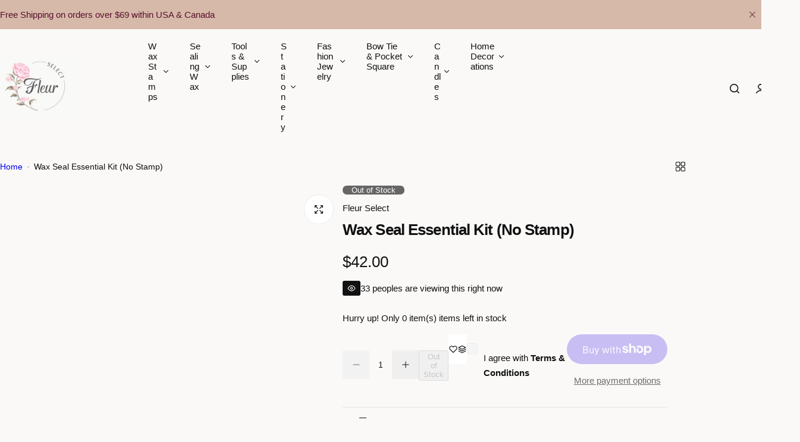

--- FILE ---
content_type: text/html; charset=utf-8
request_url: https://rocco-rona.myshopify.com/products/wax-seal-essential-kit-no-stamp?shpxid=4678a1a8-3970-450c-9e4b-e8de113e5c90
body_size: 64248
content:


<!doctype html>
<html class="no-js" lang="en">
  <head>
    <meta charset="utf-8">
    <meta http-equiv="X-UA-Compatible" content="IE=edge">
    <meta name="viewport" content="width=device-width,initial-scale=1">
    <meta name="theme-color" content="">
    <link rel="canonical" href="https://rocco-rona.myshopify.com/products/wax-seal-essential-kit-no-stamp"><title>
      Wax Seal Essential Kit (No Stamp)
 &ndash; Fleur Select</title>
    
      <meta name="description" content="This lovely Pastel Colour Beginners Sealing Wax Kit is perfect for first time wax sealers or gift idea!Our Beginners Sealing Wax Kit includes 200 mixed beads of pastel pink colour, a pink wooden wax melting stove &amp;amp; pink spoon, one sealing wax mixerYou can purchase this essential kit, or add your desired stamp via t">
    
    

<meta property="og:site_name" content="Fleur Select">
<meta property="og:url" content="https://rocco-rona.myshopify.com/products/wax-seal-essential-kit-no-stamp">
<meta property="og:title" content="Wax Seal Essential Kit (No Stamp)">
<meta property="og:type" content="product">
<meta property="og:description" content="This lovely Pastel Colour Beginners Sealing Wax Kit is perfect for first time wax sealers or gift idea!Our Beginners Sealing Wax Kit includes 200 mixed beads of pastel pink colour, a pink wooden wax melting stove &amp;amp; pink spoon, one sealing wax mixerYou can purchase this essential kit, or add your desired stamp via t"><meta property="og:image" content="http://rocco-rona.myshopify.com/cdn/shop/products/Photo3-14-22_140511.jpg?v=1648440491">
  <meta property="og:image:secure_url" content="https://rocco-rona.myshopify.com/cdn/shop/products/Photo3-14-22_140511.jpg?v=1648440491">
  <meta property="og:image:width" content="4032">
  <meta property="og:image:height" content="3024"><meta property="og:price:amount" content="42.00">
  <meta property="og:price:currency" content="USD"><meta name="twitter:card" content="summary_large_image">
<meta name="twitter:title" content="Wax Seal Essential Kit (No Stamp)">
<meta name="twitter:description" content="This lovely Pastel Colour Beginners Sealing Wax Kit is perfect for first time wax sealers or gift idea!Our Beginners Sealing Wax Kit includes 200 mixed beads of pastel pink colour, a pink wooden wax melting stove &amp;amp; pink spoon, one sealing wax mixerYou can purchase this essential kit, or add your desired stamp via t">

    <script>window.performance && window.performance.mark && window.performance.mark('shopify.content_for_header.start');</script><meta name="facebook-domain-verification" content="c4q9pwzkv5cqvmdtorfygy6gppdmgc">
<meta name="google-site-verification" content="2RmwVzP6tHaAvs-GjFslYu8kVw1dYuIxxuud9HrSf1U">
<meta name="google-site-verification" content="AGpDD5pmirUsgloZvM_DHwwuJ8_f1wnDkBBSA-R0bok">
<meta id="shopify-digital-wallet" name="shopify-digital-wallet" content="/36913643564/digital_wallets/dialog">
<meta name="shopify-checkout-api-token" content="a6d4a42b00e923a3a751ab05df08df75">
<meta id="in-context-paypal-metadata" data-shop-id="36913643564" data-venmo-supported="false" data-environment="production" data-locale="en_US" data-paypal-v4="true" data-currency="USD">
<link rel="alternate" hreflang="x-default" href="https://fleurselect.ca/products/wax-seal-essential-kit-no-stamp">
<link rel="alternate" hreflang="en" href="https://fleurselect.ca/products/wax-seal-essential-kit-no-stamp">
<link rel="alternate" hreflang="en-US" href="https://rocco-rona.myshopify.com/products/wax-seal-essential-kit-no-stamp">
<link rel="alternate" type="application/json+oembed" href="https://rocco-rona.myshopify.com/products/wax-seal-essential-kit-no-stamp.oembed">
<script async="async" src="/checkouts/internal/preloads.js?locale=en-US"></script>
<link rel="preconnect" href="https://shop.app" crossorigin="anonymous">
<script async="async" src="https://shop.app/checkouts/internal/preloads.js?locale=en-US&shop_id=36913643564" crossorigin="anonymous"></script>
<script id="apple-pay-shop-capabilities" type="application/json">{"shopId":36913643564,"countryCode":"CA","currencyCode":"USD","merchantCapabilities":["supports3DS"],"merchantId":"gid:\/\/shopify\/Shop\/36913643564","merchantName":"Fleur Select","requiredBillingContactFields":["postalAddress","email"],"requiredShippingContactFields":["postalAddress","email"],"shippingType":"shipping","supportedNetworks":["visa","masterCard","amex","discover","interac","jcb"],"total":{"type":"pending","label":"Fleur Select","amount":"1.00"},"shopifyPaymentsEnabled":true,"supportsSubscriptions":true}</script>
<script id="shopify-features" type="application/json">{"accessToken":"a6d4a42b00e923a3a751ab05df08df75","betas":["rich-media-storefront-analytics"],"domain":"rocco-rona.myshopify.com","predictiveSearch":true,"shopId":36913643564,"locale":"en"}</script>
<script>var Shopify = Shopify || {};
Shopify.shop = "rocco-rona.myshopify.com";
Shopify.locale = "en";
Shopify.currency = {"active":"USD","rate":"0.74301798"};
Shopify.country = "US";
Shopify.theme = {"name":"Fleur Select","id":142518812716,"schema_name":"Glozin","schema_version":"2.4.0","theme_store_id":null,"role":"main"};
Shopify.theme.handle = "null";
Shopify.theme.style = {"id":null,"handle":null};
Shopify.cdnHost = "rocco-rona.myshopify.com/cdn";
Shopify.routes = Shopify.routes || {};
Shopify.routes.root = "/";</script>
<script type="module">!function(o){(o.Shopify=o.Shopify||{}).modules=!0}(window);</script>
<script>!function(o){function n(){var o=[];function n(){o.push(Array.prototype.slice.apply(arguments))}return n.q=o,n}var t=o.Shopify=o.Shopify||{};t.loadFeatures=n(),t.autoloadFeatures=n()}(window);</script>
<script>
  window.ShopifyPay = window.ShopifyPay || {};
  window.ShopifyPay.apiHost = "shop.app\/pay";
  window.ShopifyPay.redirectState = null;
</script>
<script id="shop-js-analytics" type="application/json">{"pageType":"product"}</script>
<script defer="defer" async type="module" src="//rocco-rona.myshopify.com/cdn/shopifycloud/shop-js/modules/v2/client.init-shop-cart-sync_BT-GjEfc.en.esm.js"></script>
<script defer="defer" async type="module" src="//rocco-rona.myshopify.com/cdn/shopifycloud/shop-js/modules/v2/chunk.common_D58fp_Oc.esm.js"></script>
<script defer="defer" async type="module" src="//rocco-rona.myshopify.com/cdn/shopifycloud/shop-js/modules/v2/chunk.modal_xMitdFEc.esm.js"></script>
<script type="module">
  await import("//rocco-rona.myshopify.com/cdn/shopifycloud/shop-js/modules/v2/client.init-shop-cart-sync_BT-GjEfc.en.esm.js");
await import("//rocco-rona.myshopify.com/cdn/shopifycloud/shop-js/modules/v2/chunk.common_D58fp_Oc.esm.js");
await import("//rocco-rona.myshopify.com/cdn/shopifycloud/shop-js/modules/v2/chunk.modal_xMitdFEc.esm.js");

  window.Shopify.SignInWithShop?.initShopCartSync?.({"fedCMEnabled":true,"windoidEnabled":true});

</script>
<script>
  window.Shopify = window.Shopify || {};
  if (!window.Shopify.featureAssets) window.Shopify.featureAssets = {};
  window.Shopify.featureAssets['shop-js'] = {"shop-cart-sync":["modules/v2/client.shop-cart-sync_DZOKe7Ll.en.esm.js","modules/v2/chunk.common_D58fp_Oc.esm.js","modules/v2/chunk.modal_xMitdFEc.esm.js"],"init-fed-cm":["modules/v2/client.init-fed-cm_B6oLuCjv.en.esm.js","modules/v2/chunk.common_D58fp_Oc.esm.js","modules/v2/chunk.modal_xMitdFEc.esm.js"],"shop-cash-offers":["modules/v2/client.shop-cash-offers_D2sdYoxE.en.esm.js","modules/v2/chunk.common_D58fp_Oc.esm.js","modules/v2/chunk.modal_xMitdFEc.esm.js"],"shop-login-button":["modules/v2/client.shop-login-button_QeVjl5Y3.en.esm.js","modules/v2/chunk.common_D58fp_Oc.esm.js","modules/v2/chunk.modal_xMitdFEc.esm.js"],"pay-button":["modules/v2/client.pay-button_DXTOsIq6.en.esm.js","modules/v2/chunk.common_D58fp_Oc.esm.js","modules/v2/chunk.modal_xMitdFEc.esm.js"],"shop-button":["modules/v2/client.shop-button_DQZHx9pm.en.esm.js","modules/v2/chunk.common_D58fp_Oc.esm.js","modules/v2/chunk.modal_xMitdFEc.esm.js"],"avatar":["modules/v2/client.avatar_BTnouDA3.en.esm.js"],"init-windoid":["modules/v2/client.init-windoid_CR1B-cfM.en.esm.js","modules/v2/chunk.common_D58fp_Oc.esm.js","modules/v2/chunk.modal_xMitdFEc.esm.js"],"init-shop-for-new-customer-accounts":["modules/v2/client.init-shop-for-new-customer-accounts_C_vY_xzh.en.esm.js","modules/v2/client.shop-login-button_QeVjl5Y3.en.esm.js","modules/v2/chunk.common_D58fp_Oc.esm.js","modules/v2/chunk.modal_xMitdFEc.esm.js"],"init-shop-email-lookup-coordinator":["modules/v2/client.init-shop-email-lookup-coordinator_BI7n9ZSv.en.esm.js","modules/v2/chunk.common_D58fp_Oc.esm.js","modules/v2/chunk.modal_xMitdFEc.esm.js"],"init-shop-cart-sync":["modules/v2/client.init-shop-cart-sync_BT-GjEfc.en.esm.js","modules/v2/chunk.common_D58fp_Oc.esm.js","modules/v2/chunk.modal_xMitdFEc.esm.js"],"shop-toast-manager":["modules/v2/client.shop-toast-manager_DiYdP3xc.en.esm.js","modules/v2/chunk.common_D58fp_Oc.esm.js","modules/v2/chunk.modal_xMitdFEc.esm.js"],"init-customer-accounts":["modules/v2/client.init-customer-accounts_D9ZNqS-Q.en.esm.js","modules/v2/client.shop-login-button_QeVjl5Y3.en.esm.js","modules/v2/chunk.common_D58fp_Oc.esm.js","modules/v2/chunk.modal_xMitdFEc.esm.js"],"init-customer-accounts-sign-up":["modules/v2/client.init-customer-accounts-sign-up_iGw4briv.en.esm.js","modules/v2/client.shop-login-button_QeVjl5Y3.en.esm.js","modules/v2/chunk.common_D58fp_Oc.esm.js","modules/v2/chunk.modal_xMitdFEc.esm.js"],"shop-follow-button":["modules/v2/client.shop-follow-button_CqMgW2wH.en.esm.js","modules/v2/chunk.common_D58fp_Oc.esm.js","modules/v2/chunk.modal_xMitdFEc.esm.js"],"checkout-modal":["modules/v2/client.checkout-modal_xHeaAweL.en.esm.js","modules/v2/chunk.common_D58fp_Oc.esm.js","modules/v2/chunk.modal_xMitdFEc.esm.js"],"shop-login":["modules/v2/client.shop-login_D91U-Q7h.en.esm.js","modules/v2/chunk.common_D58fp_Oc.esm.js","modules/v2/chunk.modal_xMitdFEc.esm.js"],"lead-capture":["modules/v2/client.lead-capture_BJmE1dJe.en.esm.js","modules/v2/chunk.common_D58fp_Oc.esm.js","modules/v2/chunk.modal_xMitdFEc.esm.js"],"payment-terms":["modules/v2/client.payment-terms_Ci9AEqFq.en.esm.js","modules/v2/chunk.common_D58fp_Oc.esm.js","modules/v2/chunk.modal_xMitdFEc.esm.js"]};
</script>
<script>(function() {
  var isLoaded = false;
  function asyncLoad() {
    if (isLoaded) return;
    isLoaded = true;
    var urls = ["https:\/\/cdn.nfcube.com\/instafeed-cc9853fa4020578f37cc313df227e97c.js?shop=rocco-rona.myshopify.com","\/\/backinstock.useamp.com\/widget\/34761_1767156142.js?category=bis\u0026v=6\u0026shop=rocco-rona.myshopify.com"];
    for (var i = 0; i < urls.length; i++) {
      var s = document.createElement('script');
      s.type = 'text/javascript';
      s.async = true;
      s.src = urls[i];
      var x = document.getElementsByTagName('script')[0];
      x.parentNode.insertBefore(s, x);
    }
  };
  if(window.attachEvent) {
    window.attachEvent('onload', asyncLoad);
  } else {
    window.addEventListener('load', asyncLoad, false);
  }
})();</script>
<script id="__st">var __st={"a":36913643564,"offset":-18000,"reqid":"122d3a29-0107-4ef9-9d11-a50f599b688b-1769504855","pageurl":"rocco-rona.myshopify.com\/products\/wax-seal-essential-kit-no-stamp?shpxid=4678a1a8-3970-450c-9e4b-e8de113e5c90","u":"8263297679be","p":"product","rtyp":"product","rid":6815550668844};</script>
<script>window.ShopifyPaypalV4VisibilityTracking = true;</script>
<script id="captcha-bootstrap">!function(){'use strict';const t='contact',e='account',n='new_comment',o=[[t,t],['blogs',n],['comments',n],[t,'customer']],c=[[e,'customer_login'],[e,'guest_login'],[e,'recover_customer_password'],[e,'create_customer']],r=t=>t.map((([t,e])=>`form[action*='/${t}']:not([data-nocaptcha='true']) input[name='form_type'][value='${e}']`)).join(','),a=t=>()=>t?[...document.querySelectorAll(t)].map((t=>t.form)):[];function s(){const t=[...o],e=r(t);return a(e)}const i='password',u='form_key',d=['recaptcha-v3-token','g-recaptcha-response','h-captcha-response',i],f=()=>{try{return window.sessionStorage}catch{return}},m='__shopify_v',_=t=>t.elements[u];function p(t,e,n=!1){try{const o=window.sessionStorage,c=JSON.parse(o.getItem(e)),{data:r}=function(t){const{data:e,action:n}=t;return t[m]||n?{data:e,action:n}:{data:t,action:n}}(c);for(const[e,n]of Object.entries(r))t.elements[e]&&(t.elements[e].value=n);n&&o.removeItem(e)}catch(o){console.error('form repopulation failed',{error:o})}}const l='form_type',E='cptcha';function T(t){t.dataset[E]=!0}const w=window,h=w.document,L='Shopify',v='ce_forms',y='captcha';let A=!1;((t,e)=>{const n=(g='f06e6c50-85a8-45c8-87d0-21a2b65856fe',I='https://cdn.shopify.com/shopifycloud/storefront-forms-hcaptcha/ce_storefront_forms_captcha_hcaptcha.v1.5.2.iife.js',D={infoText:'Protected by hCaptcha',privacyText:'Privacy',termsText:'Terms'},(t,e,n)=>{const o=w[L][v],c=o.bindForm;if(c)return c(t,g,e,D).then(n);var r;o.q.push([[t,g,e,D],n]),r=I,A||(h.body.append(Object.assign(h.createElement('script'),{id:'captcha-provider',async:!0,src:r})),A=!0)});var g,I,D;w[L]=w[L]||{},w[L][v]=w[L][v]||{},w[L][v].q=[],w[L][y]=w[L][y]||{},w[L][y].protect=function(t,e){n(t,void 0,e),T(t)},Object.freeze(w[L][y]),function(t,e,n,w,h,L){const[v,y,A,g]=function(t,e,n){const i=e?o:[],u=t?c:[],d=[...i,...u],f=r(d),m=r(i),_=r(d.filter((([t,e])=>n.includes(e))));return[a(f),a(m),a(_),s()]}(w,h,L),I=t=>{const e=t.target;return e instanceof HTMLFormElement?e:e&&e.form},D=t=>v().includes(t);t.addEventListener('submit',(t=>{const e=I(t);if(!e)return;const n=D(e)&&!e.dataset.hcaptchaBound&&!e.dataset.recaptchaBound,o=_(e),c=g().includes(e)&&(!o||!o.value);(n||c)&&t.preventDefault(),c&&!n&&(function(t){try{if(!f())return;!function(t){const e=f();if(!e)return;const n=_(t);if(!n)return;const o=n.value;o&&e.removeItem(o)}(t);const e=Array.from(Array(32),(()=>Math.random().toString(36)[2])).join('');!function(t,e){_(t)||t.append(Object.assign(document.createElement('input'),{type:'hidden',name:u})),t.elements[u].value=e}(t,e),function(t,e){const n=f();if(!n)return;const o=[...t.querySelectorAll(`input[type='${i}']`)].map((({name:t})=>t)),c=[...d,...o],r={};for(const[a,s]of new FormData(t).entries())c.includes(a)||(r[a]=s);n.setItem(e,JSON.stringify({[m]:1,action:t.action,data:r}))}(t,e)}catch(e){console.error('failed to persist form',e)}}(e),e.submit())}));const S=(t,e)=>{t&&!t.dataset[E]&&(n(t,e.some((e=>e===t))),T(t))};for(const o of['focusin','change'])t.addEventListener(o,(t=>{const e=I(t);D(e)&&S(e,y())}));const B=e.get('form_key'),M=e.get(l),P=B&&M;t.addEventListener('DOMContentLoaded',(()=>{const t=y();if(P)for(const e of t)e.elements[l].value===M&&p(e,B);[...new Set([...A(),...v().filter((t=>'true'===t.dataset.shopifyCaptcha))])].forEach((e=>S(e,t)))}))}(h,new URLSearchParams(w.location.search),n,t,e,['guest_login'])})(!0,!0)}();</script>
<script integrity="sha256-4kQ18oKyAcykRKYeNunJcIwy7WH5gtpwJnB7kiuLZ1E=" data-source-attribution="shopify.loadfeatures" defer="defer" src="//rocco-rona.myshopify.com/cdn/shopifycloud/storefront/assets/storefront/load_feature-a0a9edcb.js" crossorigin="anonymous"></script>
<script crossorigin="anonymous" defer="defer" src="//rocco-rona.myshopify.com/cdn/shopifycloud/storefront/assets/shopify_pay/storefront-65b4c6d7.js?v=20250812"></script>
<script data-source-attribution="shopify.dynamic_checkout.dynamic.init">var Shopify=Shopify||{};Shopify.PaymentButton=Shopify.PaymentButton||{isStorefrontPortableWallets:!0,init:function(){window.Shopify.PaymentButton.init=function(){};var t=document.createElement("script");t.src="https://rocco-rona.myshopify.com/cdn/shopifycloud/portable-wallets/latest/portable-wallets.en.js",t.type="module",document.head.appendChild(t)}};
</script>
<script data-source-attribution="shopify.dynamic_checkout.buyer_consent">
  function portableWalletsHideBuyerConsent(e){var t=document.getElementById("shopify-buyer-consent"),n=document.getElementById("shopify-subscription-policy-button");t&&n&&(t.classList.add("hidden"),t.setAttribute("aria-hidden","true"),n.removeEventListener("click",e))}function portableWalletsShowBuyerConsent(e){var t=document.getElementById("shopify-buyer-consent"),n=document.getElementById("shopify-subscription-policy-button");t&&n&&(t.classList.remove("hidden"),t.removeAttribute("aria-hidden"),n.addEventListener("click",e))}window.Shopify?.PaymentButton&&(window.Shopify.PaymentButton.hideBuyerConsent=portableWalletsHideBuyerConsent,window.Shopify.PaymentButton.showBuyerConsent=portableWalletsShowBuyerConsent);
</script>
<script>
  function portableWalletsCleanup(e){e&&e.src&&console.error("Failed to load portable wallets script "+e.src);var t=document.querySelectorAll("shopify-accelerated-checkout .shopify-payment-button__skeleton, shopify-accelerated-checkout-cart .wallet-cart-button__skeleton"),e=document.getElementById("shopify-buyer-consent");for(let e=0;e<t.length;e++)t[e].remove();e&&e.remove()}function portableWalletsNotLoadedAsModule(e){e instanceof ErrorEvent&&"string"==typeof e.message&&e.message.includes("import.meta")&&"string"==typeof e.filename&&e.filename.includes("portable-wallets")&&(window.removeEventListener("error",portableWalletsNotLoadedAsModule),window.Shopify.PaymentButton.failedToLoad=e,"loading"===document.readyState?document.addEventListener("DOMContentLoaded",window.Shopify.PaymentButton.init):window.Shopify.PaymentButton.init())}window.addEventListener("error",portableWalletsNotLoadedAsModule);
</script>

<script type="module" src="https://rocco-rona.myshopify.com/cdn/shopifycloud/portable-wallets/latest/portable-wallets.en.js" onError="portableWalletsCleanup(this)" crossorigin="anonymous"></script>
<script nomodule>
  document.addEventListener("DOMContentLoaded", portableWalletsCleanup);
</script>

<script id='scb4127' type='text/javascript' async='' src='https://rocco-rona.myshopify.com/cdn/shopifycloud/privacy-banner/storefront-banner.js'></script><link id="shopify-accelerated-checkout-styles" rel="stylesheet" media="screen" href="https://rocco-rona.myshopify.com/cdn/shopifycloud/portable-wallets/latest/accelerated-checkout-backwards-compat.css" crossorigin="anonymous">
<style id="shopify-accelerated-checkout-cart">
        #shopify-buyer-consent {
  margin-top: 1em;
  display: inline-block;
  width: 100%;
}

#shopify-buyer-consent.hidden {
  display: none;
}

#shopify-subscription-policy-button {
  background: none;
  border: none;
  padding: 0;
  text-decoration: underline;
  font-size: inherit;
  cursor: pointer;
}

#shopify-subscription-policy-button::before {
  box-shadow: none;
}

      </style>

<script>window.performance && window.performance.mark && window.performance.mark('shopify.content_for_header.end');</script>
    <link href="//rocco-rona.myshopify.com/cdn/shop/t/6/assets/critical.css?v=178367631611825655611752628221" rel="stylesheet" type="text/css" media="all" />
    
    
    <link href="//rocco-rona.myshopify.com/cdn/shop/t/6/assets/product-card.css?v=22033251800309428281752628220" rel="stylesheet" type="text/css" media="all" />
    <link href="//rocco-rona.myshopify.com/cdn/shop/t/6/assets/swiper-bundle.min.css?v=17659665397147641121752628221" rel="stylesheet" type="text/css" media="all" />
    <link href="//rocco-rona.myshopify.com/cdn/shop/t/6/assets/judgeme-reviews.css?v=148332089764568688821752628221" rel="stylesheet" type="text/css" media="all" />
    



  
  <link rel="preload" as="font" href="" type="font/woff2" crossorigin>
  
<style data-shopify></style>


  
  <link rel="preload" as="font" href="//rocco-rona.myshopify.com/cdn/fonts/fraunces/fraunces_n4.8e6986daad4907c36a536fb8d55aaf5318c974ca.woff2" type="font/woff2" crossorigin>
  
<style data-shopify>@font-face {
  font-family: Fraunces;
  font-weight: 100;
  font-style: normal;
  font-display: swap;
  src: url("//rocco-rona.myshopify.com/cdn/fonts/fraunces/fraunces_n1.7b9a796e57ac89d8e167215351cf88c1dbf33e26.woff2") format("woff2"),
       url("//rocco-rona.myshopify.com/cdn/fonts/fraunces/fraunces_n1.766cd83a1eb430a41f13d5184c77c4401c7b3173.woff") format("woff");
}
@font-face {
  font-family: Fraunces;
  font-weight: 100;
  font-style: italic;
  font-display: swap;
  src: url("//rocco-rona.myshopify.com/cdn/fonts/fraunces/fraunces_i1.91a0e6790432d53db602c4cf6fd70a13b5a04672.woff2") format("woff2"),
       url("//rocco-rona.myshopify.com/cdn/fonts/fraunces/fraunces_i1.c2b3cd6f65d147d4935b35612ea25d44bfefc774.woff") format("woff");
}
@font-face {
  font-family: Fraunces;
  font-weight: 200;
  font-style: normal;
  font-display: swap;
  src: url("//rocco-rona.myshopify.com/cdn/fonts/fraunces/fraunces_n2.1b2cef3e8c60f95c9cdf64cffc4506d5c7554edb.woff2") format("woff2"),
       url("//rocco-rona.myshopify.com/cdn/fonts/fraunces/fraunces_n2.efe32e1b0b7cf609f59cef6dc03500eeaf326344.woff") format("woff");
}
@font-face {
  font-family: Fraunces;
  font-weight: 200;
  font-style: italic;
  font-display: swap;
  src: url("//rocco-rona.myshopify.com/cdn/fonts/fraunces/fraunces_i2.7c17104abc7ce49c02e91e12a2efa841c8791ad6.woff2") format("woff2"),
       url("//rocco-rona.myshopify.com/cdn/fonts/fraunces/fraunces_i2.1cbb35e7dea746bcd40f1eafa072fd7e7d3a19c7.woff") format("woff");
}
@font-face {
  font-family: Fraunces;
  font-weight: 300;
  font-style: normal;
  font-display: swap;
  src: url("//rocco-rona.myshopify.com/cdn/fonts/fraunces/fraunces_n3.eb6167b8e91a4d1bd5856f011cf4040a1c7f82c4.woff2") format("woff2"),
       url("//rocco-rona.myshopify.com/cdn/fonts/fraunces/fraunces_n3.358d9e4f36c5950dc30ac8bff0428c25af172c96.woff") format("woff");
}
@font-face {
  font-family: Fraunces;
  font-weight: 300;
  font-style: italic;
  font-display: swap;
  src: url("//rocco-rona.myshopify.com/cdn/fonts/fraunces/fraunces_i3.e0ff4c3bb7007ab3e6b73bd1c290ad876c3118c5.woff2") format("woff2"),
       url("//rocco-rona.myshopify.com/cdn/fonts/fraunces/fraunces_i3.6dd9ea4d0b88a3e338e2ba46f08764f8e8e64236.woff") format("woff");
}
@font-face {
  font-family: Fraunces;
  font-weight: 400;
  font-style: normal;
  font-display: swap;
  src: url("//rocco-rona.myshopify.com/cdn/fonts/fraunces/fraunces_n4.8e6986daad4907c36a536fb8d55aaf5318c974ca.woff2") format("woff2"),
       url("//rocco-rona.myshopify.com/cdn/fonts/fraunces/fraunces_n4.879060358fafcf2c4c4b6df76c608dc301ced93b.woff") format("woff");
}
@font-face {
  font-family: Fraunces;
  font-weight: 400;
  font-style: italic;
  font-display: swap;
  src: url("//rocco-rona.myshopify.com/cdn/fonts/fraunces/fraunces_i4.e09716ed61c0a2362812f958774186e93f19000f.woff2") format("woff2"),
       url("//rocco-rona.myshopify.com/cdn/fonts/fraunces/fraunces_i4.8d7d036539670404ec5904eabafe8f06e152c5c7.woff") format("woff");
}
@font-face {
  font-family: Fraunces;
  font-weight: 500;
  font-style: normal;
  font-display: swap;
  src: url("//rocco-rona.myshopify.com/cdn/fonts/fraunces/fraunces_n5.13c1a0a22f418d74c2d7163ece3b2c328a4bc72e.woff2") format("woff2"),
       url("//rocco-rona.myshopify.com/cdn/fonts/fraunces/fraunces_n5.effb85677d30db3cf26ca07b6f42cc7bc4b8a3f8.woff") format("woff");
}
@font-face {
  font-family: Fraunces;
  font-weight: 500;
  font-style: italic;
  font-display: swap;
  src: url("//rocco-rona.myshopify.com/cdn/fonts/fraunces/fraunces_i5.b6c3443a95e953a16d61f14979ce144be46fcc94.woff2") format("woff2"),
       url("//rocco-rona.myshopify.com/cdn/fonts/fraunces/fraunces_i5.67bb5f70490f96c2e8769c4cde5aac4edee84228.woff") format("woff");
}
@font-face {
  font-family: Fraunces;
  font-weight: 600;
  font-style: normal;
  font-display: swap;
  src: url("//rocco-rona.myshopify.com/cdn/fonts/fraunces/fraunces_n6.69791a9f00600e5a1e56a6f64efc9d10a28b9c92.woff2") format("woff2"),
       url("//rocco-rona.myshopify.com/cdn/fonts/fraunces/fraunces_n6.e87d336d46d99db17df56f1dc77d222effffa1f3.woff") format("woff");
}
@font-face {
  font-family: Fraunces;
  font-weight: 600;
  font-style: italic;
  font-display: swap;
  src: url("//rocco-rona.myshopify.com/cdn/fonts/fraunces/fraunces_i6.8862d206518ce141218adf4eaf0e5d478cbd024a.woff2") format("woff2"),
       url("//rocco-rona.myshopify.com/cdn/fonts/fraunces/fraunces_i6.9bfc22b5389643d688185c0e419e96528513fc60.woff") format("woff");
}
@font-face {
  font-family: Fraunces;
  font-weight: 700;
  font-style: normal;
  font-display: swap;
  src: url("//rocco-rona.myshopify.com/cdn/fonts/fraunces/fraunces_n7.8276f3981cfafc8569d516ceaa7dfe6a18948a1f.woff2") format("woff2"),
       url("//rocco-rona.myshopify.com/cdn/fonts/fraunces/fraunces_n7.383b2f958615709ba42e3731be308ad164ca4edd.woff") format("woff");
}
@font-face {
  font-family: Fraunces;
  font-weight: 700;
  font-style: italic;
  font-display: swap;
  src: url("//rocco-rona.myshopify.com/cdn/fonts/fraunces/fraunces_i7.9207dcd51152f34cd9c77a8ea542df960210c87c.woff2") format("woff2"),
       url("//rocco-rona.myshopify.com/cdn/fonts/fraunces/fraunces_i7.f4bcbf289853d941810727213e68ea2e3c3eddf8.woff") format("woff");
}
@font-face {
  font-family: Fraunces;
  font-weight: 800;
  font-style: normal;
  font-display: swap;
  src: url("//rocco-rona.myshopify.com/cdn/fonts/fraunces/fraunces_n8.9f63182e57d027d17db9bb75ff6e44c0b496b767.woff2") format("woff2"),
       url("//rocco-rona.myshopify.com/cdn/fonts/fraunces/fraunces_n8.02aa03be9c7212a26ca867311b20a0e72b694676.woff") format("woff");
}
@font-face {
  font-family: Fraunces;
  font-weight: 800;
  font-style: italic;
  font-display: swap;
  src: url("//rocco-rona.myshopify.com/cdn/fonts/fraunces/fraunces_i8.4f723e986bd4c82ad4a7e98172b621ce52e02b4a.woff2") format("woff2"),
       url("//rocco-rona.myshopify.com/cdn/fonts/fraunces/fraunces_i8.1a57070e1e0d670601ccfacb62b89302c6671618.woff") format("woff");
}
@font-face {
  font-family: Fraunces;
  font-weight: 900;
  font-style: normal;
  font-display: swap;
  src: url("//rocco-rona.myshopify.com/cdn/fonts/fraunces/fraunces_n9.bcb49618ca30e3e70bfa61b1da9f8641e8e5385c.woff2") format("woff2"),
       url("//rocco-rona.myshopify.com/cdn/fonts/fraunces/fraunces_n9.c61e0750c79c6454307ebaf734361ef6ad9fbcea.woff") format("woff");
}
@font-face {
  font-family: Fraunces;
  font-weight: 900;
  font-style: italic;
  font-display: swap;
  src: url("//rocco-rona.myshopify.com/cdn/fonts/fraunces/fraunces_i9.e35b882f77f3e29357ae4b8ef60e0cd9367dd91d.woff2") format("woff2"),
       url("//rocco-rona.myshopify.com/cdn/fonts/fraunces/fraunces_i9.a95199a5a58c8ef01c3dd989df0cf4ef3b400103.woff") format("woff");
}
</style>




<style data-shopify>
  :root {
    --body-font: "system_ui", -apple-system, 'Segoe UI', Roboto, 'Helvetica Neue', 'Noto Sans', 'Liberation Sans', Arial, sans-serif, 'Apple Color Emoji', 'Segoe UI Emoji', 'Segoe UI Symbol', 'Noto Color Emoji';, sans-serif;
    --heading-font: Fraunces, serif;, sans-serif;
    --menu-font: Fraunces, serif;, sans-serif;
    --btn-font: Fraunces, serif;, sans-serif;
  }
</style>

    
    <style data-shopify>
      
        
        
        :root,
        .color-default {
          --color-background: #faf9f8;
          
          --gradient-background: #faf9f8;
          
          --color-primary: #111111;
          --color-primary-rgb: 17, 17, 17;
          --color-text: #111111;
          --color-text-rgb: 17, 17, 17;
          --color-heading: #111111;
          --color-heading-rgb:17, 17, 17;
          --color-link: #111111;
          --color-link-hover: #111111;
          --color-border: #ebebeb;
          /* Button primary */
          --btn-primary-color: #ffffff;
          --btn-primary-hover-color: #ffffff;
          --btn-primary-bg-color: #a68e84;
          
            --btn-primary-bg-graident-color: #a68e84;
          
          --btn-primary-hover-bg-color: #a68e84;
          
            --btn-primary-hover-bg-color-graident: #a68e84;
          
          /* Button outline */
          --btn-outline-color: #111111;
          --btn-outline-border-color: #111111;
          /* Button link */
          --btn-link-color: #111111;
          --btn-link-hover-color: #111111;
          --input-color: var(--color-text);
          --input-placeholder-color: rgba(var(--color-heading-rgb), 0.55);
          --input-bg: rgba(250, 249, 248, 0.6);
        }
      
        
        
        
        .color-scheme-4faf0e4d-27f4-4d02-bc51-617383bab1a9 {
          --color-background: #d7b9aa;
          
          --gradient-background: #d7b9aa;
          
          --color-primary: #56112a;
          --color-primary-rgb: 86, 17, 42;
          --color-text: #56112a;
          --color-text-rgb: 86, 17, 42;
          --color-heading: #56112a;
          --color-heading-rgb:86, 17, 42;
          --color-link: #56112a;
          --color-link-hover: #56112a;
          --color-border: #322a4c;
          /* Button primary */
          --btn-primary-color: #ffffff;
          --btn-primary-hover-color: #111111;
          --btn-primary-bg-color: #111111;
          
            --btn-primary-bg-graident-color: #111111;
          
          --btn-primary-hover-bg-color: #ffffff;
          
            --btn-primary-hover-bg-color-graident: #ffffff;
          
          /* Button outline */
          --btn-outline-color: #111111;
          --btn-outline-border-color: #111111;
          /* Button link */
          --btn-link-color: #111111;
          --btn-link-hover-color: #111111;
          --input-color: var(--color-text);
          --input-placeholder-color: rgba(var(--color-heading-rgb), 0.55);
          --input-bg: rgba(215, 185, 170, 0.6);
        }
      
        
        
        
        .color-scheme-bb1431b0-be4a-4b03-a450-f572c07e3904 {
          --color-background: #faf9f8;
          
          --gradient-background: #faf9f8;
          
          --color-primary: #111111;
          --color-primary-rgb: 17, 17, 17;
          --color-text: #111111;
          --color-text-rgb: 17, 17, 17;
          --color-heading: #111111;
          --color-heading-rgb:17, 17, 17;
          --color-link: #111111;
          --color-link-hover: #111111;
          --color-border: #ebebeb;
          /* Button primary */
          --btn-primary-color: #ffffff;
          --btn-primary-hover-color: #ffffff;
          --btn-primary-bg-color: #d7b9aa;
          
            --btn-primary-bg-graident-color: #d7b9aa;
          
          --btn-primary-hover-bg-color: #d7b9aa;
          
            --btn-primary-hover-bg-color-graident: #d7b9aa;
          
          /* Button outline */
          --btn-outline-color: #111111;
          --btn-outline-border-color: #111111;
          /* Button link */
          --btn-link-color: #111111;
          --btn-link-hover-color: #111111;
          --input-color: var(--color-text);
          --input-placeholder-color: rgba(var(--color-heading-rgb), 0.55);
          --input-bg: rgba(250, 249, 248, 0.6);
        }
      
        
        
        
        .color-scheme-3d10de96-a479-49bd-819c-e044746b4f3e {
          --color-background: #faf9f8;
          
          --gradient-background: #faf9f8;
          
          --color-primary: #fff;
          --color-primary-rgb: 255, 255, 255;
          --color-text: #ffffff;
          --color-text-rgb: 255, 255, 255;
          --color-heading: #ffffff;
          --color-heading-rgb:255, 255, 255;
          --color-link: #ffffff;
          --color-link-hover: #fff;
          --color-border: #ebebeb;
          /* Button primary */
          --btn-primary-color: #111111;
          --btn-primary-hover-color: #ffffff;
          --btn-primary-bg-color: #ffffff;
          
            --btn-primary-bg-graident-color: #ffffff;
          
          --btn-primary-hover-bg-color: #111111;
          
            --btn-primary-hover-bg-color-graident: #111111;
          
          /* Button outline */
          --btn-outline-color: #111111;
          --btn-outline-border-color: #111111;
          /* Button link */
          --btn-link-color: #ffffff;
          --btn-link-hover-color: #ffffff;
          --input-color: var(--color-text);
          --input-placeholder-color: rgba(var(--color-heading-rgb), 0.55);
          --input-bg: rgba(250, 249, 248, 0.6);
        }
      
        
        
        
        .color-scheme-2b5c6c91-201d-4fb1-aba3-e6d562656976 {
          --color-background: #d7b9aa;
          
          --gradient-background: #d7b9aa;
          
          --color-primary: #fff;
          --color-primary-rgb: 255, 255, 255;
          --color-text: #fff;
          --color-text-rgb: 255, 255, 255;
          --color-heading: #fff;
          --color-heading-rgb:255, 255, 255;
          --color-link: #fff;
          --color-link-hover: #fff;
          --color-border: #fff;
          /* Button primary */
          --btn-primary-color: #ffffff;
          --btn-primary-hover-color: #ffffff;
          --btn-primary-bg-color: #e14a5c;
          
            --btn-primary-bg-graident-color: #e14a5c;
          
          --btn-primary-hover-bg-color: #e14a5c;
          
            --btn-primary-hover-bg-color-graident: #e14a5c;
          
          /* Button outline */
          --btn-outline-color: #111111;
          --btn-outline-border-color: #111111;
          /* Button link */
          --btn-link-color: #111111;
          --btn-link-hover-color: #111111;
          --input-color: var(--color-text);
          --input-placeholder-color: rgba(var(--color-heading-rgb), 0.55);
          --input-bg: rgba(215, 185, 170, 0.6);
        }
      
        
        
        
        .color-scheme-accf3b11-ba40-4a3e-bafb-243ece6683ec {
          --color-background: #fff;
          
          --gradient-background: #fff;
          
          --color-primary: #111111;
          --color-primary-rgb: 17, 17, 17;
          --color-text: #111111;
          --color-text-rgb: 17, 17, 17;
          --color-heading: #111111;
          --color-heading-rgb:17, 17, 17;
          --color-link: #111111;
          --color-link-hover: #111111;
          --color-border: #111111;
          /* Button primary */
          --btn-primary-color: #ffffff;
          --btn-primary-hover-color: #ffffff;
          --btn-primary-bg-color: #d7b9aa;
          
            --btn-primary-bg-graident-color: #d7b9aa;
          
          --btn-primary-hover-bg-color: #d7b9aa;
          
            --btn-primary-hover-bg-color-graident: #d7b9aa;
          
          /* Button outline */
          --btn-outline-color: #111111;
          --btn-outline-border-color: #111111;
          /* Button link */
          --btn-link-color: #111111;
          --btn-link-hover-color: #111111;
          --input-color: var(--color-text);
          --input-placeholder-color: rgba(var(--color-heading-rgb), 0.55);
          --input-bg: rgba(255, 255, 255, 0.6);
        }
      
        
        
        
        .color-scheme-c78bfb21-5aff-497b-be68-98f01962f564 {
          --color-background: #f1f3f7;
          
          --gradient-background: #f1f3f7;
          
          --color-primary: #ffe802;
          --color-primary-rgb: 255, 232, 2;
          --color-text: #ffffff;
          --color-text-rgb: 255, 255, 255;
          --color-heading: #ffffff;
          --color-heading-rgb:255, 255, 255;
          --color-link: #ffffff;
          --color-link-hover: #ffe802;
          --color-border: #ebebeb;
          /* Button primary */
          --btn-primary-color: #111111;
          --btn-primary-hover-color: #ffffff;
          --btn-primary-bg-color: #ffffff;
          
            --btn-primary-bg-graident-color: #ffffff;
          
          --btn-primary-hover-bg-color: #111111;
          
            --btn-primary-hover-bg-color-graident: #111111;
          
          /* Button outline */
          --btn-outline-color: #111111;
          --btn-outline-border-color: #111111;
          /* Button link */
          --btn-link-color: #111111;
          --btn-link-hover-color: #111111;
          --input-color: var(--color-text);
          --input-placeholder-color: rgba(var(--color-heading-rgb), 0.55);
          --input-bg: rgba(241, 243, 247, 0.6);
        }
      
      body, .color-default, .color-scheme-4faf0e4d-27f4-4d02-bc51-617383bab1a9, .color-scheme-bb1431b0-be4a-4b03-a450-f572c07e3904, .color-scheme-3d10de96-a479-49bd-819c-e044746b4f3e, .color-scheme-2b5c6c91-201d-4fb1-aba3-e6d562656976, .color-scheme-accf3b11-ba40-4a3e-bafb-243ece6683ec, .color-scheme-c78bfb21-5aff-497b-be68-98f01962f564 {
        color: var(--color-text);
        background-color: var(--color-background);
      }
      :root {
        --border-color-base: #e5e5e5;
        --light-grey-color: #f5f5f5;
        
        --logo-width: 82px;
        --body-font-size: 15px;
        --body-line-height: 1.714;
        --body-weight: 400;
        --heading-font-scale: 1.0;
        --heading-text-transform: unset;
        --heading-letter-spacing: -0.034em;
        --heading-weight: 600;
        --subheading-weight: 500;
        --medium-font-weight: , ;
        --btn-text-transform: unset;
        --btn-radius: 30px;
        --btn-font-size: var(--body-font-size, 1.4rem);
        --btn-padding-y: 1.5rem;
        --btn-padding-x: 3rem;
        --btn-letter-spacing:  calc(var(--heading-letter-spacing) + 0.01em);
        --input-height: 5rem;
        
        --input-padding: 1rem 2rem;
        
        --inputs-border-width: 1px;
        --input-color: var(--color-text);
        --input-border-radius: var(--btn-radius);
        --input-font-size:  16px  ;
        --input-placeholder-color: rgba(var(--color-heading-rgb), 0.6);
        --page-width: 1200px;
        --page-width-value: 1200;
        --fluid-container-width: 1200px;
        --fluid-container-width-value: 1200px;
        --color-white: #FFF;
        --color-dark: #111;
        --h0-size: calc(var(--heading-font-scale) * 4.8rem);
        --h1-size: calc(var(--heading-font-scale) * 4rem);
        --h2-size: calc(var(--heading-font-scale) * 3.6rem);
        --h3-size: calc(var(--heading-font-scale) * 3rem);
        --h4-size:  calc(var(--heading-font-scale) * 2.4rem);
        --h5-size: calc(var(--heading-font-scale) * 1.8rem);
        --h6-size: calc(var(--heading-font-scale) * 1.6rem);
        --transition: 0.4s cubic-bezier(.3, 1, .3, 1);
        --duration-short: 0.3s;
        --duration-long: 0.5s;
        --transition-popup: transform .6s cubic-bezier(.7,0,.2,1);
        --zoom-transform: scale(1.05);
        --overlay-bg: rgba(0, 0, 0, 0.50);
        --grey-color: #f5f5f5;
        --section-spacing: 50px;
        --bs-gutter-x: 1.5rem;
        --shadow: 5px 0px 30px 0px rgba(0, 0, 0, 0.08);
        /* Badge color */
        --bages-radius: 15px;
        --bages-sale-color: #fff;
        --bages-sale-bg-color: #e14a5c;
        --bages-new-color: #fff;
        --bages-new-bg-color: #3456e6;
        --bages-pre-order-color: #fff;
        --bages-pre-order-bg-color: #6a33d8;
        --bages-sold-out-color: #fff;
        --bages-sold-out-bg-color: #666666;
        --bages-custom-color: #fff;
        --bages-custom-bg-color: #14854e;
        --responsive-rate: ((100vw - 575px) / (1600 - 575));
      }
      @media (min-width: 768px) {
        :root{
          --section-spacing: 80px;
          --logo-width: px;
          --btn-padding-y: 1.5rem;
           --btn-padding-x: 5.5rem;
           --input-font-size: calc(var(--body-font-size) - 1px);
        }
      }
      @media (max-width: 1024.5px) {
        :root {
          --transition-popup: transform .35s cubic-bezier(.7,0,.2,1);
        }
      }
    </style>
    <link rel="stylesheet" href="//rocco-rona.myshopify.com/cdn/shop/t/6/assets/theme.css?v=147471738239510480941752628221" media="print" onload="this.media='all'">
    <noscript><link rel="stylesheet" href="//rocco-rona.myshopify.com/cdn/shop/t/6/assets/theme.css?v=147471738239510480941752628221"></noscript>
    <link rel="stylesheet" href="//rocco-rona.myshopify.com/cdn/shop/t/6/assets/popup.css?v=54358932090263461951752628221" media="print" onload="this.media='all'">
    <noscript><link rel="stylesheet" href="//rocco-rona.myshopify.com/cdn/shop/t/6/assets/popup.css?v=54358932090263461951752628221"></noscript>
    <script src="//rocco-rona.myshopify.com/cdn/shop/t/6/assets/swiper-bundle.min.js?v=11536417429537323911752628221" defer="defer"></script>
    <script src="//rocco-rona.myshopify.com/cdn/shop/t/6/assets/motion.min.js?v=10862481246562860721752628221" type="module" defer="defer"></script>
    <script src="//rocco-rona.myshopify.com/cdn/shop/t/6/assets/global.js?v=152687518965471647851752628221" defer="defer"></script>
    <script>
      document.documentElement.className = document.documentElement.className.replace('no-js', 'js');
      if (Shopify.designMode) {
        document.documentElement.classList.add('shopify-design-mode');
      }
    </script>
  <!-- BEGIN app block: shopify://apps/judge-me-reviews/blocks/judgeme_core/61ccd3b1-a9f2-4160-9fe9-4fec8413e5d8 --><!-- Start of Judge.me Core -->






<link rel="dns-prefetch" href="https://cdnwidget.judge.me">
<link rel="dns-prefetch" href="https://cdn.judge.me">
<link rel="dns-prefetch" href="https://cdn1.judge.me">
<link rel="dns-prefetch" href="https://api.judge.me">

<script data-cfasync='false' class='jdgm-settings-script'>window.jdgmSettings={"pagination":5,"disable_web_reviews":false,"badge_no_review_text":"No reviews","badge_n_reviews_text":"{{ n }} review/reviews","hide_badge_preview_if_no_reviews":true,"badge_hide_text":false,"enforce_center_preview_badge":false,"widget_title":"Customer Reviews","widget_open_form_text":"Write a review","widget_close_form_text":"Cancel review","widget_refresh_page_text":"Refresh page","widget_summary_text":"Based on {{ number_of_reviews }} review/reviews","widget_no_review_text":"Be the first to write a review","widget_name_field_text":"Display name","widget_verified_name_field_text":"Verified Name (public)","widget_name_placeholder_text":"Display name","widget_required_field_error_text":"This field is required.","widget_email_field_text":"Email address","widget_verified_email_field_text":"Verified Email (private, can not be edited)","widget_email_placeholder_text":"Your email address","widget_email_field_error_text":"Please enter a valid email address.","widget_rating_field_text":"Rating","widget_review_title_field_text":"Review Title","widget_review_title_placeholder_text":"Give your review a title","widget_review_body_field_text":"Review content","widget_review_body_placeholder_text":"Start writing here...","widget_pictures_field_text":"Picture/Video (optional)","widget_submit_review_text":"Submit Review","widget_submit_verified_review_text":"Submit Verified Review","widget_submit_success_msg_with_auto_publish":"Thank you! Please refresh the page in a few moments to see your review. You can remove or edit your review by logging into \u003ca href='https://judge.me/login' target='_blank' rel='nofollow noopener'\u003eJudge.me\u003c/a\u003e","widget_submit_success_msg_no_auto_publish":"Thank you! Your review will be published as soon as it is approved by the shop admin. You can remove or edit your review by logging into \u003ca href='https://judge.me/login' target='_blank' rel='nofollow noopener'\u003eJudge.me\u003c/a\u003e","widget_show_default_reviews_out_of_total_text":"Showing {{ n_reviews_shown }} out of {{ n_reviews }} reviews.","widget_show_all_link_text":"Show all","widget_show_less_link_text":"Show less","widget_author_said_text":"{{ reviewer_name }} said:","widget_days_text":"{{ n }} days ago","widget_weeks_text":"{{ n }} week/weeks ago","widget_months_text":"{{ n }} month/months ago","widget_years_text":"{{ n }} year/years ago","widget_yesterday_text":"Yesterday","widget_today_text":"Today","widget_replied_text":"\u003e\u003e {{ shop_name }} replied:","widget_read_more_text":"Read more","widget_reviewer_name_as_initial":"","widget_rating_filter_color":"#fbcd0a","widget_rating_filter_see_all_text":"See all reviews","widget_sorting_most_recent_text":"Most Recent","widget_sorting_highest_rating_text":"Highest Rating","widget_sorting_lowest_rating_text":"Lowest Rating","widget_sorting_with_pictures_text":"Only Pictures","widget_sorting_most_helpful_text":"Most Helpful","widget_open_question_form_text":"Ask a question","widget_reviews_subtab_text":"Reviews","widget_questions_subtab_text":"Questions","widget_question_label_text":"Question","widget_answer_label_text":"Answer","widget_question_placeholder_text":"Write your question here","widget_submit_question_text":"Submit Question","widget_question_submit_success_text":"Thank you for your question! We will notify you once it gets answered.","verified_badge_text":"Verified","verified_badge_bg_color":"","verified_badge_text_color":"","verified_badge_placement":"left-of-reviewer-name","widget_review_max_height":"","widget_hide_border":false,"widget_social_share":false,"widget_thumb":false,"widget_review_location_show":false,"widget_location_format":"","all_reviews_include_out_of_store_products":true,"all_reviews_out_of_store_text":"(out of store)","all_reviews_pagination":100,"all_reviews_product_name_prefix_text":"about","enable_review_pictures":true,"enable_question_anwser":false,"widget_theme":"default","review_date_format":"mm/dd/yyyy","default_sort_method":"most-recent","widget_product_reviews_subtab_text":"Product Reviews","widget_shop_reviews_subtab_text":"Shop Reviews","widget_other_products_reviews_text":"Reviews for other products","widget_store_reviews_subtab_text":"Store reviews","widget_no_store_reviews_text":"This store hasn't received any reviews yet","widget_web_restriction_product_reviews_text":"This product hasn't received any reviews yet","widget_no_items_text":"No items found","widget_show_more_text":"Show more","widget_write_a_store_review_text":"Write a Store Review","widget_other_languages_heading":"Reviews in Other Languages","widget_translate_review_text":"Translate review to {{ language }}","widget_translating_review_text":"Translating...","widget_show_original_translation_text":"Show original ({{ language }})","widget_translate_review_failed_text":"Review couldn't be translated.","widget_translate_review_retry_text":"Retry","widget_translate_review_try_again_later_text":"Try again later","show_product_url_for_grouped_product":false,"widget_sorting_pictures_first_text":"Pictures First","show_pictures_on_all_rev_page_mobile":false,"show_pictures_on_all_rev_page_desktop":false,"floating_tab_hide_mobile_install_preference":false,"floating_tab_button_name":"★ Reviews","floating_tab_title":"Let customers speak for us","floating_tab_button_color":"","floating_tab_button_background_color":"","floating_tab_url":"","floating_tab_url_enabled":false,"floating_tab_tab_style":"text","all_reviews_text_badge_text":"Customers rate us {{ shop.metafields.judgeme.all_reviews_rating | round: 1 }}/5 based on {{ shop.metafields.judgeme.all_reviews_count }} reviews.","all_reviews_text_badge_text_branded_style":"{{ shop.metafields.judgeme.all_reviews_rating | round: 1 }} out of 5 stars based on {{ shop.metafields.judgeme.all_reviews_count }} reviews","is_all_reviews_text_badge_a_link":false,"show_stars_for_all_reviews_text_badge":false,"all_reviews_text_badge_url":"","all_reviews_text_style":"branded","all_reviews_text_color_style":"judgeme_brand_color","all_reviews_text_color":"#108474","all_reviews_text_show_jm_brand":true,"featured_carousel_show_header":true,"featured_carousel_title":"Let customers speak for us","testimonials_carousel_title":"Customers are saying","videos_carousel_title":"Real customer stories","cards_carousel_title":"Customers are saying","featured_carousel_count_text":"from {{ n }} reviews","featured_carousel_add_link_to_all_reviews_page":false,"featured_carousel_url":"","featured_carousel_show_images":true,"featured_carousel_autoslide_interval":5,"featured_carousel_arrows_on_the_sides":false,"featured_carousel_height":250,"featured_carousel_width":80,"featured_carousel_image_size":0,"featured_carousel_image_height":250,"featured_carousel_arrow_color":"#eeeeee","verified_count_badge_style":"branded","verified_count_badge_orientation":"horizontal","verified_count_badge_color_style":"judgeme_brand_color","verified_count_badge_color":"#108474","is_verified_count_badge_a_link":false,"verified_count_badge_url":"","verified_count_badge_show_jm_brand":true,"widget_rating_preset_default":5,"widget_first_sub_tab":"product-reviews","widget_show_histogram":true,"widget_histogram_use_custom_color":false,"widget_pagination_use_custom_color":false,"widget_star_use_custom_color":false,"widget_verified_badge_use_custom_color":false,"widget_write_review_use_custom_color":false,"picture_reminder_submit_button":"Upload Pictures","enable_review_videos":false,"mute_video_by_default":false,"widget_sorting_videos_first_text":"Videos First","widget_review_pending_text":"Pending","featured_carousel_items_for_large_screen":3,"social_share_options_order":"Facebook,Twitter","remove_microdata_snippet":true,"disable_json_ld":false,"enable_json_ld_products":false,"preview_badge_show_question_text":false,"preview_badge_no_question_text":"No questions","preview_badge_n_question_text":"{{ number_of_questions }} question/questions","qa_badge_show_icon":false,"qa_badge_position":"same-row","remove_judgeme_branding":false,"widget_add_search_bar":false,"widget_search_bar_placeholder":"Search","widget_sorting_verified_only_text":"Verified only","featured_carousel_theme":"default","featured_carousel_show_rating":true,"featured_carousel_show_title":true,"featured_carousel_show_body":true,"featured_carousel_show_date":false,"featured_carousel_show_reviewer":true,"featured_carousel_show_product":false,"featured_carousel_header_background_color":"#108474","featured_carousel_header_text_color":"#ffffff","featured_carousel_name_product_separator":"reviewed","featured_carousel_full_star_background":"#108474","featured_carousel_empty_star_background":"#dadada","featured_carousel_vertical_theme_background":"#f9fafb","featured_carousel_verified_badge_enable":true,"featured_carousel_verified_badge_color":"#108474","featured_carousel_border_style":"round","featured_carousel_review_line_length_limit":3,"featured_carousel_more_reviews_button_text":"Read more reviews","featured_carousel_view_product_button_text":"View product","all_reviews_page_load_reviews_on":"scroll","all_reviews_page_load_more_text":"Load More Reviews","disable_fb_tab_reviews":false,"enable_ajax_cdn_cache":false,"widget_advanced_speed_features":5,"widget_public_name_text":"displayed publicly like","default_reviewer_name":"John Smith","default_reviewer_name_has_non_latin":true,"widget_reviewer_anonymous":"Anonymous","medals_widget_title":"Judge.me Review Medals","medals_widget_background_color":"#f9fafb","medals_widget_position":"footer_all_pages","medals_widget_border_color":"#f9fafb","medals_widget_verified_text_position":"left","medals_widget_use_monochromatic_version":false,"medals_widget_elements_color":"#108474","show_reviewer_avatar":true,"widget_invalid_yt_video_url_error_text":"Not a YouTube video URL","widget_max_length_field_error_text":"Please enter no more than {0} characters.","widget_show_country_flag":false,"widget_show_collected_via_shop_app":true,"widget_verified_by_shop_badge_style":"light","widget_verified_by_shop_text":"Verified by Shop","widget_show_photo_gallery":false,"widget_load_with_code_splitting":true,"widget_ugc_install_preference":false,"widget_ugc_title":"Made by us, Shared by you","widget_ugc_subtitle":"Tag us to see your picture featured in our page","widget_ugc_arrows_color":"#ffffff","widget_ugc_primary_button_text":"Buy Now","widget_ugc_primary_button_background_color":"#108474","widget_ugc_primary_button_text_color":"#ffffff","widget_ugc_primary_button_border_width":"0","widget_ugc_primary_button_border_style":"none","widget_ugc_primary_button_border_color":"#108474","widget_ugc_primary_button_border_radius":"25","widget_ugc_secondary_button_text":"Load More","widget_ugc_secondary_button_background_color":"#ffffff","widget_ugc_secondary_button_text_color":"#108474","widget_ugc_secondary_button_border_width":"2","widget_ugc_secondary_button_border_style":"solid","widget_ugc_secondary_button_border_color":"#108474","widget_ugc_secondary_button_border_radius":"25","widget_ugc_reviews_button_text":"View Reviews","widget_ugc_reviews_button_background_color":"#ffffff","widget_ugc_reviews_button_text_color":"#108474","widget_ugc_reviews_button_border_width":"2","widget_ugc_reviews_button_border_style":"solid","widget_ugc_reviews_button_border_color":"#108474","widget_ugc_reviews_button_border_radius":"25","widget_ugc_reviews_button_link_to":"judgeme-reviews-page","widget_ugc_show_post_date":true,"widget_ugc_max_width":"800","widget_rating_metafield_value_type":true,"widget_primary_color":"#108474","widget_enable_secondary_color":false,"widget_secondary_color":"#edf5f5","widget_summary_average_rating_text":"{{ average_rating }} out of 5","widget_media_grid_title":"Customer photos \u0026 videos","widget_media_grid_see_more_text":"See more","widget_round_style":false,"widget_show_product_medals":true,"widget_verified_by_judgeme_text":"Verified by Judge.me","widget_show_store_medals":true,"widget_verified_by_judgeme_text_in_store_medals":"Verified by Judge.me","widget_media_field_exceed_quantity_message":"Sorry, we can only accept {{ max_media }} for one review.","widget_media_field_exceed_limit_message":"{{ file_name }} is too large, please select a {{ media_type }} less than {{ size_limit }}MB.","widget_review_submitted_text":"Review Submitted!","widget_question_submitted_text":"Question Submitted!","widget_close_form_text_question":"Cancel","widget_write_your_answer_here_text":"Write your answer here","widget_enabled_branded_link":true,"widget_show_collected_by_judgeme":true,"widget_reviewer_name_color":"","widget_write_review_text_color":"","widget_write_review_bg_color":"","widget_collected_by_judgeme_text":"collected by Judge.me","widget_pagination_type":"standard","widget_load_more_text":"Load More","widget_load_more_color":"#108474","widget_full_review_text":"Full Review","widget_read_more_reviews_text":"Read More Reviews","widget_read_questions_text":"Read Questions","widget_questions_and_answers_text":"Questions \u0026 Answers","widget_verified_by_text":"Verified by","widget_verified_text":"Verified","widget_number_of_reviews_text":"{{ number_of_reviews }} reviews","widget_back_button_text":"Back","widget_next_button_text":"Next","widget_custom_forms_filter_button":"Filters","custom_forms_style":"horizontal","widget_show_review_information":false,"how_reviews_are_collected":"How reviews are collected?","widget_show_review_keywords":false,"widget_gdpr_statement":"How we use your data: We'll only contact you about the review you left, and only if necessary. By submitting your review, you agree to Judge.me's \u003ca href='https://judge.me/terms' target='_blank' rel='nofollow noopener'\u003eterms\u003c/a\u003e, \u003ca href='https://judge.me/privacy' target='_blank' rel='nofollow noopener'\u003eprivacy\u003c/a\u003e and \u003ca href='https://judge.me/content-policy' target='_blank' rel='nofollow noopener'\u003econtent\u003c/a\u003e policies.","widget_multilingual_sorting_enabled":false,"widget_translate_review_content_enabled":false,"widget_translate_review_content_method":"manual","popup_widget_review_selection":"automatically_with_pictures","popup_widget_round_border_style":true,"popup_widget_show_title":true,"popup_widget_show_body":true,"popup_widget_show_reviewer":false,"popup_widget_show_product":true,"popup_widget_show_pictures":true,"popup_widget_use_review_picture":true,"popup_widget_show_on_home_page":true,"popup_widget_show_on_product_page":true,"popup_widget_show_on_collection_page":true,"popup_widget_show_on_cart_page":true,"popup_widget_position":"bottom_left","popup_widget_first_review_delay":5,"popup_widget_duration":5,"popup_widget_interval":5,"popup_widget_review_count":5,"popup_widget_hide_on_mobile":true,"review_snippet_widget_round_border_style":true,"review_snippet_widget_card_color":"#FFFFFF","review_snippet_widget_slider_arrows_background_color":"#FFFFFF","review_snippet_widget_slider_arrows_color":"#000000","review_snippet_widget_star_color":"#108474","show_product_variant":false,"all_reviews_product_variant_label_text":"Variant: ","widget_show_verified_branding":true,"widget_ai_summary_title":"Customers say","widget_ai_summary_disclaimer":"AI-powered review summary based on recent customer reviews","widget_show_ai_summary":false,"widget_show_ai_summary_bg":false,"widget_show_review_title_input":true,"redirect_reviewers_invited_via_email":"external_form","request_store_review_after_product_review":false,"request_review_other_products_in_order":false,"review_form_color_scheme":"default","review_form_corner_style":"square","review_form_star_color":{},"review_form_text_color":"#333333","review_form_background_color":"#ffffff","review_form_field_background_color":"#fafafa","review_form_button_color":{},"review_form_button_text_color":"#ffffff","review_form_modal_overlay_color":"#000000","review_content_screen_title_text":"How would you rate this product?","review_content_introduction_text":"We would love it if you would share a bit about your experience.","store_review_form_title_text":"How would you rate this store?","store_review_form_introduction_text":"We would love it if you would share a bit about your experience.","show_review_guidance_text":true,"one_star_review_guidance_text":"Poor","five_star_review_guidance_text":"Great","customer_information_screen_title_text":"About you","customer_information_introduction_text":"Please tell us more about you.","custom_questions_screen_title_text":"Your experience in more detail","custom_questions_introduction_text":"Here are a few questions to help us understand more about your experience.","review_submitted_screen_title_text":"Thanks for your review!","review_submitted_screen_thank_you_text":"We are processing it and it will appear on the store soon.","review_submitted_screen_email_verification_text":"Please confirm your email by clicking the link we just sent you. This helps us keep reviews authentic.","review_submitted_request_store_review_text":"Would you like to share your experience of shopping with us?","review_submitted_review_other_products_text":"Would you like to review these products?","store_review_screen_title_text":"Would you like to share your experience of shopping with us?","store_review_introduction_text":"We value your feedback and use it to improve. Please share any thoughts or suggestions you have.","reviewer_media_screen_title_picture_text":"Share a picture","reviewer_media_introduction_picture_text":"Upload a photo to support your review.","reviewer_media_screen_title_video_text":"Share a video","reviewer_media_introduction_video_text":"Upload a video to support your review.","reviewer_media_screen_title_picture_or_video_text":"Share a picture or video","reviewer_media_introduction_picture_or_video_text":"Upload a photo or video to support your review.","reviewer_media_youtube_url_text":"Paste your Youtube URL here","advanced_settings_next_step_button_text":"Next","advanced_settings_close_review_button_text":"Close","modal_write_review_flow":false,"write_review_flow_required_text":"Required","write_review_flow_privacy_message_text":"We respect your privacy.","write_review_flow_anonymous_text":"Post review as anonymous","write_review_flow_visibility_text":"This won't be visible to other customers.","write_review_flow_multiple_selection_help_text":"Select as many as you like","write_review_flow_single_selection_help_text":"Select one option","write_review_flow_required_field_error_text":"This field is required","write_review_flow_invalid_email_error_text":"Please enter a valid email address","write_review_flow_max_length_error_text":"Max. {{ max_length }} characters.","write_review_flow_media_upload_text":"\u003cb\u003eClick to upload\u003c/b\u003e or drag and drop","write_review_flow_gdpr_statement":"We'll only contact you about your review if necessary. By submitting your review, you agree to our \u003ca href='https://judge.me/terms' target='_blank' rel='nofollow noopener'\u003eterms and conditions\u003c/a\u003e and \u003ca href='https://judge.me/privacy' target='_blank' rel='nofollow noopener'\u003eprivacy policy\u003c/a\u003e.","rating_only_reviews_enabled":false,"show_negative_reviews_help_screen":false,"new_review_flow_help_screen_rating_threshold":3,"negative_review_resolution_screen_title_text":"Tell us more","negative_review_resolution_text":"Your experience matters to us. If there were issues with your purchase, we're here to help. Feel free to reach out to us, we'd love the opportunity to make things right.","negative_review_resolution_button_text":"Contact us","negative_review_resolution_proceed_with_review_text":"Leave a review","negative_review_resolution_subject":"Issue with purchase from {{ shop_name }}.{{ order_name }}","preview_badge_collection_page_install_status":false,"widget_review_custom_css":"","preview_badge_custom_css":"","preview_badge_stars_count":"5-stars","featured_carousel_custom_css":"","floating_tab_custom_css":"","all_reviews_widget_custom_css":"","medals_widget_custom_css":"","verified_badge_custom_css":"","all_reviews_text_custom_css":"","transparency_badges_collected_via_store_invite":false,"transparency_badges_from_another_provider":false,"transparency_badges_collected_from_store_visitor":false,"transparency_badges_collected_by_verified_review_provider":false,"transparency_badges_earned_reward":false,"transparency_badges_collected_via_store_invite_text":"Review collected via store invitation","transparency_badges_from_another_provider_text":"Review collected from another provider","transparency_badges_collected_from_store_visitor_text":"Review collected from a store visitor","transparency_badges_written_in_google_text":"Review written in Google","transparency_badges_written_in_etsy_text":"Review written in Etsy","transparency_badges_written_in_shop_app_text":"Review written in Shop App","transparency_badges_earned_reward_text":"Review earned a reward for future purchase","product_review_widget_per_page":10,"widget_store_review_label_text":"Review about the store","checkout_comment_extension_title_on_product_page":"Customer Comments","checkout_comment_extension_num_latest_comment_show":5,"checkout_comment_extension_format":"name_and_timestamp","checkout_comment_customer_name":"last_initial","checkout_comment_comment_notification":true,"preview_badge_collection_page_install_preference":false,"preview_badge_home_page_install_preference":false,"preview_badge_product_page_install_preference":false,"review_widget_install_preference":"","review_carousel_install_preference":false,"floating_reviews_tab_install_preference":"none","verified_reviews_count_badge_install_preference":false,"all_reviews_text_install_preference":false,"review_widget_best_location":false,"judgeme_medals_install_preference":false,"review_widget_revamp_enabled":false,"review_widget_qna_enabled":false,"review_widget_header_theme":"minimal","review_widget_widget_title_enabled":true,"review_widget_header_text_size":"medium","review_widget_header_text_weight":"regular","review_widget_average_rating_style":"compact","review_widget_bar_chart_enabled":true,"review_widget_bar_chart_type":"numbers","review_widget_bar_chart_style":"standard","review_widget_expanded_media_gallery_enabled":false,"review_widget_reviews_section_theme":"standard","review_widget_image_style":"thumbnails","review_widget_review_image_ratio":"square","review_widget_stars_size":"medium","review_widget_verified_badge":"standard_text","review_widget_review_title_text_size":"medium","review_widget_review_text_size":"medium","review_widget_review_text_length":"medium","review_widget_number_of_columns_desktop":3,"review_widget_carousel_transition_speed":5,"review_widget_custom_questions_answers_display":"always","review_widget_button_text_color":"#FFFFFF","review_widget_text_color":"#000000","review_widget_lighter_text_color":"#7B7B7B","review_widget_corner_styling":"soft","review_widget_review_word_singular":"review","review_widget_review_word_plural":"reviews","review_widget_voting_label":"Helpful?","review_widget_shop_reply_label":"Reply from {{ shop_name }}:","review_widget_filters_title":"Filters","qna_widget_question_word_singular":"Question","qna_widget_question_word_plural":"Questions","qna_widget_answer_reply_label":"Answer from {{ answerer_name }}:","qna_content_screen_title_text":"Ask a question about this product","qna_widget_question_required_field_error_text":"Please enter your question.","qna_widget_flow_gdpr_statement":"We'll only contact you about your question if necessary. By submitting your question, you agree to our \u003ca href='https://judge.me/terms' target='_blank' rel='nofollow noopener'\u003eterms and conditions\u003c/a\u003e and \u003ca href='https://judge.me/privacy' target='_blank' rel='nofollow noopener'\u003eprivacy policy\u003c/a\u003e.","qna_widget_question_submitted_text":"Thanks for your question!","qna_widget_close_form_text_question":"Close","qna_widget_question_submit_success_text":"We’ll notify you by email when your question is answered.","all_reviews_widget_v2025_enabled":false,"all_reviews_widget_v2025_header_theme":"default","all_reviews_widget_v2025_widget_title_enabled":true,"all_reviews_widget_v2025_header_text_size":"medium","all_reviews_widget_v2025_header_text_weight":"regular","all_reviews_widget_v2025_average_rating_style":"compact","all_reviews_widget_v2025_bar_chart_enabled":true,"all_reviews_widget_v2025_bar_chart_type":"numbers","all_reviews_widget_v2025_bar_chart_style":"standard","all_reviews_widget_v2025_expanded_media_gallery_enabled":false,"all_reviews_widget_v2025_show_store_medals":true,"all_reviews_widget_v2025_show_photo_gallery":true,"all_reviews_widget_v2025_show_review_keywords":false,"all_reviews_widget_v2025_show_ai_summary":false,"all_reviews_widget_v2025_show_ai_summary_bg":false,"all_reviews_widget_v2025_add_search_bar":false,"all_reviews_widget_v2025_default_sort_method":"most-recent","all_reviews_widget_v2025_reviews_per_page":10,"all_reviews_widget_v2025_reviews_section_theme":"default","all_reviews_widget_v2025_image_style":"thumbnails","all_reviews_widget_v2025_review_image_ratio":"square","all_reviews_widget_v2025_stars_size":"medium","all_reviews_widget_v2025_verified_badge":"bold_badge","all_reviews_widget_v2025_review_title_text_size":"medium","all_reviews_widget_v2025_review_text_size":"medium","all_reviews_widget_v2025_review_text_length":"medium","all_reviews_widget_v2025_number_of_columns_desktop":3,"all_reviews_widget_v2025_carousel_transition_speed":5,"all_reviews_widget_v2025_custom_questions_answers_display":"always","all_reviews_widget_v2025_show_product_variant":false,"all_reviews_widget_v2025_show_reviewer_avatar":true,"all_reviews_widget_v2025_reviewer_name_as_initial":"","all_reviews_widget_v2025_review_location_show":false,"all_reviews_widget_v2025_location_format":"","all_reviews_widget_v2025_show_country_flag":false,"all_reviews_widget_v2025_verified_by_shop_badge_style":"light","all_reviews_widget_v2025_social_share":false,"all_reviews_widget_v2025_social_share_options_order":"Facebook,Twitter,LinkedIn,Pinterest","all_reviews_widget_v2025_pagination_type":"standard","all_reviews_widget_v2025_button_text_color":"#FFFFFF","all_reviews_widget_v2025_text_color":"#000000","all_reviews_widget_v2025_lighter_text_color":"#7B7B7B","all_reviews_widget_v2025_corner_styling":"soft","all_reviews_widget_v2025_title":"Customer reviews","all_reviews_widget_v2025_ai_summary_title":"Customers say about this store","all_reviews_widget_v2025_no_review_text":"Be the first to write a review","platform":"shopify","branding_url":"https://app.judge.me/reviews","branding_text":"Powered by Judge.me","locale":"en","reply_name":"Fleur Select","widget_version":"3.0","footer":true,"autopublish":true,"review_dates":true,"enable_custom_form":false,"shop_locale":"en","enable_multi_locales_translations":false,"show_review_title_input":true,"review_verification_email_status":"always","can_be_branded":false,"reply_name_text":"Fleur Select"};</script> <style class='jdgm-settings-style'>.jdgm-xx{left:0}:root{--jdgm-primary-color: #108474;--jdgm-secondary-color: rgba(16,132,116,0.1);--jdgm-star-color: #108474;--jdgm-write-review-text-color: white;--jdgm-write-review-bg-color: #108474;--jdgm-paginate-color: #108474;--jdgm-border-radius: 0;--jdgm-reviewer-name-color: #108474}.jdgm-histogram__bar-content{background-color:#108474}.jdgm-rev[data-verified-buyer=true] .jdgm-rev__icon.jdgm-rev__icon:after,.jdgm-rev__buyer-badge.jdgm-rev__buyer-badge{color:white;background-color:#108474}.jdgm-review-widget--small .jdgm-gallery.jdgm-gallery .jdgm-gallery__thumbnail-link:nth-child(8) .jdgm-gallery__thumbnail-wrapper.jdgm-gallery__thumbnail-wrapper:before{content:"See more"}@media only screen and (min-width: 768px){.jdgm-gallery.jdgm-gallery .jdgm-gallery__thumbnail-link:nth-child(8) .jdgm-gallery__thumbnail-wrapper.jdgm-gallery__thumbnail-wrapper:before{content:"See more"}}.jdgm-prev-badge[data-average-rating='0.00']{display:none !important}.jdgm-author-all-initials{display:none !important}.jdgm-author-last-initial{display:none !important}.jdgm-rev-widg__title{visibility:hidden}.jdgm-rev-widg__summary-text{visibility:hidden}.jdgm-prev-badge__text{visibility:hidden}.jdgm-rev__prod-link-prefix:before{content:'about'}.jdgm-rev__variant-label:before{content:'Variant: '}.jdgm-rev__out-of-store-text:before{content:'(out of store)'}@media only screen and (min-width: 768px){.jdgm-rev__pics .jdgm-rev_all-rev-page-picture-separator,.jdgm-rev__pics .jdgm-rev__product-picture{display:none}}@media only screen and (max-width: 768px){.jdgm-rev__pics .jdgm-rev_all-rev-page-picture-separator,.jdgm-rev__pics .jdgm-rev__product-picture{display:none}}.jdgm-preview-badge[data-template="product"]{display:none !important}.jdgm-preview-badge[data-template="collection"]{display:none !important}.jdgm-preview-badge[data-template="index"]{display:none !important}.jdgm-review-widget[data-from-snippet="true"]{display:none !important}.jdgm-verified-count-badget[data-from-snippet="true"]{display:none !important}.jdgm-carousel-wrapper[data-from-snippet="true"]{display:none !important}.jdgm-all-reviews-text[data-from-snippet="true"]{display:none !important}.jdgm-medals-section[data-from-snippet="true"]{display:none !important}.jdgm-ugc-media-wrapper[data-from-snippet="true"]{display:none !important}.jdgm-rev__transparency-badge[data-badge-type="review_collected_via_store_invitation"]{display:none !important}.jdgm-rev__transparency-badge[data-badge-type="review_collected_from_another_provider"]{display:none !important}.jdgm-rev__transparency-badge[data-badge-type="review_collected_from_store_visitor"]{display:none !important}.jdgm-rev__transparency-badge[data-badge-type="review_written_in_etsy"]{display:none !important}.jdgm-rev__transparency-badge[data-badge-type="review_written_in_google_business"]{display:none !important}.jdgm-rev__transparency-badge[data-badge-type="review_written_in_shop_app"]{display:none !important}.jdgm-rev__transparency-badge[data-badge-type="review_earned_for_future_purchase"]{display:none !important}.jdgm-review-snippet-widget .jdgm-rev-snippet-widget__cards-container .jdgm-rev-snippet-card{border-radius:8px;background:#fff}.jdgm-review-snippet-widget .jdgm-rev-snippet-widget__cards-container .jdgm-rev-snippet-card__rev-rating .jdgm-star{color:#108474}.jdgm-review-snippet-widget .jdgm-rev-snippet-widget__prev-btn,.jdgm-review-snippet-widget .jdgm-rev-snippet-widget__next-btn{border-radius:50%;background:#fff}.jdgm-review-snippet-widget .jdgm-rev-snippet-widget__prev-btn>svg,.jdgm-review-snippet-widget .jdgm-rev-snippet-widget__next-btn>svg{fill:#000}.jdgm-full-rev-modal.rev-snippet-widget .jm-mfp-container .jm-mfp-content,.jdgm-full-rev-modal.rev-snippet-widget .jm-mfp-container .jdgm-full-rev__icon,.jdgm-full-rev-modal.rev-snippet-widget .jm-mfp-container .jdgm-full-rev__pic-img,.jdgm-full-rev-modal.rev-snippet-widget .jm-mfp-container .jdgm-full-rev__reply{border-radius:8px}.jdgm-full-rev-modal.rev-snippet-widget .jm-mfp-container .jdgm-full-rev[data-verified-buyer="true"] .jdgm-full-rev__icon::after{border-radius:8px}.jdgm-full-rev-modal.rev-snippet-widget .jm-mfp-container .jdgm-full-rev .jdgm-rev__buyer-badge{border-radius:calc( 8px / 2 )}.jdgm-full-rev-modal.rev-snippet-widget .jm-mfp-container .jdgm-full-rev .jdgm-full-rev__replier::before{content:'Fleur Select'}.jdgm-full-rev-modal.rev-snippet-widget .jm-mfp-container .jdgm-full-rev .jdgm-full-rev__product-button{border-radius:calc( 8px * 6 )}
</style> <style class='jdgm-settings-style'></style>

  
  
  
  <style class='jdgm-miracle-styles'>
  @-webkit-keyframes jdgm-spin{0%{-webkit-transform:rotate(0deg);-ms-transform:rotate(0deg);transform:rotate(0deg)}100%{-webkit-transform:rotate(359deg);-ms-transform:rotate(359deg);transform:rotate(359deg)}}@keyframes jdgm-spin{0%{-webkit-transform:rotate(0deg);-ms-transform:rotate(0deg);transform:rotate(0deg)}100%{-webkit-transform:rotate(359deg);-ms-transform:rotate(359deg);transform:rotate(359deg)}}@font-face{font-family:'JudgemeStar';src:url("[data-uri]") format("woff");font-weight:normal;font-style:normal}.jdgm-star{font-family:'JudgemeStar';display:inline !important;text-decoration:none !important;padding:0 4px 0 0 !important;margin:0 !important;font-weight:bold;opacity:1;-webkit-font-smoothing:antialiased;-moz-osx-font-smoothing:grayscale}.jdgm-star:hover{opacity:1}.jdgm-star:last-of-type{padding:0 !important}.jdgm-star.jdgm--on:before{content:"\e000"}.jdgm-star.jdgm--off:before{content:"\e001"}.jdgm-star.jdgm--half:before{content:"\e002"}.jdgm-widget *{margin:0;line-height:1.4;-webkit-box-sizing:border-box;-moz-box-sizing:border-box;box-sizing:border-box;-webkit-overflow-scrolling:touch}.jdgm-hidden{display:none !important;visibility:hidden !important}.jdgm-temp-hidden{display:none}.jdgm-spinner{width:40px;height:40px;margin:auto;border-radius:50%;border-top:2px solid #eee;border-right:2px solid #eee;border-bottom:2px solid #eee;border-left:2px solid #ccc;-webkit-animation:jdgm-spin 0.8s infinite linear;animation:jdgm-spin 0.8s infinite linear}.jdgm-spinner:empty{display:block}.jdgm-prev-badge{display:block !important}

</style>


  
  
   


<script data-cfasync='false' class='jdgm-script'>
!function(e){window.jdgm=window.jdgm||{},jdgm.CDN_HOST="https://cdnwidget.judge.me/",jdgm.CDN_HOST_ALT="https://cdn2.judge.me/cdn/widget_frontend/",jdgm.API_HOST="https://api.judge.me/",jdgm.CDN_BASE_URL="https://cdn.shopify.com/extensions/019beb2a-7cf9-7238-9765-11a892117c03/judgeme-extensions-316/assets/",
jdgm.docReady=function(d){(e.attachEvent?"complete"===e.readyState:"loading"!==e.readyState)?
setTimeout(d,0):e.addEventListener("DOMContentLoaded",d)},jdgm.loadCSS=function(d,t,o,a){
!o&&jdgm.loadCSS.requestedUrls.indexOf(d)>=0||(jdgm.loadCSS.requestedUrls.push(d),
(a=e.createElement("link")).rel="stylesheet",a.class="jdgm-stylesheet",a.media="nope!",
a.href=d,a.onload=function(){this.media="all",t&&setTimeout(t)},e.body.appendChild(a))},
jdgm.loadCSS.requestedUrls=[],jdgm.loadJS=function(e,d){var t=new XMLHttpRequest;
t.onreadystatechange=function(){4===t.readyState&&(Function(t.response)(),d&&d(t.response))},
t.open("GET",e),t.onerror=function(){if(e.indexOf(jdgm.CDN_HOST)===0&&jdgm.CDN_HOST_ALT!==jdgm.CDN_HOST){var f=e.replace(jdgm.CDN_HOST,jdgm.CDN_HOST_ALT);jdgm.loadJS(f,d)}},t.send()},jdgm.docReady((function(){(window.jdgmLoadCSS||e.querySelectorAll(
".jdgm-widget, .jdgm-all-reviews-page").length>0)&&(jdgmSettings.widget_load_with_code_splitting?
parseFloat(jdgmSettings.widget_version)>=3?jdgm.loadCSS(jdgm.CDN_HOST+"widget_v3/base.css"):
jdgm.loadCSS(jdgm.CDN_HOST+"widget/base.css"):jdgm.loadCSS(jdgm.CDN_HOST+"shopify_v2.css"),
jdgm.loadJS(jdgm.CDN_HOST+"loa"+"der.js"))}))}(document);
</script>
<noscript><link rel="stylesheet" type="text/css" media="all" href="https://cdnwidget.judge.me/shopify_v2.css"></noscript>

<!-- BEGIN app snippet: theme_fix_tags --><script>
  (function() {
    var jdgmThemeFixes = null;
    if (!jdgmThemeFixes) return;
    var thisThemeFix = jdgmThemeFixes[Shopify.theme.id];
    if (!thisThemeFix) return;

    if (thisThemeFix.html) {
      document.addEventListener("DOMContentLoaded", function() {
        var htmlDiv = document.createElement('div');
        htmlDiv.classList.add('jdgm-theme-fix-html');
        htmlDiv.innerHTML = thisThemeFix.html;
        document.body.append(htmlDiv);
      });
    };

    if (thisThemeFix.css) {
      var styleTag = document.createElement('style');
      styleTag.classList.add('jdgm-theme-fix-style');
      styleTag.innerHTML = thisThemeFix.css;
      document.head.append(styleTag);
    };

    if (thisThemeFix.js) {
      var scriptTag = document.createElement('script');
      scriptTag.classList.add('jdgm-theme-fix-script');
      scriptTag.innerHTML = thisThemeFix.js;
      document.head.append(scriptTag);
    };
  })();
</script>
<!-- END app snippet -->
<!-- End of Judge.me Core -->



<!-- END app block --><script src="https://cdn.shopify.com/extensions/019beb2a-7cf9-7238-9765-11a892117c03/judgeme-extensions-316/assets/loader.js" type="text/javascript" defer="defer"></script>
<link href="https://monorail-edge.shopifysvc.com" rel="dns-prefetch">
<script>(function(){if ("sendBeacon" in navigator && "performance" in window) {try {var session_token_from_headers = performance.getEntriesByType('navigation')[0].serverTiming.find(x => x.name == '_s').description;} catch {var session_token_from_headers = undefined;}var session_cookie_matches = document.cookie.match(/_shopify_s=([^;]*)/);var session_token_from_cookie = session_cookie_matches && session_cookie_matches.length === 2 ? session_cookie_matches[1] : "";var session_token = session_token_from_headers || session_token_from_cookie || "";function handle_abandonment_event(e) {var entries = performance.getEntries().filter(function(entry) {return /monorail-edge.shopifysvc.com/.test(entry.name);});if (!window.abandonment_tracked && entries.length === 0) {window.abandonment_tracked = true;var currentMs = Date.now();var navigation_start = performance.timing.navigationStart;var payload = {shop_id: 36913643564,url: window.location.href,navigation_start,duration: currentMs - navigation_start,session_token,page_type: "product"};window.navigator.sendBeacon("https://monorail-edge.shopifysvc.com/v1/produce", JSON.stringify({schema_id: "online_store_buyer_site_abandonment/1.1",payload: payload,metadata: {event_created_at_ms: currentMs,event_sent_at_ms: currentMs}}));}}window.addEventListener('pagehide', handle_abandonment_event);}}());</script>
<script id="web-pixels-manager-setup">(function e(e,d,r,n,o){if(void 0===o&&(o={}),!Boolean(null===(a=null===(i=window.Shopify)||void 0===i?void 0:i.analytics)||void 0===a?void 0:a.replayQueue)){var i,a;window.Shopify=window.Shopify||{};var t=window.Shopify;t.analytics=t.analytics||{};var s=t.analytics;s.replayQueue=[],s.publish=function(e,d,r){return s.replayQueue.push([e,d,r]),!0};try{self.performance.mark("wpm:start")}catch(e){}var l=function(){var e={modern:/Edge?\/(1{2}[4-9]|1[2-9]\d|[2-9]\d{2}|\d{4,})\.\d+(\.\d+|)|Firefox\/(1{2}[4-9]|1[2-9]\d|[2-9]\d{2}|\d{4,})\.\d+(\.\d+|)|Chrom(ium|e)\/(9{2}|\d{3,})\.\d+(\.\d+|)|(Maci|X1{2}).+ Version\/(15\.\d+|(1[6-9]|[2-9]\d|\d{3,})\.\d+)([,.]\d+|)( \(\w+\)|)( Mobile\/\w+|) Safari\/|Chrome.+OPR\/(9{2}|\d{3,})\.\d+\.\d+|(CPU[ +]OS|iPhone[ +]OS|CPU[ +]iPhone|CPU IPhone OS|CPU iPad OS)[ +]+(15[._]\d+|(1[6-9]|[2-9]\d|\d{3,})[._]\d+)([._]\d+|)|Android:?[ /-](13[3-9]|1[4-9]\d|[2-9]\d{2}|\d{4,})(\.\d+|)(\.\d+|)|Android.+Firefox\/(13[5-9]|1[4-9]\d|[2-9]\d{2}|\d{4,})\.\d+(\.\d+|)|Android.+Chrom(ium|e)\/(13[3-9]|1[4-9]\d|[2-9]\d{2}|\d{4,})\.\d+(\.\d+|)|SamsungBrowser\/([2-9]\d|\d{3,})\.\d+/,legacy:/Edge?\/(1[6-9]|[2-9]\d|\d{3,})\.\d+(\.\d+|)|Firefox\/(5[4-9]|[6-9]\d|\d{3,})\.\d+(\.\d+|)|Chrom(ium|e)\/(5[1-9]|[6-9]\d|\d{3,})\.\d+(\.\d+|)([\d.]+$|.*Safari\/(?![\d.]+ Edge\/[\d.]+$))|(Maci|X1{2}).+ Version\/(10\.\d+|(1[1-9]|[2-9]\d|\d{3,})\.\d+)([,.]\d+|)( \(\w+\)|)( Mobile\/\w+|) Safari\/|Chrome.+OPR\/(3[89]|[4-9]\d|\d{3,})\.\d+\.\d+|(CPU[ +]OS|iPhone[ +]OS|CPU[ +]iPhone|CPU IPhone OS|CPU iPad OS)[ +]+(10[._]\d+|(1[1-9]|[2-9]\d|\d{3,})[._]\d+)([._]\d+|)|Android:?[ /-](13[3-9]|1[4-9]\d|[2-9]\d{2}|\d{4,})(\.\d+|)(\.\d+|)|Mobile Safari.+OPR\/([89]\d|\d{3,})\.\d+\.\d+|Android.+Firefox\/(13[5-9]|1[4-9]\d|[2-9]\d{2}|\d{4,})\.\d+(\.\d+|)|Android.+Chrom(ium|e)\/(13[3-9]|1[4-9]\d|[2-9]\d{2}|\d{4,})\.\d+(\.\d+|)|Android.+(UC? ?Browser|UCWEB|U3)[ /]?(15\.([5-9]|\d{2,})|(1[6-9]|[2-9]\d|\d{3,})\.\d+)\.\d+|SamsungBrowser\/(5\.\d+|([6-9]|\d{2,})\.\d+)|Android.+MQ{2}Browser\/(14(\.(9|\d{2,})|)|(1[5-9]|[2-9]\d|\d{3,})(\.\d+|))(\.\d+|)|K[Aa][Ii]OS\/(3\.\d+|([4-9]|\d{2,})\.\d+)(\.\d+|)/},d=e.modern,r=e.legacy,n=navigator.userAgent;return n.match(d)?"modern":n.match(r)?"legacy":"unknown"}(),u="modern"===l?"modern":"legacy",c=(null!=n?n:{modern:"",legacy:""})[u],f=function(e){return[e.baseUrl,"/wpm","/b",e.hashVersion,"modern"===e.buildTarget?"m":"l",".js"].join("")}({baseUrl:d,hashVersion:r,buildTarget:u}),m=function(e){var d=e.version,r=e.bundleTarget,n=e.surface,o=e.pageUrl,i=e.monorailEndpoint;return{emit:function(e){var a=e.status,t=e.errorMsg,s=(new Date).getTime(),l=JSON.stringify({metadata:{event_sent_at_ms:s},events:[{schema_id:"web_pixels_manager_load/3.1",payload:{version:d,bundle_target:r,page_url:o,status:a,surface:n,error_msg:t},metadata:{event_created_at_ms:s}}]});if(!i)return console&&console.warn&&console.warn("[Web Pixels Manager] No Monorail endpoint provided, skipping logging."),!1;try{return self.navigator.sendBeacon.bind(self.navigator)(i,l)}catch(e){}var u=new XMLHttpRequest;try{return u.open("POST",i,!0),u.setRequestHeader("Content-Type","text/plain"),u.send(l),!0}catch(e){return console&&console.warn&&console.warn("[Web Pixels Manager] Got an unhandled error while logging to Monorail."),!1}}}}({version:r,bundleTarget:l,surface:e.surface,pageUrl:self.location.href,monorailEndpoint:e.monorailEndpoint});try{o.browserTarget=l,function(e){var d=e.src,r=e.async,n=void 0===r||r,o=e.onload,i=e.onerror,a=e.sri,t=e.scriptDataAttributes,s=void 0===t?{}:t,l=document.createElement("script"),u=document.querySelector("head"),c=document.querySelector("body");if(l.async=n,l.src=d,a&&(l.integrity=a,l.crossOrigin="anonymous"),s)for(var f in s)if(Object.prototype.hasOwnProperty.call(s,f))try{l.dataset[f]=s[f]}catch(e){}if(o&&l.addEventListener("load",o),i&&l.addEventListener("error",i),u)u.appendChild(l);else{if(!c)throw new Error("Did not find a head or body element to append the script");c.appendChild(l)}}({src:f,async:!0,onload:function(){if(!function(){var e,d;return Boolean(null===(d=null===(e=window.Shopify)||void 0===e?void 0:e.analytics)||void 0===d?void 0:d.initialized)}()){var d=window.webPixelsManager.init(e)||void 0;if(d){var r=window.Shopify.analytics;r.replayQueue.forEach((function(e){var r=e[0],n=e[1],o=e[2];d.publishCustomEvent(r,n,o)})),r.replayQueue=[],r.publish=d.publishCustomEvent,r.visitor=d.visitor,r.initialized=!0}}},onerror:function(){return m.emit({status:"failed",errorMsg:"".concat(f," has failed to load")})},sri:function(e){var d=/^sha384-[A-Za-z0-9+/=]+$/;return"string"==typeof e&&d.test(e)}(c)?c:"",scriptDataAttributes:o}),m.emit({status:"loading"})}catch(e){m.emit({status:"failed",errorMsg:(null==e?void 0:e.message)||"Unknown error"})}}})({shopId: 36913643564,storefrontBaseUrl: "https://fleurselect.ca",extensionsBaseUrl: "https://extensions.shopifycdn.com/cdn/shopifycloud/web-pixels-manager",monorailEndpoint: "https://monorail-edge.shopifysvc.com/unstable/produce_batch",surface: "storefront-renderer",enabledBetaFlags: ["2dca8a86"],webPixelsConfigList: [{"id":"921894956","configuration":"{\"webPixelName\":\"Judge.me\"}","eventPayloadVersion":"v1","runtimeContext":"STRICT","scriptVersion":"34ad157958823915625854214640f0bf","type":"APP","apiClientId":683015,"privacyPurposes":["ANALYTICS"],"dataSharingAdjustments":{"protectedCustomerApprovalScopes":["read_customer_email","read_customer_name","read_customer_personal_data","read_customer_phone"]}},{"id":"636813356","configuration":"{\"pixelCode\":\"CUC373RC77UB1FJPAP50\"}","eventPayloadVersion":"v1","runtimeContext":"STRICT","scriptVersion":"22e92c2ad45662f435e4801458fb78cc","type":"APP","apiClientId":4383523,"privacyPurposes":["ANALYTICS","MARKETING","SALE_OF_DATA"],"dataSharingAdjustments":{"protectedCustomerApprovalScopes":["read_customer_address","read_customer_email","read_customer_name","read_customer_personal_data","read_customer_phone"]}},{"id":"443777068","configuration":"{\"config\":\"{\\\"pixel_id\\\":\\\"G-XKGGQ4Y0CV\\\",\\\"target_country\\\":\\\"CA\\\",\\\"gtag_events\\\":[{\\\"type\\\":\\\"search\\\",\\\"action_label\\\":[\\\"G-XKGGQ4Y0CV\\\",\\\"AW-659307265\\\/L9mCCI2qs4oDEIH2sLoC\\\"]},{\\\"type\\\":\\\"begin_checkout\\\",\\\"action_label\\\":[\\\"G-XKGGQ4Y0CV\\\",\\\"AW-659307265\\\/FVr2CIqqs4oDEIH2sLoC\\\"]},{\\\"type\\\":\\\"view_item\\\",\\\"action_label\\\":[\\\"G-XKGGQ4Y0CV\\\",\\\"AW-659307265\\\/temOCISqs4oDEIH2sLoC\\\",\\\"MC-9BLFN2K43L\\\"]},{\\\"type\\\":\\\"purchase\\\",\\\"action_label\\\":[\\\"G-XKGGQ4Y0CV\\\",\\\"AW-659307265\\\/mLH3CIGqs4oDEIH2sLoC\\\",\\\"MC-9BLFN2K43L\\\"]},{\\\"type\\\":\\\"page_view\\\",\\\"action_label\\\":[\\\"G-XKGGQ4Y0CV\\\",\\\"AW-659307265\\\/zRDyCP6ps4oDEIH2sLoC\\\",\\\"MC-9BLFN2K43L\\\"]},{\\\"type\\\":\\\"add_payment_info\\\",\\\"action_label\\\":[\\\"G-XKGGQ4Y0CV\\\",\\\"AW-659307265\\\/9kIdCJCqs4oDEIH2sLoC\\\"]},{\\\"type\\\":\\\"add_to_cart\\\",\\\"action_label\\\":[\\\"G-XKGGQ4Y0CV\\\",\\\"AW-659307265\\\/aiIOCIeqs4oDEIH2sLoC\\\"]}],\\\"enable_monitoring_mode\\\":false}\"}","eventPayloadVersion":"v1","runtimeContext":"OPEN","scriptVersion":"b2a88bafab3e21179ed38636efcd8a93","type":"APP","apiClientId":1780363,"privacyPurposes":[],"dataSharingAdjustments":{"protectedCustomerApprovalScopes":["read_customer_address","read_customer_email","read_customer_name","read_customer_personal_data","read_customer_phone"]}},{"id":"140050476","configuration":"{\"pixel_id\":\"679176736036239\",\"pixel_type\":\"facebook_pixel\",\"metaapp_system_user_token\":\"-\"}","eventPayloadVersion":"v1","runtimeContext":"OPEN","scriptVersion":"ca16bc87fe92b6042fbaa3acc2fbdaa6","type":"APP","apiClientId":2329312,"privacyPurposes":["ANALYTICS","MARKETING","SALE_OF_DATA"],"dataSharingAdjustments":{"protectedCustomerApprovalScopes":["read_customer_address","read_customer_email","read_customer_name","read_customer_personal_data","read_customer_phone"]}},{"id":"54657068","configuration":"{\"tagID\":\"2614329496961\"}","eventPayloadVersion":"v1","runtimeContext":"STRICT","scriptVersion":"18031546ee651571ed29edbe71a3550b","type":"APP","apiClientId":3009811,"privacyPurposes":["ANALYTICS","MARKETING","SALE_OF_DATA"],"dataSharingAdjustments":{"protectedCustomerApprovalScopes":["read_customer_address","read_customer_email","read_customer_name","read_customer_personal_data","read_customer_phone"]}},{"id":"shopify-app-pixel","configuration":"{}","eventPayloadVersion":"v1","runtimeContext":"STRICT","scriptVersion":"0450","apiClientId":"shopify-pixel","type":"APP","privacyPurposes":["ANALYTICS","MARKETING"]},{"id":"shopify-custom-pixel","eventPayloadVersion":"v1","runtimeContext":"LAX","scriptVersion":"0450","apiClientId":"shopify-pixel","type":"CUSTOM","privacyPurposes":["ANALYTICS","MARKETING"]}],isMerchantRequest: false,initData: {"shop":{"name":"Fleur Select","paymentSettings":{"currencyCode":"CAD"},"myshopifyDomain":"rocco-rona.myshopify.com","countryCode":"CA","storefrontUrl":"https:\/\/rocco-rona.myshopify.com"},"customer":null,"cart":null,"checkout":null,"productVariants":[{"price":{"amount":42.0,"currencyCode":"USD"},"product":{"title":"Wax Seal Essential Kit (No Stamp)","vendor":"Fleur Select","id":"6815550668844","untranslatedTitle":"Wax Seal Essential Kit (No Stamp)","url":"\/products\/wax-seal-essential-kit-no-stamp","type":""},"id":"40165848776748","image":{"src":"\/\/rocco-rona.myshopify.com\/cdn\/shop\/products\/Photo3-14-22_140511.jpg?v=1648440491"},"sku":"E5017-PKIT","title":"Default Title","untranslatedTitle":"Default Title"}],"purchasingCompany":null},},"https://rocco-rona.myshopify.com/cdn","fcfee988w5aeb613cpc8e4bc33m6693e112",{"modern":"","legacy":""},{"shopId":"36913643564","storefrontBaseUrl":"https:\/\/fleurselect.ca","extensionBaseUrl":"https:\/\/extensions.shopifycdn.com\/cdn\/shopifycloud\/web-pixels-manager","surface":"storefront-renderer","enabledBetaFlags":"[\"2dca8a86\"]","isMerchantRequest":"false","hashVersion":"fcfee988w5aeb613cpc8e4bc33m6693e112","publish":"custom","events":"[[\"page_viewed\",{}],[\"product_viewed\",{\"productVariant\":{\"price\":{\"amount\":42.0,\"currencyCode\":\"USD\"},\"product\":{\"title\":\"Wax Seal Essential Kit (No Stamp)\",\"vendor\":\"Fleur Select\",\"id\":\"6815550668844\",\"untranslatedTitle\":\"Wax Seal Essential Kit (No Stamp)\",\"url\":\"\/products\/wax-seal-essential-kit-no-stamp\",\"type\":\"\"},\"id\":\"40165848776748\",\"image\":{\"src\":\"\/\/rocco-rona.myshopify.com\/cdn\/shop\/products\/Photo3-14-22_140511.jpg?v=1648440491\"},\"sku\":\"E5017-PKIT\",\"title\":\"Default Title\",\"untranslatedTitle\":\"Default Title\"}}]]"});</script><script>
  window.ShopifyAnalytics = window.ShopifyAnalytics || {};
  window.ShopifyAnalytics.meta = window.ShopifyAnalytics.meta || {};
  window.ShopifyAnalytics.meta.currency = 'USD';
  var meta = {"product":{"id":6815550668844,"gid":"gid:\/\/shopify\/Product\/6815550668844","vendor":"Fleur Select","type":"","handle":"wax-seal-essential-kit-no-stamp","variants":[{"id":40165848776748,"price":4200,"name":"Wax Seal Essential Kit (No Stamp)","public_title":null,"sku":"E5017-PKIT"}],"remote":false},"page":{"pageType":"product","resourceType":"product","resourceId":6815550668844,"requestId":"122d3a29-0107-4ef9-9d11-a50f599b688b-1769504855"}};
  for (var attr in meta) {
    window.ShopifyAnalytics.meta[attr] = meta[attr];
  }
</script>
<script class="analytics">
  (function () {
    var customDocumentWrite = function(content) {
      var jquery = null;

      if (window.jQuery) {
        jquery = window.jQuery;
      } else if (window.Checkout && window.Checkout.$) {
        jquery = window.Checkout.$;
      }

      if (jquery) {
        jquery('body').append(content);
      }
    };

    var hasLoggedConversion = function(token) {
      if (token) {
        return document.cookie.indexOf('loggedConversion=' + token) !== -1;
      }
      return false;
    }

    var setCookieIfConversion = function(token) {
      if (token) {
        var twoMonthsFromNow = new Date(Date.now());
        twoMonthsFromNow.setMonth(twoMonthsFromNow.getMonth() + 2);

        document.cookie = 'loggedConversion=' + token + '; expires=' + twoMonthsFromNow;
      }
    }

    var trekkie = window.ShopifyAnalytics.lib = window.trekkie = window.trekkie || [];
    if (trekkie.integrations) {
      return;
    }
    trekkie.methods = [
      'identify',
      'page',
      'ready',
      'track',
      'trackForm',
      'trackLink'
    ];
    trekkie.factory = function(method) {
      return function() {
        var args = Array.prototype.slice.call(arguments);
        args.unshift(method);
        trekkie.push(args);
        return trekkie;
      };
    };
    for (var i = 0; i < trekkie.methods.length; i++) {
      var key = trekkie.methods[i];
      trekkie[key] = trekkie.factory(key);
    }
    trekkie.load = function(config) {
      trekkie.config = config || {};
      trekkie.config.initialDocumentCookie = document.cookie;
      var first = document.getElementsByTagName('script')[0];
      var script = document.createElement('script');
      script.type = 'text/javascript';
      script.onerror = function(e) {
        var scriptFallback = document.createElement('script');
        scriptFallback.type = 'text/javascript';
        scriptFallback.onerror = function(error) {
                var Monorail = {
      produce: function produce(monorailDomain, schemaId, payload) {
        var currentMs = new Date().getTime();
        var event = {
          schema_id: schemaId,
          payload: payload,
          metadata: {
            event_created_at_ms: currentMs,
            event_sent_at_ms: currentMs
          }
        };
        return Monorail.sendRequest("https://" + monorailDomain + "/v1/produce", JSON.stringify(event));
      },
      sendRequest: function sendRequest(endpointUrl, payload) {
        // Try the sendBeacon API
        if (window && window.navigator && typeof window.navigator.sendBeacon === 'function' && typeof window.Blob === 'function' && !Monorail.isIos12()) {
          var blobData = new window.Blob([payload], {
            type: 'text/plain'
          });

          if (window.navigator.sendBeacon(endpointUrl, blobData)) {
            return true;
          } // sendBeacon was not successful

        } // XHR beacon

        var xhr = new XMLHttpRequest();

        try {
          xhr.open('POST', endpointUrl);
          xhr.setRequestHeader('Content-Type', 'text/plain');
          xhr.send(payload);
        } catch (e) {
          console.log(e);
        }

        return false;
      },
      isIos12: function isIos12() {
        return window.navigator.userAgent.lastIndexOf('iPhone; CPU iPhone OS 12_') !== -1 || window.navigator.userAgent.lastIndexOf('iPad; CPU OS 12_') !== -1;
      }
    };
    Monorail.produce('monorail-edge.shopifysvc.com',
      'trekkie_storefront_load_errors/1.1',
      {shop_id: 36913643564,
      theme_id: 142518812716,
      app_name: "storefront",
      context_url: window.location.href,
      source_url: "//rocco-rona.myshopify.com/cdn/s/trekkie.storefront.a804e9514e4efded663580eddd6991fcc12b5451.min.js"});

        };
        scriptFallback.async = true;
        scriptFallback.src = '//rocco-rona.myshopify.com/cdn/s/trekkie.storefront.a804e9514e4efded663580eddd6991fcc12b5451.min.js';
        first.parentNode.insertBefore(scriptFallback, first);
      };
      script.async = true;
      script.src = '//rocco-rona.myshopify.com/cdn/s/trekkie.storefront.a804e9514e4efded663580eddd6991fcc12b5451.min.js';
      first.parentNode.insertBefore(script, first);
    };
    trekkie.load(
      {"Trekkie":{"appName":"storefront","development":false,"defaultAttributes":{"shopId":36913643564,"isMerchantRequest":null,"themeId":142518812716,"themeCityHash":"1372925110236127007","contentLanguage":"en","currency":"USD","eventMetadataId":"c5aa7f82-ca01-456f-b402-73b90cf0cd40"},"isServerSideCookieWritingEnabled":true,"monorailRegion":"shop_domain","enabledBetaFlags":["65f19447"]},"Session Attribution":{},"S2S":{"facebookCapiEnabled":false,"source":"trekkie-storefront-renderer","apiClientId":580111}}
    );

    var loaded = false;
    trekkie.ready(function() {
      if (loaded) return;
      loaded = true;

      window.ShopifyAnalytics.lib = window.trekkie;

      var originalDocumentWrite = document.write;
      document.write = customDocumentWrite;
      try { window.ShopifyAnalytics.merchantGoogleAnalytics.call(this); } catch(error) {};
      document.write = originalDocumentWrite;

      window.ShopifyAnalytics.lib.page(null,{"pageType":"product","resourceType":"product","resourceId":6815550668844,"requestId":"122d3a29-0107-4ef9-9d11-a50f599b688b-1769504855","shopifyEmitted":true});

      var match = window.location.pathname.match(/checkouts\/(.+)\/(thank_you|post_purchase)/)
      var token = match? match[1]: undefined;
      if (!hasLoggedConversion(token)) {
        setCookieIfConversion(token);
        window.ShopifyAnalytics.lib.track("Viewed Product",{"currency":"USD","variantId":40165848776748,"productId":6815550668844,"productGid":"gid:\/\/shopify\/Product\/6815550668844","name":"Wax Seal Essential Kit (No Stamp)","price":"42.00","sku":"E5017-PKIT","brand":"Fleur Select","variant":null,"category":"","nonInteraction":true,"remote":false},undefined,undefined,{"shopifyEmitted":true});
      window.ShopifyAnalytics.lib.track("monorail:\/\/trekkie_storefront_viewed_product\/1.1",{"currency":"USD","variantId":40165848776748,"productId":6815550668844,"productGid":"gid:\/\/shopify\/Product\/6815550668844","name":"Wax Seal Essential Kit (No Stamp)","price":"42.00","sku":"E5017-PKIT","brand":"Fleur Select","variant":null,"category":"","nonInteraction":true,"remote":false,"referer":"https:\/\/rocco-rona.myshopify.com\/products\/wax-seal-essential-kit-no-stamp?shpxid=4678a1a8-3970-450c-9e4b-e8de113e5c90"});
      }
    });


        var eventsListenerScript = document.createElement('script');
        eventsListenerScript.async = true;
        eventsListenerScript.src = "//rocco-rona.myshopify.com/cdn/shopifycloud/storefront/assets/shop_events_listener-3da45d37.js";
        document.getElementsByTagName('head')[0].appendChild(eventsListenerScript);

})();</script>
  <script>
  if (!window.ga || (window.ga && typeof window.ga !== 'function')) {
    window.ga = function ga() {
      (window.ga.q = window.ga.q || []).push(arguments);
      if (window.Shopify && window.Shopify.analytics && typeof window.Shopify.analytics.publish === 'function') {
        window.Shopify.analytics.publish("ga_stub_called", {}, {sendTo: "google_osp_migration"});
      }
      console.error("Shopify's Google Analytics stub called with:", Array.from(arguments), "\nSee https://help.shopify.com/manual/promoting-marketing/pixels/pixel-migration#google for more information.");
    };
    if (window.Shopify && window.Shopify.analytics && typeof window.Shopify.analytics.publish === 'function') {
      window.Shopify.analytics.publish("ga_stub_initialized", {}, {sendTo: "google_osp_migration"});
    }
  }
</script>
<script
  defer
  src="https://rocco-rona.myshopify.com/cdn/shopifycloud/perf-kit/shopify-perf-kit-3.0.4.min.js"
  data-application="storefront-renderer"
  data-shop-id="36913643564"
  data-render-region="gcp-us-east1"
  data-page-type="product"
  data-theme-instance-id="142518812716"
  data-theme-name="Glozin"
  data-theme-version="2.4.0"
  data-monorail-region="shop_domain"
  data-resource-timing-sampling-rate="10"
  data-shs="true"
  data-shs-beacon="true"
  data-shs-export-with-fetch="true"
  data-shs-logs-sample-rate="1"
  data-shs-beacon-endpoint="https://rocco-rona.myshopify.com/api/collect"
></script>
</head>
  <body
    class="gradient  product"
  >

<style>
  url('data:image/svg+xml,<svg xmlns="http://www.w3.org/2000/svg" viewBox="0 0 200 200"><circle fill="%23FF156D" stroke="%23FF156D" stroke-width="15" r="15" cx="40" cy="100"><animate attributeName="opacity" calcMode="spline" dur="2" values="1;0;1;" keySplines=".5 0 .5 1;.5 0 .5 1" repeatCount="indefinite" begin="-.4"></animate></circle><circle fill="%23FF156D" stroke="%23FF156D" stroke-width="15" r="15" cx="100" cy="100"><animate attributeName="opacity" calcMode="spline" dur="2" values="1;0;1;" keySplines=".5 0 .5 1;.5 0 .5 1" repeatCount="indefinite" begin="-.2"></animate></circle><circle fill="%23FF156D" stroke="%23FF156D" stroke-width="15" r="15" cx="160" cy="100"><animate attributeName="opacity" calcMode="spline" dur="2" values="1;0;1;" keySplines=".5 0 .5 1;.5 0 .5 1" repeatCount="indefinite" begin="0"></animate></circle></svg>')
</style>
<!-- BEGIN sections: header-group -->
<div id="shopify-section-sections--18384497246252__announcement_bar_XdBcY9" class="shopify-section shopify-section-group-header-group section-announcement-bar"><link href="//rocco-rona.myshopify.com/cdn/shop/t/6/assets/countdown.css?v=17173077416284452421752628221" rel="stylesheet" type="text/css" media="all" />


<style data-shopify>announcement-bar .announcement-slide {
      width: 80%;
      max-width: 55rem;
    }
    .announcement-bar-close svg {
      opacity: 0.6;
    }
    .announcement-bar-close:hover svg {
      opacity: 1;
    }
    announcement-bar .swiper-wrapper {
      align-items: center;
    }
    announcement-bar :where(.swiper-arrow:hover) {
      background-color: transparent;
    }
    announcement-bar countdown-timer{
      --countdown-text-weight: var(--subheading-weight, 600);--heading-weight: var(--subheading-weight, 600);
    }</style><announcement-bar
    class="section section pt-min pb-min remove_spacing color-scheme-4faf0e4d-27f4-4d02-bc51-617383bab1a9 gradient text-center relative fs-custom subheading_weight block"
    aria-label="Announcement"
    style="--section-pt: 12; --section-pb: 12; --font-size: 15;--countdown-text-size: 15px;--swiper-navigation-color: var(--color-text);"
  >
    <div class="stretch_width">
      <div class="announcement__bar-message mx-auto flex-wrap flex justify-content-center">
              <span class="grow">Free Shipping on orders over $69 within USA & Canada</span>
              
            </div>
          

      
    </div><div
        class="announcement-bar-close color-scheme-4faf0e4d-27f4-4d02-bc51-617383bab1a9 gradient absolute right-0 top-0 w-30 h-full transition inline-flex content-center hover-svg-zoom pointer lh-normal"
        tabindex="0"
      >
        <svg width="10" height="11" viewBox="0 0 10 11" fill="none" class="transition">
          <use href="#icon-close" />
        </svg>
      </div>
    
  </announcement-bar>
  <script>
    if (sessionStorage.getItem('announcement_bar') == 'false') {
      document.getElementById('shopify-section-sections--18384497246252__announcement_bar_XdBcY9').classList.add('hidden');
    }
  </script>



</div><div id="shopify-section-sections--18384497246252__header_PTQLMi" class="shopify-section shopify-section-group-header-group section-header">

<header
  class="header relative section pt-min pb-min gradient remove_spacing color-default popup-search-mobile"
  data-section-id="sections--18384497246252__header_PTQLMi"
  data-sticky="always"
  data-sticky-mobile="true"
  style="--section-pt: 10; --section-pb: 10;--transparent-color: #ffffff;"
>
  <div class="header__inner header__layout-1" id="header-sticky">
    <div class="stretch_width">
      <header-inner class="logo-position grid logo-left gap-10 gap-xl-50 header-middle align-center">
        <div class="header__logo text-center text-left-1025 inline-flex align-center"><a
  class="logo-img no-underline inline-flex align-center h1 my-0"
  href="/"
  aria-label="Fleur Select"
  
><span
      class="header__normal-logo inline-flex align-center"
      style="--header-logo-width: 130px; --header-logo-width-mobile: 82px;"
    ><img
          srcset="//rocco-rona.myshopify.com/cdn/shop/files/2024-11-01_13_58_58.jpg?v=1730440807&width=165 165w,//rocco-rona.myshopify.com/cdn/shop/files/2024-11-01_13_58_58.jpg?v=1730440807&width=330 330w,//rocco-rona.myshopify.com/cdn/shop/files/2024-11-01_13_58_58.jpg?v=1730440807&width=535 535w,//rocco-rona.myshopify.com/cdn/shop/files/2024-11-01_13_58_58.jpg?v=1730440807&width=750 750w,//rocco-rona.myshopify.com/cdn/shop/files/2024-11-01_13_58_58.jpg?v=1730440807 896w
          "
          src="//rocco-rona.myshopify.com/cdn/shop/files/2024-11-01_13_58_58.jpg?v=1730440807&width=330"
          sizes="130px"
          loading="lazy"
          fetchpriority="high"
          class="header__normal-logo"
          width="130"
          height="110"
          alt="Fleur Select"
        ></span></a>
</div>
        <div class="header__menu true">
<div
  data-action="toggle-nav"
  class="action nav-toggle overlay inline-flex pointer w-44 h-44 hidden-1025 header-color align-center"
>
  <svg width="22" height="14" viewBox="0 0 22 14" fill="currentColor">
    <path d="M2 8H20C20.2812 8 20.5156 7.90625 20.7031 7.71875C20.9062 7.51562 21.0078 7.27344 21.0078 6.99219C21.0078 6.72656 20.9062 6.5 20.7031 6.3125C20.5156 6.10938 20.2812 6.00781 20 6.00781H2C1.71875 6.00781 1.47656 6.10938 1.27344 6.3125C1.08594 6.5 0.992188 6.72656 0.992188 6.99219C0.992188 7.27344 1.08594 7.51562 1.27344 7.71875C1.47656 7.90625 1.71875 8 2 8ZM2 2H20C20.2812 2 20.5156 1.90625 20.7031 1.71875C20.9062 1.51563 21.0078 1.27344 21.0078 0.992188C21.0078 0.726562 20.9062 0.5 20.7031 0.3125C20.5156 0.109375 20.2812 0.0078125 20 0.0078125H2C1.71875 0.0078125 1.47656 0.109375 1.27344 0.3125C1.08594 0.5 0.992188 0.726562 0.992188 0.992188C0.992188 1.27344 1.08594 1.51563 1.27344 1.71875C1.47656 1.90625 1.71875 2 2 2ZM2 14H20C20.2812 14 20.5156 13.9062 20.7031 13.7188C20.9062 13.5156 21.0078 13.2734 21.0078 12.9922C21.0078 12.7266 20.9062 12.5 20.7031 12.3125C20.5156 12.1094 20.2812 12.0078 20 12.0078H2C1.71875 12.0078 1.47656 12.1094 1.27344 12.3125C1.08594 12.5 0.992188 12.7266 0.992188 12.9922C0.992188 13.2734 1.08594 13.5156 1.27344 13.7188C1.47656 13.9062 1.71875 14 2 14Z" fill="currentColor"/>
  </svg>
</div>
<link rel="stylesheet" href="//rocco-rona.myshopify.com/cdn/shop/t/6/assets/navigation.css?v=133055496632698774291752628221" media="print" onload="this.media='all'">

  <nav
    class="flex flex-column block-1025 navigation horizontal fixed static-1025 visible-1025 inset-0 down-to-up"
    data-action-mobile="true"
    style="
      --hot-cl: #ffffff;--hot-bg-cl: #d0473e;
      --new-cl: #ffffff;--new-bg-cl: #516cf4;
      --sale-cl: #ffffff;;--sale-bg-cl: #d0473e;
      --popular-cl: #ffffff;;--popular-bg-cl: #14854e;
    "
  >
    <div class="navigation__menu-content word-break">
      <ul
        class="horizontal-list list-unstyled inline-flex-1025 flex-wrap row-gap-0 horizontal px-30 px-1025-0 show-localization animation-down-to-up"
      >
        <svg hidden>
          <symbol id="icon-arrow-down">
            <path fill="currentColor" d="M1.09 1.822a.52.52 0 0 1-.178-.396c0-.164.06-.306.178-.424A.557.557 0 0 1 1.5.838c.164 0 .3.055.41.164L5 4.092l3.09-3.09A.557.557 0 0 1 8.5.838c.164 0 .3.055.41.164.119.118.178.26.178.424a.52.52 0 0 1-.178.396l-3.5 3.5A.535.535 0 0 1 5 5.5c-.164 0-.3-.06-.41-.178l-3.5-3.5Z"/>
          </symbol>
        </svg>
            <li
              
              class="level0 menu-parent menu-parent__horizontal dropdown-menu"
              
            >
              <menu-item class="relative static-1025 flex justify-between align-center border-bottom border-bottom-1025-0 header-color  px-15">
                <a
                  class="no-underline py-10 relative lh-normal inline-flex min-h-55 min-h-1025-50 z-1 align-center heading-style"
                  href="https://fleurselect.ca/collections/wax-seal-stamps/"
                  arial-label="Wax Stamps"
                >
                  <span>Wax Stamps</span><open-children-toggle class="inline-flex flex-end align-center ms-5 touch-target-mb">
                      <svg class="icon-down hidden block-1025" width="10" height="6">
                        <use href="#icon-arrow-down" />
                      </svg>
                    </open-children-toggle></a><open-children-toggle class="inline-flex flex-end align-center pointer ms-5 touch-target-mb">
                    
                      <svg class="icon-down block hidden-1025" width="6" height="11">
                        <use href="#icon-next" />
                      </svg>
                    
                  </open-children-toggle></menu-item><div class="submenu submenu-horizontal invisible-1025 absolute gradient color-default">
                  <div class="hidden-1025 grey-bg px-30 border-bottom flex gap-15 align-center justify-between heading-style">
                    <back-menu
                      class="py-10 min-h-55 min-h-1025-50 inline-flex gap-20 align-center fs-big-1 heading-style"
                      role="link"
                    >
                      
                        <svg width="6" height="11" fill="none">
                          <use href="#icon-back" />
                        </svg>
                      
                      Wax Stamps
                    </back-menu>
                    <close-menu class="close-menu lh-1 ms-10">
                      <svg width="13" height="13" viewBox="0 0 13 13" fill="none">
                        <use href="#icon-close" />
                      </svg>
                    </close-menu>
                  </div>

  <ul
    class="subchildmenu list-unstyled px-30 px-1025-0"
  >
    

    
      <li class="menu-link level-1 ">
        <menu-item class="relative static-1025 flex justify-between align-center border-bottom border-bottom-1025-0">
          <a
            class="menu_item-link   no-underline py-10 py-1025-5 min-h-55 min-h-1025-unset inline-flex align-center"
            href="https://fleurselect.ca/collections/wax-seal-stamps/customstamp"
          >
            
            <span class="reversed-links transition">Design Your Own Stamp</span>
            
          </a></menu-item>
        
      </li>
    
      <li class="menu-link level-1 ">
        <menu-item class="relative static-1025 flex justify-between align-center border-bottom border-bottom-1025-0">
          <a
            class="menu_item-link   no-underline py-10 py-1025-5 min-h-55 min-h-1025-unset inline-flex align-center"
            href="https://fleurselect.ca/collections/wax-seal-stamps/letterstamp"
          >
            
            <span class="reversed-links transition">Letter Stamp</span>
            
          </a></menu-item>
        
      </li>
    
      <li class="menu-link level-1 ">
        <menu-item class="relative static-1025 flex justify-between align-center border-bottom border-bottom-1025-0">
          <a
            class="menu_item-link   no-underline py-10 py-1025-5 min-h-55 min-h-1025-unset inline-flex align-center"
            href="https://fleurselect.ca/collections/wax-seal-stamps/weddingstamp"
          >
            
            <span class="reversed-links transition">Wedding Stamp</span>
            
          </a></menu-item>
        
      </li>
    
      <li class="menu-link level-1 ">
        <menu-item class="relative static-1025 flex justify-between align-center border-bottom border-bottom-1025-0">
          <a
            class="menu_item-link   no-underline py-10 py-1025-5 min-h-55 min-h-1025-unset inline-flex align-center"
            href="https://fleurselect.ca/collections/wax-seal-stamps/lovestamp"
          >
            
            <span class="reversed-links transition">Love Stamp</span>
            
          </a></menu-item>
        
      </li>
    
      <li class="menu-link level-1 ">
        <menu-item class="relative static-1025 flex justify-between align-center border-bottom border-bottom-1025-0">
          <a
            class="menu_item-link   no-underline py-10 py-1025-5 min-h-55 min-h-1025-unset inline-flex align-center"
            href="https://fleurselect.ca/collections/wax-seal-stamps/treestamp"
          >
            
            <span class="reversed-links transition">Tree Stamp</span>
            
          </a></menu-item>
        
      </li>
    
      <li class="menu-link level-1 ">
        <menu-item class="relative static-1025 flex justify-between align-center border-bottom border-bottom-1025-0">
          <a
            class="menu_item-link   no-underline py-10 py-1025-5 min-h-55 min-h-1025-unset inline-flex align-center"
            href="https://fleurselect.ca/collections/wax-seal-stamps/animalstamp"
          >
            
            <span class="reversed-links transition">Animal Stamp</span>
            
          </a></menu-item>
        
      </li>
    
      <li class="menu-link level-1 ">
        <menu-item class="relative static-1025 flex justify-between align-center border-bottom border-bottom-1025-0">
          <a
            class="menu_item-link   no-underline py-10 py-1025-5 min-h-55 min-h-1025-unset inline-flex align-center"
            href="https://fleurselect.ca/collections/wax-seal-stamps/3dstamp"
          >
            
            <span class="reversed-links transition">3D Stamp</span>
            
          </a></menu-item>
        
      </li>
    
      <li class="menu-link level-1 ">
        <menu-item class="relative static-1025 flex justify-between align-center border-bottom border-bottom-1025-0">
          <a
            class="menu_item-link   no-underline py-10 py-1025-5 min-h-55 min-h-1025-unset inline-flex align-center"
            href="/products/harry-potter-stamp-designs"
          >
            
            <span class="reversed-links transition">Harry Potter Stamp</span>
            
          </a></menu-item>
        
      </li>
    
      <li class="menu-link level-1 ">
        <menu-item class="relative static-1025 flex justify-between align-center border-bottom border-bottom-1025-0">
          <a
            class="menu_item-link   no-underline py-10 py-1025-5 min-h-55 min-h-1025-unset inline-flex align-center"
            href="https://fleurselect.ca/collections/wax-seal-stamps/ovalstamp"
          >
            
            <span class="reversed-links transition">Oval Stamp</span>
            
          </a></menu-item>
        
      </li>
    
      <li class="menu-link level-1 ">
        <menu-item class="relative static-1025 flex justify-between align-center border-bottom border-bottom-1025-0">
          <a
            class="menu_item-link   no-underline py-10 py-1025-5 min-h-55 min-h-1025-unset inline-flex align-center"
            href="https://fleurselect.ca/collections/wax-seal-stamps/"
          >
            
            <span class="reversed-links transition">Shop All</span>
            
          </a></menu-item>
        
      </li>
    
  </ul>

</div></li>
          

            <li
              
              class="level0 menu-parent menu-parent__horizontal dropdown-menu"
              
            >
              <menu-item class="relative static-1025 flex justify-between align-center border-bottom border-bottom-1025-0 header-color  px-15">
                <a
                  class="no-underline py-10 relative lh-normal inline-flex min-h-55 min-h-1025-50 z-1 align-center heading-style"
                  href="https://fleurselect.ca/collections/wax-beads-sticks"
                  arial-label="Sealing Wax"
                >
                  <span>Sealing Wax</span><open-children-toggle class="inline-flex flex-end align-center ms-5 touch-target-mb">
                      <svg class="icon-down hidden block-1025" width="10" height="6">
                        <use href="#icon-arrow-down" />
                      </svg>
                    </open-children-toggle></a><open-children-toggle class="inline-flex flex-end align-center pointer ms-5 touch-target-mb">
                    
                      <svg class="icon-down block hidden-1025" width="6" height="11">
                        <use href="#icon-next" />
                      </svg>
                    
                  </open-children-toggle></menu-item><div class="submenu submenu-horizontal invisible-1025 absolute gradient color-default">
                  <div class="hidden-1025 grey-bg px-30 border-bottom flex gap-15 align-center justify-between heading-style">
                    <back-menu
                      class="py-10 min-h-55 min-h-1025-50 inline-flex gap-20 align-center fs-big-1 heading-style"
                      role="link"
                    >
                      
                        <svg width="6" height="11" fill="none">
                          <use href="#icon-back" />
                        </svg>
                      
                      Sealing Wax
                    </back-menu>
                    <close-menu class="close-menu lh-1 ms-10">
                      <svg width="13" height="13" viewBox="0 0 13 13" fill="none">
                        <use href="#icon-close" />
                      </svg>
                    </close-menu>
                  </div>

  <ul
    class="subchildmenu list-unstyled px-30 px-1025-0"
  >
    

    
      <li class="menu-link level-1 ">
        <menu-item class="relative static-1025 flex justify-between align-center border-bottom border-bottom-1025-0">
          <a
            class="menu_item-link   no-underline py-10 py-1025-5 min-h-55 min-h-1025-unset inline-flex align-center"
            href="https://fleurselect.ca/collections/wax-beads-sticks/waxstick"
          >
            
            <span class="reversed-links transition">Sealing Wax Sticks</span>
            
          </a></menu-item>
        
      </li>
    
      <li class="menu-link level-1 ">
        <menu-item class="relative static-1025 flex justify-between align-center border-bottom border-bottom-1025-0">
          <a
            class="menu_item-link   no-underline py-10 py-1025-5 min-h-55 min-h-1025-unset inline-flex align-center"
            href="https://fleurselect.ca/collections/wax-beads-sticks/waxbeads"
          >
            
            <span class="reversed-links transition">Wax Seal Beads</span>
            
          </a></menu-item>
        
      </li>
    
      <li class="menu-link level-1 ">
        <menu-item class="relative static-1025 flex justify-between align-center border-bottom border-bottom-1025-0">
          <a
            class="menu_item-link   no-underline py-10 py-1025-5 min-h-55 min-h-1025-unset inline-flex align-center"
            href="https://fleurselect.ca/collections/wax-beads-sticks/mixbeads"
          >
            
            <span class="reversed-links transition">Mixed Wax Beads</span>
            
          </a></menu-item>
        
      </li>
    
      <li class="menu-link level-1 ">
        <menu-item class="relative static-1025 flex justify-between align-center border-bottom border-bottom-1025-0">
          <a
            class="menu_item-link   no-underline py-10 py-1025-5 min-h-55 min-h-1025-unset inline-flex align-center"
            href="https://fleurselect.ca/collections/wax-beads-sticks"
          >
            
            <span class="">By Color</span>
            
          </a><open-children-toggle class="inline-flex ms-5 flex-end align-center pointer right-1025-15 right-0 w-30 h-30 content-center">
              
                <svg width="6" height="11" fill="none">
                  <use href="#icon-next" />
                </svg>
              
            </open-children-toggle></menu-item>
        
          <ul class="sub-children-menu invisible-1025 gradient transition absolute list-unstyled">
            <li class="hidden-1025 grey-bg px-30 border-bottom flex gap-15 align-center justify-between">
              <back-menu
                class="py-10 min-h-55 inline-flex gap-20 align-center back-lv1 fs-big-1 heading-style"
                role="link"
              >
                
                  <svg width="6" height="11" fill="none">
                    <use href="#icon-back" />
                  </svg>
                
                
                By Color
              </back-menu>
              <close-menu class="close-menu lh-1 ms-10">
                <svg width="13" height="13" viewBox="0 0 13 13" fill="none">
                  <use href="#icon-close" />
                </svg>
              </close-menu>
            </li>
            <ul class="list-unstyled px-30 px-1025-0 gradient">
              
                <li class="menu-link level-2 border-bottom border-bottom-1025-0">
                  
                  <a
                    class="menu_item-link no-underline py-10 py-1025-5 min-h-55 min-h-1025-unset inline-flex align-center"
                    href="https://fleurselect.ca/collections/wax-beads-sticks/goldbeadsticks"
                    aria-label="Gold"
                  >
                    <span class="reversed-links transition">Gold</span>
                    
                  </a>
                </li>
              
                <li class="menu-link level-2 border-bottom border-bottom-1025-0">
                  
                  <a
                    class="menu_item-link no-underline py-10 py-1025-5 min-h-55 min-h-1025-unset inline-flex align-center"
                    href="https://fleurselect.ca/collections/wax-beads-sticks/redbeadsticks"
                    aria-label="Red"
                  >
                    <span class="reversed-links transition">Red</span>
                    
                  </a>
                </li>
              
                <li class="menu-link level-2 border-bottom border-bottom-1025-0">
                  
                  <a
                    class="menu_item-link no-underline py-10 py-1025-5 min-h-55 min-h-1025-unset inline-flex align-center"
                    href="https://fleurselect.ca/collections/wax-beads-sticks/bluebeadsticks"
                    aria-label="Blue"
                  >
                    <span class="reversed-links transition">Blue</span>
                    
                  </a>
                </li>
              
                <li class="menu-link level-2 border-bottom border-bottom-1025-0">
                  
                  <a
                    class="menu_item-link no-underline py-10 py-1025-5 min-h-55 min-h-1025-unset inline-flex align-center"
                    href="https://fleurselect.ca/collections/wax-beads-sticks/greenbeadsticks"
                    aria-label="Green"
                  >
                    <span class="reversed-links transition">Green</span>
                    
                  </a>
                </li>
              
                <li class="menu-link level-2 border-bottom border-bottom-1025-0">
                  
                  <a
                    class="menu_item-link no-underline py-10 py-1025-5 min-h-55 min-h-1025-unset inline-flex align-center"
                    href="https://fleurselect.ca/collections/wax-beads-sticks/whitebeadsticks"
                    aria-label="White"
                  >
                    <span class="reversed-links transition">White</span>
                    
                  </a>
                </li>
              
                <li class="menu-link level-2 border-bottom border-bottom-1025-0">
                  
                  <a
                    class="menu_item-link no-underline py-10 py-1025-5 min-h-55 min-h-1025-unset inline-flex align-center"
                    href="https://fleurselect.ca/collections/wax-beads-sticks/greybeadsticks"
                    aria-label="Grey"
                  >
                    <span class="reversed-links transition">Grey</span>
                    
                  </a>
                </li>
              
                <li class="menu-link level-2 border-bottom border-bottom-1025-0">
                  
                  <a
                    class="menu_item-link no-underline py-10 py-1025-5 min-h-55 min-h-1025-unset inline-flex align-center"
                    href="https://fleurselect.ca/collections/wax-beads-sticks/pinkbeadsticks"
                    aria-label="Pink"
                  >
                    <span class="reversed-links transition">Pink</span>
                    
                  </a>
                </li>
              
                <li class="menu-link level-2 border-bottom border-bottom-1025-0">
                  
                  <a
                    class="menu_item-link no-underline py-10 py-1025-5 min-h-55 min-h-1025-unset inline-flex align-center"
                    href="https://fleurselect.ca/collections/wax-beads-sticks/purplebeadsticks"
                    aria-label="Purple"
                  >
                    <span class="reversed-links transition">Purple</span>
                    
                  </a>
                </li>
              
                <li class="menu-link level-2 border-bottom border-bottom-1025-0">
                  
                  <a
                    class="menu_item-link no-underline py-10 py-1025-5 min-h-55 min-h-1025-unset inline-flex align-center"
                    href="https://fleurselect.ca/collections/wax-beads-sticks/orangebeadsticks"
                    aria-label="Orange"
                  >
                    <span class="reversed-links transition">Orange</span>
                    
                  </a>
                </li>
              
                <li class="menu-link level-2 border-bottom border-bottom-1025-0">
                  
                  <a
                    class="menu_item-link no-underline py-10 py-1025-5 min-h-55 min-h-1025-unset inline-flex align-center"
                    href="https://fleurselect.ca/collections/wax-beads-sticks/yellowbeadsticks"
                    aria-label="Yellow"
                  >
                    <span class="reversed-links transition">Yellow</span>
                    
                  </a>
                </li>
              
                <li class="menu-link level-2 border-bottom border-bottom-1025-0">
                  
                  <a
                    class="menu_item-link no-underline py-10 py-1025-5 min-h-55 min-h-1025-unset inline-flex align-center"
                    href="https://fleurselect.ca/collections/wax-beads-sticks/blackbeadsticks"
                    aria-label="Black"
                  >
                    <span class="reversed-links transition">Black</span>
                    
                  </a>
                </li>
              
            </ul>
          </ul>
        
      </li>
    
      <li class="menu-link level-1 ">
        <menu-item class="relative static-1025 flex justify-between align-center border-bottom border-bottom-1025-0">
          <a
            class="menu_item-link   no-underline py-10 py-1025-5 min-h-55 min-h-1025-unset inline-flex align-center"
            href="https://fleurselect.ca/collections/wax-beads-sticks"
          >
            
            <span class="reversed-links transition">Shop All</span>
            
          </a></menu-item>
        
      </li>
    
  </ul>

</div></li>
          

            <li
              
              class="level0 menu-parent menu-parent__horizontal dropdown-menu"
              
            >
              <menu-item class="relative static-1025 flex justify-between align-center border-bottom border-bottom-1025-0 header-color  px-15">
                <a
                  class="no-underline py-10 relative lh-normal inline-flex min-h-55 min-h-1025-50 z-1 align-center heading-style"
                  href="https://fleurselect.ca/collections/stove-accessories"
                  arial-label="Tools & Supplies"
                >
                  <span>Tools & Supplies</span><open-children-toggle class="inline-flex flex-end align-center ms-5 touch-target-mb">
                      <svg class="icon-down hidden block-1025" width="10" height="6">
                        <use href="#icon-arrow-down" />
                      </svg>
                    </open-children-toggle></a><open-children-toggle class="inline-flex flex-end align-center pointer ms-5 touch-target-mb">
                    
                      <svg class="icon-down block hidden-1025" width="6" height="11">
                        <use href="#icon-next" />
                      </svg>
                    
                  </open-children-toggle></menu-item><div class="submenu submenu-horizontal invisible-1025 absolute gradient color-default">
                  <div class="hidden-1025 grey-bg px-30 border-bottom flex gap-15 align-center justify-between heading-style">
                    <back-menu
                      class="py-10 min-h-55 min-h-1025-50 inline-flex gap-20 align-center fs-big-1 heading-style"
                      role="link"
                    >
                      
                        <svg width="6" height="11" fill="none">
                          <use href="#icon-back" />
                        </svg>
                      
                      Tools & Supplies
                    </back-menu>
                    <close-menu class="close-menu lh-1 ms-10">
                      <svg width="13" height="13" viewBox="0 0 13 13" fill="none">
                        <use href="#icon-close" />
                      </svg>
                    </close-menu>
                  </div>

  <ul
    class="subchildmenu list-unstyled px-30 px-1025-0"
  >
    

    
      <li class="menu-link level-1 ">
        <menu-item class="relative static-1025 flex justify-between align-center border-bottom border-bottom-1025-0">
          <a
            class="menu_item-link   no-underline py-10 py-1025-5 min-h-55 min-h-1025-unset inline-flex align-center"
            href="https://fleurselect.ca/collections/beginner-set"
          >
            
            <span class="reversed-links transition">Wax Seal Beginner Kit</span>
            
          </a></menu-item>
        
      </li>
    
      <li class="menu-link level-1 ">
        <menu-item class="relative static-1025 flex justify-between align-center border-bottom border-bottom-1025-0">
          <a
            class="menu_item-link   no-underline py-10 py-1025-5 min-h-55 min-h-1025-unset inline-flex align-center"
            href="https://fleurselect.ca/collections/stove-accessories/essential"
          >
            
            <span class="reversed-links transition">Wax Seal Essential</span>
            
          </a></menu-item>
        
      </li>
    
      <li class="menu-link level-1 ">
        <menu-item class="relative static-1025 flex justify-between align-center border-bottom border-bottom-1025-0">
          <a
            class="menu_item-link   no-underline py-10 py-1025-5 min-h-55 min-h-1025-unset inline-flex align-center"
            href="https://fleurselect.ca/collections/stove-accessories/stove"
          >
            
            <span class="reversed-links transition">Wax Seal Stove</span>
            
          </a></menu-item>
        
      </li>
    
      <li class="menu-link level-1 ">
        <menu-item class="relative static-1025 flex justify-between align-center border-bottom border-bottom-1025-0">
          <a
            class="menu_item-link   no-underline py-10 py-1025-5 min-h-55 min-h-1025-unset inline-flex align-center"
            href="https://fleurselect.ca/collections/stove-accessories/spoon"
          >
            
            <span class="reversed-links transition">Wax Seal Spoon</span>
            
          </a></menu-item>
        
      </li>
    
      <li class="menu-link level-1 ">
        <menu-item class="relative static-1025 flex justify-between align-center border-bottom border-bottom-1025-0">
          <a
            class="menu_item-link   no-underline py-10 py-1025-5 min-h-55 min-h-1025-unset inline-flex align-center"
            href="https://fleurselect.ca/collections/stove-accessories/handle"
          >
            
            <span class="reversed-links transition">Wax Seal Handle</span>
            
          </a></menu-item>
        
      </li>
    
      <li class="menu-link level-1 ">
        <menu-item class="relative static-1025 flex justify-between align-center border-bottom border-bottom-1025-0">
          <a
            class="menu_item-link   no-underline py-10 py-1025-5 min-h-55 min-h-1025-unset inline-flex align-center"
            href="https://fleurselect.ca/collections/stove-accessories/sticker"
          >
            
            <span class="reversed-links transition">Wax Seal Sticker</span>
            
          </a></menu-item>
        
      </li>
    
      <li class="menu-link level-1 ">
        <menu-item class="relative static-1025 flex justify-between align-center border-bottom border-bottom-1025-0">
          <a
            class="menu_item-link   no-underline py-10 py-1025-5 min-h-55 min-h-1025-unset inline-flex align-center"
            href="https://fleurselect.ca/collections/stove-accessories/accessories"
          >
            
            <span class="reversed-links transition">Wax Seal Powder and Flakes</span>
            
          </a></menu-item>
        
      </li>
    
      <li class="menu-link level-1 ">
        <menu-item class="relative static-1025 flex justify-between align-center border-bottom border-bottom-1025-0">
          <a
            class="menu_item-link   no-underline py-10 py-1025-5 min-h-55 min-h-1025-unset inline-flex align-center"
            href="https://fleurselect.ca/collections/stove-accessories/agate"
          >
            
            <span class="reversed-links transition">Agate Collection</span>
            
          </a></menu-item>
        
      </li>
    
  </ul>

</div></li>
          

            <li
              
              class="level0 menu-parent menu-parent__horizontal dropdown-menu"
              
            >
              <menu-item class="relative static-1025 flex justify-between align-center border-bottom border-bottom-1025-0 header-color  px-15">
                <a
                  class="no-underline py-10 relative lh-normal inline-flex min-h-55 min-h-1025-50 z-1 align-center heading-style"
                  href="/collections/ribbon-cards"
                  arial-label="Stationery"
                >
                  <span>Stationery</span><open-children-toggle class="inline-flex flex-end align-center ms-5 touch-target-mb">
                      <svg class="icon-down hidden block-1025" width="10" height="6">
                        <use href="#icon-arrow-down" />
                      </svg>
                    </open-children-toggle></a><open-children-toggle class="inline-flex flex-end align-center pointer ms-5 touch-target-mb">
                    
                      <svg class="icon-down block hidden-1025" width="6" height="11">
                        <use href="#icon-next" />
                      </svg>
                    
                  </open-children-toggle></menu-item><div class="submenu submenu-horizontal invisible-1025 absolute gradient color-default">
                  <div class="hidden-1025 grey-bg px-30 border-bottom flex gap-15 align-center justify-between heading-style">
                    <back-menu
                      class="py-10 min-h-55 min-h-1025-50 inline-flex gap-20 align-center fs-big-1 heading-style"
                      role="link"
                    >
                      
                        <svg width="6" height="11" fill="none">
                          <use href="#icon-back" />
                        </svg>
                      
                      Stationery
                    </back-menu>
                    <close-menu class="close-menu lh-1 ms-10">
                      <svg width="13" height="13" viewBox="0 0 13 13" fill="none">
                        <use href="#icon-close" />
                      </svg>
                    </close-menu>
                  </div>

  <ul
    class="subchildmenu list-unstyled px-30 px-1025-0"
  >
    

    
      <li class="menu-link level-1 ">
        <menu-item class="relative static-1025 flex justify-between align-center border-bottom border-bottom-1025-0">
          <a
            class="menu_item-link   no-underline py-10 py-1025-5 min-h-55 min-h-1025-unset inline-flex align-center"
            href="https://fleurselect.ca/collections/ribbon-cards/ribbon"
          >
            
            <span class="reversed-links transition">Ribbon</span>
            
          </a></menu-item>
        
      </li>
    
      <li class="menu-link level-1 ">
        <menu-item class="relative static-1025 flex justify-between align-center border-bottom border-bottom-1025-0">
          <a
            class="menu_item-link   no-underline py-10 py-1025-5 min-h-55 min-h-1025-unset inline-flex align-center"
            href="https://fleurselect.ca/collections/ribbon-cards/vowscard"
          >
            
            <span class="reversed-links transition">Vows Card</span>
            
          </a></menu-item>
        
      </li>
    
      <li class="menu-link level-1 ">
        <menu-item class="relative static-1025 flex justify-between align-center border-bottom border-bottom-1025-0">
          <a
            class="menu_item-link   no-underline py-10 py-1025-5 min-h-55 min-h-1025-unset inline-flex align-center"
            href="https://fleurselect.ca/collections/ribbon-cards/envelope"
          >
            
            <span class="reversed-links transition">Envelope</span>
            
          </a></menu-item>
        
      </li>
    
      <li class="menu-link level-1 ">
        <menu-item class="relative static-1025 flex justify-between align-center border-bottom border-bottom-1025-0">
          <a
            class="menu_item-link   no-underline py-10 py-1025-5 min-h-55 min-h-1025-unset inline-flex align-center"
            href="https://fleurselect.ca/collections/ribbon-cards/card"
          >
            
            <span class="reversed-links transition">Thank You Card</span>
            
          </a></menu-item>
        
      </li>
    
      <li class="menu-link level-1 ">
        <menu-item class="relative static-1025 flex justify-between align-center border-bottom border-bottom-1025-0">
          <a
            class="menu_item-link   no-underline py-10 py-1025-5 min-h-55 min-h-1025-unset inline-flex align-center"
            href="https://fleurselect.ca/collections/ribbon-cards/guestbook"
          >
            
            <span class="reversed-links transition">Guestbook</span>
            
          </a></menu-item>
        
      </li>
    
      <li class="menu-link level-1 ">
        <menu-item class="relative static-1025 flex justify-between align-center border-bottom border-bottom-1025-0">
          <a
            class="menu_item-link   no-underline py-10 py-1025-5 min-h-55 min-h-1025-unset inline-flex align-center"
            href="https://fleurselect.ca/collections/ribbon-cards/pen"
          >
            
            <span class="reversed-links transition">Pen</span>
            
          </a></menu-item>
        
      </li>
    
      <li class="menu-link level-1 ">
        <menu-item class="relative static-1025 flex justify-between align-center border-bottom border-bottom-1025-0">
          <a
            class="menu_item-link   no-underline py-10 py-1025-5 min-h-55 min-h-1025-unset inline-flex align-center"
            href="https://fleurselect.ca/collections/ribbon-cards"
          >
            
            <span class="reversed-links transition">Shop All</span>
            
          </a></menu-item>
        
      </li>
    
  </ul>

</div></li>
          

            <li
              
              class="level0 menu-parent menu-parent__horizontal dropdown-menu"
              
            >
              <menu-item class="relative static-1025 flex justify-between align-center border-bottom border-bottom-1025-0 header-color  px-15">
                <a
                  class="no-underline py-10 relative lh-normal inline-flex min-h-55 min-h-1025-50 z-1 align-center heading-style"
                  href="https://fleurselect.ca/collections/bridal-shop"
                  arial-label="Fashion Jewelry"
                >
                  <span>Fashion Jewelry</span><open-children-toggle class="inline-flex flex-end align-center ms-5 touch-target-mb">
                      <svg class="icon-down hidden block-1025" width="10" height="6">
                        <use href="#icon-arrow-down" />
                      </svg>
                    </open-children-toggle></a><open-children-toggle class="inline-flex flex-end align-center pointer ms-5 touch-target-mb">
                    
                      <svg class="icon-down block hidden-1025" width="6" height="11">
                        <use href="#icon-next" />
                      </svg>
                    
                  </open-children-toggle></menu-item><div class="submenu submenu-horizontal invisible-1025 absolute gradient color-default">
                  <div class="hidden-1025 grey-bg px-30 border-bottom flex gap-15 align-center justify-between heading-style">
                    <back-menu
                      class="py-10 min-h-55 min-h-1025-50 inline-flex gap-20 align-center fs-big-1 heading-style"
                      role="link"
                    >
                      
                        <svg width="6" height="11" fill="none">
                          <use href="#icon-back" />
                        </svg>
                      
                      Fashion Jewelry
                    </back-menu>
                    <close-menu class="close-menu lh-1 ms-10">
                      <svg width="13" height="13" viewBox="0 0 13 13" fill="none">
                        <use href="#icon-close" />
                      </svg>
                    </close-menu>
                  </div>

  <ul
    class="subchildmenu list-unstyled px-30 px-1025-0"
  >
    

    
      <li class="menu-link level-1 ">
        <menu-item class="relative static-1025 flex justify-between align-center border-bottom border-bottom-1025-0">
          <a
            class="menu_item-link   no-underline py-10 py-1025-5 min-h-55 min-h-1025-unset inline-flex align-center"
            href="/collections/bridal-collection"
          >
            
            <span class="">Bridal Shop</span>
            
          </a><open-children-toggle class="inline-flex ms-5 flex-end align-center pointer right-1025-15 right-0 w-30 h-30 content-center">
              
                <svg width="6" height="11" fill="none">
                  <use href="#icon-next" />
                </svg>
              
            </open-children-toggle></menu-item>
        
          <ul class="sub-children-menu invisible-1025 gradient transition absolute list-unstyled">
            <li class="hidden-1025 grey-bg px-30 border-bottom flex gap-15 align-center justify-between">
              <back-menu
                class="py-10 min-h-55 inline-flex gap-20 align-center back-lv1 fs-big-1 heading-style"
                role="link"
              >
                
                  <svg width="6" height="11" fill="none">
                    <use href="#icon-back" />
                  </svg>
                
                
                Bridal Shop
              </back-menu>
              <close-menu class="close-menu lh-1 ms-10">
                <svg width="13" height="13" viewBox="0 0 13 13" fill="none">
                  <use href="#icon-close" />
                </svg>
              </close-menu>
            </li>
            <ul class="list-unstyled px-30 px-1025-0 gradient">
              
                <li class="menu-link level-2 border-bottom border-bottom-1025-0">
                  
                  <a
                    class="menu_item-link no-underline py-10 py-1025-5 min-h-55 min-h-1025-unset inline-flex align-center"
                    href="/collections/bridal-crown"
                    aria-label="Tiara & Crown"
                  >
                    <span class="reversed-links transition">Tiara & Crown</span>
                    
                  </a>
                </li>
              
                <li class="menu-link level-2 border-bottom border-bottom-1025-0">
                  
                  <a
                    class="menu_item-link no-underline py-10 py-1025-5 min-h-55 min-h-1025-unset inline-flex align-center"
                    href="/collections/chinese-style"
                    aria-label="Head Pieces"
                  >
                    <span class="reversed-links transition">Head Pieces</span>
                    
                  </a>
                </li>
              
                <li class="menu-link level-2 border-bottom border-bottom-1025-0">
                  
                  <a
                    class="menu_item-link no-underline py-10 py-1025-5 min-h-55 min-h-1025-unset inline-flex align-center"
                    href="/collections/wedding-veil"
                    aria-label="Wedding Veil"
                  >
                    <span class="reversed-links transition">Wedding Veil</span>
                    
                  </a>
                </li>
              
                <li class="menu-link level-2 border-bottom border-bottom-1025-0">
                  
                  <a
                    class="menu_item-link no-underline py-10 py-1025-5 min-h-55 min-h-1025-unset inline-flex align-center"
                    href="/collections/bridal-collection"
                    aria-label="View All"
                  >
                    <span class="reversed-links transition">View All</span>
                    
                  </a>
                </li>
              
            </ul>
          </ul>
        
      </li>
    
      <li class="menu-link level-1 ">
        <menu-item class="relative static-1025 flex justify-between align-center border-bottom border-bottom-1025-0">
          <a
            class="menu_item-link   no-underline py-10 py-1025-5 min-h-55 min-h-1025-unset inline-flex align-center"
            href="https://fleurselect.ca/collections/bridal-shop/head-piece"
          >
            
            <span class="reversed-links transition">Head Piece</span>
            
          </a></menu-item>
        
      </li>
    
      <li class="menu-link level-1 ">
        <menu-item class="relative static-1025 flex justify-between align-center border-bottom border-bottom-1025-0">
          <a
            class="menu_item-link   no-underline py-10 py-1025-5 min-h-55 min-h-1025-unset inline-flex align-center"
            href="https://fleurselect.ca/collections/bridal-shop/earring"
          >
            
            <span class="reversed-links transition">Earring</span>
            
          </a></menu-item>
        
      </li>
    
      <li class="menu-link level-1 ">
        <menu-item class="relative static-1025 flex justify-between align-center border-bottom border-bottom-1025-0">
          <a
            class="menu_item-link   no-underline py-10 py-1025-5 min-h-55 min-h-1025-unset inline-flex align-center"
            href="https://fleurselect.ca/collections/bridal-shop/necklace"
          >
            
            <span class="reversed-links transition">Necklace</span>
            
          </a></menu-item>
        
      </li>
    
      <li class="menu-link level-1 ">
        <menu-item class="relative static-1025 flex justify-between align-center border-bottom border-bottom-1025-0">
          <a
            class="menu_item-link   no-underline py-10 py-1025-5 min-h-55 min-h-1025-unset inline-flex align-center"
            href="https://fleurselect.ca/collections/bridal-shop/Bracelet"
          >
            
            <span class="reversed-links transition">Bracelet</span>
            
          </a></menu-item>
        
      </li>
    
      <li class="menu-link level-1 ">
        <menu-item class="relative static-1025 flex justify-between align-center border-bottom border-bottom-1025-0">
          <a
            class="menu_item-link   no-underline py-10 py-1025-5 min-h-55 min-h-1025-unset inline-flex align-center"
            href="https://fleurselect.ca/collections/bridal-shop/Ring"
          >
            
            <span class="reversed-links transition">Ring</span>
            
          </a></menu-item>
        
      </li>
    
      <li class="menu-link level-1 ">
        <menu-item class="relative static-1025 flex justify-between align-center border-bottom border-bottom-1025-0">
          <a
            class="menu_item-link   no-underline py-10 py-1025-5 min-h-55 min-h-1025-unset inline-flex align-center"
            href="https://fleurselect.ca/collections/bridal-shop/Slipper"
          >
            
            <span class="reversed-links transition">Slipper</span>
            
          </a></menu-item>
        
      </li>
    
      <li class="menu-link level-1 ">
        <menu-item class="relative static-1025 flex justify-between align-center border-bottom border-bottom-1025-0">
          <a
            class="menu_item-link   no-underline py-10 py-1025-5 min-h-55 min-h-1025-unset inline-flex align-center"
            href="https://fleurselect.ca/collections/bridal-shop/Tote-Bag"
          >
            
            <span class="reversed-links transition">Tote Bag</span>
            
          </a></menu-item>
        
      </li>
    
      <li class="menu-link level-1 ">
        <menu-item class="relative static-1025 flex justify-between align-center border-bottom border-bottom-1025-0">
          <a
            class="menu_item-link   no-underline py-10 py-1025-5 min-h-55 min-h-1025-unset inline-flex align-center"
            href="https://fleurselect.ca/collections/bridal-shop"
          >
            
            <span class="reversed-links transition">View All</span>
            
          </a></menu-item>
        
      </li>
    
  </ul>

</div></li>
          

            <li
              
              class="level0 menu-parent menu-parent__horizontal dropdown-menu"
              
            >
              <menu-item class="relative static-1025 flex justify-between align-center border-bottom border-bottom-1025-0 header-color  px-15">
                <a
                  class="no-underline py-10 relative lh-normal inline-flex min-h-55 min-h-1025-50 z-1 align-center heading-style"
                  href="https://fleurselect.ca/collections/groom-shop"
                  arial-label="Bow Tie & Pocket Square"
                >
                  <span>Bow Tie & Pocket Square</span><open-children-toggle class="inline-flex flex-end align-center ms-5 touch-target-mb">
                      <svg class="icon-down hidden block-1025" width="10" height="6">
                        <use href="#icon-arrow-down" />
                      </svg>
                    </open-children-toggle></a><open-children-toggle class="inline-flex flex-end align-center pointer ms-5 touch-target-mb">
                    
                      <svg class="icon-down block hidden-1025" width="6" height="11">
                        <use href="#icon-next" />
                      </svg>
                    
                  </open-children-toggle></menu-item><div class="submenu submenu-horizontal invisible-1025 absolute gradient color-default">
                  <div class="hidden-1025 grey-bg px-30 border-bottom flex gap-15 align-center justify-between heading-style">
                    <back-menu
                      class="py-10 min-h-55 min-h-1025-50 inline-flex gap-20 align-center fs-big-1 heading-style"
                      role="link"
                    >
                      
                        <svg width="6" height="11" fill="none">
                          <use href="#icon-back" />
                        </svg>
                      
                      Bow Tie & Pocket Square
                    </back-menu>
                    <close-menu class="close-menu lh-1 ms-10">
                      <svg width="13" height="13" viewBox="0 0 13 13" fill="none">
                        <use href="#icon-close" />
                      </svg>
                    </close-menu>
                  </div>

  <ul
    class="subchildmenu list-unstyled px-30 px-1025-0"
  >
    

    
      <li class="menu-link level-1 ">
        <menu-item class="relative static-1025 flex justify-between align-center border-bottom border-bottom-1025-0">
          <a
            class="menu_item-link   no-underline py-10 py-1025-5 min-h-55 min-h-1025-unset inline-flex align-center"
            href="https://fleurselect.ca/collections/groom-shop/bow-tie+bowtie"
          >
            
            <span class="reversed-links transition">Bowtie</span>
            
          </a></menu-item>
        
      </li>
    
      <li class="menu-link level-1 ">
        <menu-item class="relative static-1025 flex justify-between align-center border-bottom border-bottom-1025-0">
          <a
            class="menu_item-link   no-underline py-10 py-1025-5 min-h-55 min-h-1025-unset inline-flex align-center"
            href="https://fleurselect.ca/collections/groom-shop/Pocket-Square"
          >
            
            <span class="reversed-links transition">Pocket Square</span>
            
          </a></menu-item>
        
      </li>
    
      <li class="menu-link level-1 ">
        <menu-item class="relative static-1025 flex justify-between align-center border-bottom border-bottom-1025-0">
          <a
            class="menu_item-link   no-underline py-10 py-1025-5 min-h-55 min-h-1025-unset inline-flex align-center"
            href="https://fleurselect.ca/collections/groom-shop/Bowtie-and-Pocket-Square"
          >
            
            <span class="reversed-links transition">Bowtie & Pocket Square Set</span>
            
          </a></menu-item>
        
      </li>
    
      <li class="menu-link level-1 ">
        <menu-item class="relative static-1025 flex justify-between align-center border-bottom border-bottom-1025-0">
          <a
            class="menu_item-link   no-underline py-10 py-1025-5 min-h-55 min-h-1025-unset inline-flex align-center"
            href="https://fleurselect.ca/collections/groom-shop"
          >
            
            <span class="reversed-links transition">View All</span>
            
          </a></menu-item>
        
      </li>
    
  </ul>

</div></li>
          

            <li
              
              class="level0 menu-parent menu-parent__horizontal dropdown-menu"
              
            >
              <menu-item class="relative static-1025 flex justify-between align-center border-bottom border-bottom-1025-0 header-color  px-15">
                <a
                  class="no-underline py-10 relative lh-normal inline-flex min-h-55 min-h-1025-50 z-1 align-center heading-style"
                  href="/collections/candles"
                  arial-label="Candles"
                >
                  <span>Candles</span><open-children-toggle class="inline-flex flex-end align-center ms-5 touch-target-mb">
                      <svg class="icon-down hidden block-1025" width="10" height="6">
                        <use href="#icon-arrow-down" />
                      </svg>
                    </open-children-toggle></a><open-children-toggle class="inline-flex flex-end align-center pointer ms-5 touch-target-mb">
                    
                      <svg class="icon-down block hidden-1025" width="6" height="11">
                        <use href="#icon-next" />
                      </svg>
                    
                  </open-children-toggle></menu-item><div class="submenu submenu-horizontal invisible-1025 absolute gradient color-default">
                  <div class="hidden-1025 grey-bg px-30 border-bottom flex gap-15 align-center justify-between heading-style">
                    <back-menu
                      class="py-10 min-h-55 min-h-1025-50 inline-flex gap-20 align-center fs-big-1 heading-style"
                      role="link"
                    >
                      
                        <svg width="6" height="11" fill="none">
                          <use href="#icon-back" />
                        </svg>
                      
                      Candles
                    </back-menu>
                    <close-menu class="close-menu lh-1 ms-10">
                      <svg width="13" height="13" viewBox="0 0 13 13" fill="none">
                        <use href="#icon-close" />
                      </svg>
                    </close-menu>
                  </div>

  <ul
    class="subchildmenu list-unstyled px-30 px-1025-0"
  >
    

    
      <li class="menu-link level-1 ">
        <menu-item class="relative static-1025 flex justify-between align-center border-bottom border-bottom-1025-0">
          <a
            class="menu_item-link   no-underline py-10 py-1025-5 min-h-55 min-h-1025-unset inline-flex align-center"
            href="https://fleurselect.ca/collections/home-decorations/Candle"
          >
            
            <span class="reversed-links transition">Candle</span>
            
          </a></menu-item>
        
      </li>
    
      <li class="menu-link level-1 ">
        <menu-item class="relative static-1025 flex justify-between align-center border-bottom border-bottom-1025-0">
          <a
            class="menu_item-link   no-underline py-10 py-1025-5 min-h-55 min-h-1025-unset inline-flex align-center"
            href="/collections/taper-candle"
          >
            
            <span class="reversed-links transition">Taper Candle</span>
            
          </a></menu-item>
        
      </li>
    
  </ul>

</div></li>
          

            <li
              
              class="level0 menu-parent menu-parent__horizontal dropdown-menu"
              
            >
              <menu-item class="relative static-1025 flex justify-between align-center border-bottom border-bottom-1025-0 header-color  px-15">
                <a
                  class="no-underline py-10 relative lh-normal inline-flex min-h-55 min-h-1025-50 z-1 align-center heading-style"
                  href="/collections/home-decorations"
                  arial-label="Home Decorations"
                >
                  <span>Home Decorations</span><open-children-toggle class="inline-flex flex-end align-center ms-5 touch-target-mb">
                      <svg class="icon-down hidden block-1025" width="10" height="6">
                        <use href="#icon-arrow-down" />
                      </svg>
                    </open-children-toggle></a><open-children-toggle class="inline-flex flex-end align-center pointer ms-5 touch-target-mb">
                    
                      <svg class="icon-down block hidden-1025" width="6" height="11">
                        <use href="#icon-next" />
                      </svg>
                    
                  </open-children-toggle></menu-item><div class="submenu submenu-horizontal invisible-1025 absolute gradient color-default">
                  <div class="hidden-1025 grey-bg px-30 border-bottom flex gap-15 align-center justify-between heading-style">
                    <back-menu
                      class="py-10 min-h-55 min-h-1025-50 inline-flex gap-20 align-center fs-big-1 heading-style"
                      role="link"
                    >
                      
                        <svg width="6" height="11" fill="none">
                          <use href="#icon-back" />
                        </svg>
                      
                      Home Decorations
                    </back-menu>
                    <close-menu class="close-menu lh-1 ms-10">
                      <svg width="13" height="13" viewBox="0 0 13 13" fill="none">
                        <use href="#icon-close" />
                      </svg>
                    </close-menu>
                  </div>

  <ul
    class="subchildmenu list-unstyled px-30 px-1025-0"
  >
    

    
      <li class="menu-link level-1 ">
        <menu-item class="relative static-1025 flex justify-between align-center border-bottom border-bottom-1025-0">
          <a
            class="menu_item-link   no-underline py-10 py-1025-5 min-h-55 min-h-1025-unset inline-flex align-center"
            href="https://fleurselect.ca/collections/home-decorations/Cutlery"
          >
            
            <span class="reversed-links transition">Cutlery</span>
            
          </a></menu-item>
        
      </li>
    
      <li class="menu-link level-1 ">
        <menu-item class="relative static-1025 flex justify-between align-center border-bottom border-bottom-1025-0">
          <a
            class="menu_item-link   no-underline py-10 py-1025-5 min-h-55 min-h-1025-unset inline-flex align-center"
            href="https://fleurselect.ca/collections/home-decorations/Vases"
          >
            
            <span class="reversed-links transition">Flower Vases</span>
            
          </a></menu-item>
        
      </li>
    
      <li class="menu-link level-1 ">
        <menu-item class="relative static-1025 flex justify-between align-center border-bottom border-bottom-1025-0">
          <a
            class="menu_item-link   no-underline py-10 py-1025-5 min-h-55 min-h-1025-unset inline-flex align-center"
            href="https://fleurselect.ca/collections/home-decorations/Orchid"
          >
            
            <span class="reversed-links transition">Orchid</span>
            
          </a></menu-item>
        
      </li>
    
      <li class="menu-link level-1 ">
        <menu-item class="relative static-1025 flex justify-between align-center border-bottom border-bottom-1025-0">
          <a
            class="menu_item-link   no-underline py-10 py-1025-5 min-h-55 min-h-1025-unset inline-flex align-center"
            href="https://fleurselect.ca/collections/home-decorations/cactus"
          >
            
            <span class="reversed-links transition">Cactus</span>
            
          </a></menu-item>
        
      </li>
    
      <li class="menu-link level-1 ">
        <menu-item class="relative static-1025 flex justify-between align-center border-bottom border-bottom-1025-0">
          <a
            class="menu_item-link   no-underline py-10 py-1025-5 min-h-55 min-h-1025-unset inline-flex align-center"
            href="https://fleurselect.ca/collections/home-decorations/SilkFauxFlower"
          >
            
            <span class="reversed-links transition">Silk/Faux Flower Arrangement</span>
            
          </a></menu-item>
        
      </li>
    
      <li class="menu-link level-1 ">
        <menu-item class="relative static-1025 flex justify-between align-center border-bottom border-bottom-1025-0">
          <a
            class="menu_item-link   no-underline py-10 py-1025-5 min-h-55 min-h-1025-unset inline-flex align-center"
            href="https://fleurselect.ca/collections/home-decorations/DriedFlower"
          >
            
            <span class="reversed-links transition">Dried Flower Arrangement</span>
            
          </a></menu-item>
        
      </li>
    
      <li class="menu-link level-1 ">
        <menu-item class="relative static-1025 flex justify-between align-center border-bottom border-bottom-1025-0">
          <a
            class="menu_item-link   no-underline py-10 py-1025-5 min-h-55 min-h-1025-unset inline-flex align-center"
            href="https://fleurselect.ca/collections/home-decorations/Home-Decor-Arrangement"
          >
            
            <span class="reversed-links transition">Customized Flower Arrangement</span>
            
          </a></menu-item>
        
      </li>
    
      <li class="menu-link level-1 ">
        <menu-item class="relative static-1025 flex justify-between align-center border-bottom border-bottom-1025-0">
          <a
            class="menu_item-link   no-underline py-10 py-1025-5 min-h-55 min-h-1025-unset inline-flex align-center"
            href="https://fleurselect.ca/collections/home-decorations"
          >
            
            <span class="reversed-links transition">Shop All</span>
            
          </a></menu-item>
        
      </li>
    
  </ul>

</div></li>
          



            <li class="level0 hidden-1025">
              <a
                href="/account/login"
                class="no-underline py-10 lh-normal flex border-bottom border-bottom-1025-0 min-h-55 min-h-1025-50 align-center account-login"
                arial-label=" Login / Register"
              >
                <svg width="16" height="16" fill="none" class="me-10">
                  <use href="#icon-account" />
                </svg>
                Login / Register
              </a>
            </li>
          
</ul>
    </div>
  </nav>

  
  <nav
    class="flex flex-column mobile block-1025 navigation horizontal fixed inset-0 down-to-up"
    data-action-mobile="true"
    style="
      --hot-cl: #ffffff;--hot-bg-cl: #d0473e;
      --new-cl: #ffffff;--new-bg-cl: #516cf4;
      --sale-cl: #ffffff;;--sale-bg-cl: #d0473e;
      --popular-cl: #ffffff;;--popular-bg-cl: #14854e;
    "
  >
    <close-menu class="close-menu pointer no-underline absolute top-0 w-55 h-55 inline-flex hidden-1025 content-center right-7">
      <svg
        width="13"
        height="13"
        viewBox="0 0 13 13"
        fill="none"
        class="heading-color"
        style="--color-heading: #ffffff;"
      >
        <use href="#icon-close" />
      </svg>
    </close-menu>
    <div class="navigation__menu-content navigation__menu-content-mobile word-break">
      <div
        class="menu-mobile-title min-h-55 min-h-1025-50 flex align-center px-30 py-5 gradient hidden-1025 gap-30"
        style="--color-heading: #ffffff;--gradient-background: #d7b9aa"
      >
        <a
          class="active no-underline heading-style py-10"
          data-menu="horizontal-list"
          role="link"
          aria-disabled="true"
          aria-label="Menu"
        >
          Menu
        </a>
        
        
      </div>
      <ul
        class="horizontal-list list-unstyled inline-flex-1025 flex-wrap row-gap-0 horizontal px-30 px-1025-0 show-localization animation-down-to-up"
      >
        <svg hidden>
          <symbol id="icon-arrow-down">
            <path fill="currentColor" d="M1.09 1.822a.52.52 0 0 1-.178-.396c0-.164.06-.306.178-.424A.557.557 0 0 1 1.5.838c.164 0 .3.055.41.164L5 4.092l3.09-3.09A.557.557 0 0 1 8.5.838c.164 0 .3.055.41.164.119.118.178.26.178.424a.52.52 0 0 1-.178.396l-3.5 3.5A.535.535 0 0 1 5 5.5c-.164 0-.3-.06-.41-.178l-3.5-3.5Z"/>
          </symbol>
        </svg>
            <li
              
              class="level0 menu-parent menu-parent__horizontal dropdown-menu"
              
            >
              <menu-item class="relative static-1025 flex justify-between align-center border-bottom border-bottom-1025-0 header-color px-15">
                <a
                  class="no-underline py-10 relative lh-normal inline-flex min-h-55 min-h-1025-50 z-1 align-center heading-style"
                  href="https://fleurselect.ca/collections/wax-seal-stamps/"
                  arial-label="Wax Stamps"
                >
                  <span>Wax Stamps</span><open-children-toggle class="inline-flex flex-end align-center ms-5 touch-target-mb">
                      <svg class="icon-down hidden block-1025" width="10" height="6">
                        <use href="#icon-arrow-down" />
                      </svg>
                    </open-children-toggle></a><open-children-toggle class="inline-flex flex-end align-center pointer ms-5 touch-target-mb">
                    
                      <svg class="icon-down block hidden-1025" width="6" height="11">
                        <use href="#icon-next" />
                      </svg>
                    
                  </open-children-toggle></menu-item><div class="submenu submenu-horizontal invisible-1025 absolute gradient color-default">
                  <div class="hidden-1025 grey-bg px-30 border-bottom flex gap-15 align-center justify-between heading-style">
                    <back-menu
                      class="py-10 min-h-55 min-h-1025-50 inline-flex gap-20 align-center fs-big-1 heading-style"
                      role="link"
                    >
                      
                        <svg width="6" height="11" fill="none">
                          <use href="#icon-back" />
                        </svg>
                      
                      Wax Stamps
                    </back-menu>
                    <close-menu class="close-menu lh-1 ms-10">
                      <svg width="13" height="13" viewBox="0 0 13 13" fill="none">
                        <use href="#icon-close" />
                      </svg>
                    </close-menu>
                  </div>

  <ul
    class="subchildmenu list-unstyled px-30 px-1025-0"
  >
    

    
      <li class="menu-link level-1 ">
        <menu-item class="relative static-1025 flex justify-between align-center border-bottom border-bottom-1025-0">
          <a
            class="menu_item-link   no-underline py-10 py-1025-5 min-h-55 min-h-1025-unset inline-flex align-center"
            href="https://fleurselect.ca/collections/wax-seal-stamps/customstamp"
          >
            
            <span class="reversed-links transition">Design Your Own Stamp</span>
            
          </a></menu-item>
        
      </li>
    
      <li class="menu-link level-1 ">
        <menu-item class="relative static-1025 flex justify-between align-center border-bottom border-bottom-1025-0">
          <a
            class="menu_item-link   no-underline py-10 py-1025-5 min-h-55 min-h-1025-unset inline-flex align-center"
            href="https://fleurselect.ca/collections/wax-seal-stamps/letterstamp"
          >
            
            <span class="reversed-links transition">Letter Stamp</span>
            
          </a></menu-item>
        
      </li>
    
      <li class="menu-link level-1 ">
        <menu-item class="relative static-1025 flex justify-between align-center border-bottom border-bottom-1025-0">
          <a
            class="menu_item-link   no-underline py-10 py-1025-5 min-h-55 min-h-1025-unset inline-flex align-center"
            href="https://fleurselect.ca/collections/wax-seal-stamps/weddingstamp"
          >
            
            <span class="reversed-links transition">Wedding Stamp</span>
            
          </a></menu-item>
        
      </li>
    
      <li class="menu-link level-1 ">
        <menu-item class="relative static-1025 flex justify-between align-center border-bottom border-bottom-1025-0">
          <a
            class="menu_item-link   no-underline py-10 py-1025-5 min-h-55 min-h-1025-unset inline-flex align-center"
            href="https://fleurselect.ca/collections/wax-seal-stamps/lovestamp"
          >
            
            <span class="reversed-links transition">Love Stamp</span>
            
          </a></menu-item>
        
      </li>
    
      <li class="menu-link level-1 ">
        <menu-item class="relative static-1025 flex justify-between align-center border-bottom border-bottom-1025-0">
          <a
            class="menu_item-link   no-underline py-10 py-1025-5 min-h-55 min-h-1025-unset inline-flex align-center"
            href="https://fleurselect.ca/collections/wax-seal-stamps/treestamp"
          >
            
            <span class="reversed-links transition">Tree Stamp</span>
            
          </a></menu-item>
        
      </li>
    
      <li class="menu-link level-1 ">
        <menu-item class="relative static-1025 flex justify-between align-center border-bottom border-bottom-1025-0">
          <a
            class="menu_item-link   no-underline py-10 py-1025-5 min-h-55 min-h-1025-unset inline-flex align-center"
            href="https://fleurselect.ca/collections/wax-seal-stamps/animalstamp"
          >
            
            <span class="reversed-links transition">Animal Stamp</span>
            
          </a></menu-item>
        
      </li>
    
      <li class="menu-link level-1 ">
        <menu-item class="relative static-1025 flex justify-between align-center border-bottom border-bottom-1025-0">
          <a
            class="menu_item-link   no-underline py-10 py-1025-5 min-h-55 min-h-1025-unset inline-flex align-center"
            href="https://fleurselect.ca/collections/wax-seal-stamps/3dstamp"
          >
            
            <span class="reversed-links transition">3D Stamp</span>
            
          </a></menu-item>
        
      </li>
    
      <li class="menu-link level-1 ">
        <menu-item class="relative static-1025 flex justify-between align-center border-bottom border-bottom-1025-0">
          <a
            class="menu_item-link   no-underline py-10 py-1025-5 min-h-55 min-h-1025-unset inline-flex align-center"
            href="/products/harry-potter-stamp-designs"
          >
            
            <span class="reversed-links transition">Harry Potter Stamp</span>
            
          </a></menu-item>
        
      </li>
    
      <li class="menu-link level-1 ">
        <menu-item class="relative static-1025 flex justify-between align-center border-bottom border-bottom-1025-0">
          <a
            class="menu_item-link   no-underline py-10 py-1025-5 min-h-55 min-h-1025-unset inline-flex align-center"
            href="https://fleurselect.ca/collections/wax-seal-stamps/ovalstamp"
          >
            
            <span class="reversed-links transition">Oval Stamp</span>
            
          </a></menu-item>
        
      </li>
    
      <li class="menu-link level-1 ">
        <menu-item class="relative static-1025 flex justify-between align-center border-bottom border-bottom-1025-0">
          <a
            class="menu_item-link   no-underline py-10 py-1025-5 min-h-55 min-h-1025-unset inline-flex align-center"
            href="https://fleurselect.ca/collections/wax-seal-stamps/"
          >
            
            <span class="reversed-links transition">Shop All</span>
            
          </a></menu-item>
        
      </li>
    
  </ul>

</div></li>
          

            <li
              
              class="level0 menu-parent menu-parent__horizontal dropdown-menu"
              
            >
              <menu-item class="relative static-1025 flex justify-between align-center border-bottom border-bottom-1025-0 header-color px-15">
                <a
                  class="no-underline py-10 relative lh-normal inline-flex min-h-55 min-h-1025-50 z-1 align-center heading-style"
                  href="https://fleurselect.ca/collections/wax-beads-sticks"
                  arial-label="Sealing Wax"
                >
                  <span>Sealing Wax</span><open-children-toggle class="inline-flex flex-end align-center ms-5 touch-target-mb">
                      <svg class="icon-down hidden block-1025" width="10" height="6">
                        <use href="#icon-arrow-down" />
                      </svg>
                    </open-children-toggle></a><open-children-toggle class="inline-flex flex-end align-center pointer ms-5 touch-target-mb">
                    
                      <svg class="icon-down block hidden-1025" width="6" height="11">
                        <use href="#icon-next" />
                      </svg>
                    
                  </open-children-toggle></menu-item><div class="submenu submenu-horizontal invisible-1025 absolute gradient color-default">
                  <div class="hidden-1025 grey-bg px-30 border-bottom flex gap-15 align-center justify-between heading-style">
                    <back-menu
                      class="py-10 min-h-55 min-h-1025-50 inline-flex gap-20 align-center fs-big-1 heading-style"
                      role="link"
                    >
                      
                        <svg width="6" height="11" fill="none">
                          <use href="#icon-back" />
                        </svg>
                      
                      Sealing Wax
                    </back-menu>
                    <close-menu class="close-menu lh-1 ms-10">
                      <svg width="13" height="13" viewBox="0 0 13 13" fill="none">
                        <use href="#icon-close" />
                      </svg>
                    </close-menu>
                  </div>

  <ul
    class="subchildmenu list-unstyled px-30 px-1025-0"
  >
    

    
      <li class="menu-link level-1 ">
        <menu-item class="relative static-1025 flex justify-between align-center border-bottom border-bottom-1025-0">
          <a
            class="menu_item-link   no-underline py-10 py-1025-5 min-h-55 min-h-1025-unset inline-flex align-center"
            href="https://fleurselect.ca/collections/wax-beads-sticks/waxstick"
          >
            
            <span class="reversed-links transition">Sealing Wax Sticks</span>
            
          </a></menu-item>
        
      </li>
    
      <li class="menu-link level-1 ">
        <menu-item class="relative static-1025 flex justify-between align-center border-bottom border-bottom-1025-0">
          <a
            class="menu_item-link   no-underline py-10 py-1025-5 min-h-55 min-h-1025-unset inline-flex align-center"
            href="https://fleurselect.ca/collections/wax-beads-sticks/waxbeads"
          >
            
            <span class="reversed-links transition">Wax Seal Beads</span>
            
          </a></menu-item>
        
      </li>
    
      <li class="menu-link level-1 ">
        <menu-item class="relative static-1025 flex justify-between align-center border-bottom border-bottom-1025-0">
          <a
            class="menu_item-link   no-underline py-10 py-1025-5 min-h-55 min-h-1025-unset inline-flex align-center"
            href="https://fleurselect.ca/collections/wax-beads-sticks/mixbeads"
          >
            
            <span class="reversed-links transition">Mixed Wax Beads</span>
            
          </a></menu-item>
        
      </li>
    
      <li class="menu-link level-1 ">
        <menu-item class="relative static-1025 flex justify-between align-center border-bottom border-bottom-1025-0">
          <a
            class="menu_item-link   no-underline py-10 py-1025-5 min-h-55 min-h-1025-unset inline-flex align-center"
            href="https://fleurselect.ca/collections/wax-beads-sticks"
          >
            
            <span class="">By Color</span>
            
          </a><open-children-toggle class="inline-flex ms-5 flex-end align-center pointer right-1025-15 right-0 w-30 h-30 content-center">
              
                <svg width="6" height="11" fill="none">
                  <use href="#icon-next" />
                </svg>
              
            </open-children-toggle></menu-item>
        
          <ul class="sub-children-menu invisible-1025 gradient transition absolute list-unstyled">
            <li class="hidden-1025 grey-bg px-30 border-bottom flex gap-15 align-center justify-between">
              <back-menu
                class="py-10 min-h-55 inline-flex gap-20 align-center back-lv1 fs-big-1 heading-style"
                role="link"
              >
                
                  <svg width="6" height="11" fill="none">
                    <use href="#icon-back" />
                  </svg>
                
                
                By Color
              </back-menu>
              <close-menu class="close-menu lh-1 ms-10">
                <svg width="13" height="13" viewBox="0 0 13 13" fill="none">
                  <use href="#icon-close" />
                </svg>
              </close-menu>
            </li>
            <ul class="list-unstyled px-30 px-1025-0 gradient">
              
                <li class="menu-link level-2 border-bottom border-bottom-1025-0">
                  
                  <a
                    class="menu_item-link no-underline py-10 py-1025-5 min-h-55 min-h-1025-unset inline-flex align-center"
                    href="https://fleurselect.ca/collections/wax-beads-sticks/goldbeadsticks"
                    aria-label="Gold"
                  >
                    <span class="reversed-links transition">Gold</span>
                    
                  </a>
                </li>
              
                <li class="menu-link level-2 border-bottom border-bottom-1025-0">
                  
                  <a
                    class="menu_item-link no-underline py-10 py-1025-5 min-h-55 min-h-1025-unset inline-flex align-center"
                    href="https://fleurselect.ca/collections/wax-beads-sticks/redbeadsticks"
                    aria-label="Red"
                  >
                    <span class="reversed-links transition">Red</span>
                    
                  </a>
                </li>
              
                <li class="menu-link level-2 border-bottom border-bottom-1025-0">
                  
                  <a
                    class="menu_item-link no-underline py-10 py-1025-5 min-h-55 min-h-1025-unset inline-flex align-center"
                    href="https://fleurselect.ca/collections/wax-beads-sticks/bluebeadsticks"
                    aria-label="Blue"
                  >
                    <span class="reversed-links transition">Blue</span>
                    
                  </a>
                </li>
              
                <li class="menu-link level-2 border-bottom border-bottom-1025-0">
                  
                  <a
                    class="menu_item-link no-underline py-10 py-1025-5 min-h-55 min-h-1025-unset inline-flex align-center"
                    href="https://fleurselect.ca/collections/wax-beads-sticks/greenbeadsticks"
                    aria-label="Green"
                  >
                    <span class="reversed-links transition">Green</span>
                    
                  </a>
                </li>
              
                <li class="menu-link level-2 border-bottom border-bottom-1025-0">
                  
                  <a
                    class="menu_item-link no-underline py-10 py-1025-5 min-h-55 min-h-1025-unset inline-flex align-center"
                    href="https://fleurselect.ca/collections/wax-beads-sticks/whitebeadsticks"
                    aria-label="White"
                  >
                    <span class="reversed-links transition">White</span>
                    
                  </a>
                </li>
              
                <li class="menu-link level-2 border-bottom border-bottom-1025-0">
                  
                  <a
                    class="menu_item-link no-underline py-10 py-1025-5 min-h-55 min-h-1025-unset inline-flex align-center"
                    href="https://fleurselect.ca/collections/wax-beads-sticks/greybeadsticks"
                    aria-label="Grey"
                  >
                    <span class="reversed-links transition">Grey</span>
                    
                  </a>
                </li>
              
                <li class="menu-link level-2 border-bottom border-bottom-1025-0">
                  
                  <a
                    class="menu_item-link no-underline py-10 py-1025-5 min-h-55 min-h-1025-unset inline-flex align-center"
                    href="https://fleurselect.ca/collections/wax-beads-sticks/pinkbeadsticks"
                    aria-label="Pink"
                  >
                    <span class="reversed-links transition">Pink</span>
                    
                  </a>
                </li>
              
                <li class="menu-link level-2 border-bottom border-bottom-1025-0">
                  
                  <a
                    class="menu_item-link no-underline py-10 py-1025-5 min-h-55 min-h-1025-unset inline-flex align-center"
                    href="https://fleurselect.ca/collections/wax-beads-sticks/purplebeadsticks"
                    aria-label="Purple"
                  >
                    <span class="reversed-links transition">Purple</span>
                    
                  </a>
                </li>
              
                <li class="menu-link level-2 border-bottom border-bottom-1025-0">
                  
                  <a
                    class="menu_item-link no-underline py-10 py-1025-5 min-h-55 min-h-1025-unset inline-flex align-center"
                    href="https://fleurselect.ca/collections/wax-beads-sticks/orangebeadsticks"
                    aria-label="Orange"
                  >
                    <span class="reversed-links transition">Orange</span>
                    
                  </a>
                </li>
              
                <li class="menu-link level-2 border-bottom border-bottom-1025-0">
                  
                  <a
                    class="menu_item-link no-underline py-10 py-1025-5 min-h-55 min-h-1025-unset inline-flex align-center"
                    href="https://fleurselect.ca/collections/wax-beads-sticks/yellowbeadsticks"
                    aria-label="Yellow"
                  >
                    <span class="reversed-links transition">Yellow</span>
                    
                  </a>
                </li>
              
                <li class="menu-link level-2 border-bottom border-bottom-1025-0">
                  
                  <a
                    class="menu_item-link no-underline py-10 py-1025-5 min-h-55 min-h-1025-unset inline-flex align-center"
                    href="https://fleurselect.ca/collections/wax-beads-sticks/blackbeadsticks"
                    aria-label="Black"
                  >
                    <span class="reversed-links transition">Black</span>
                    
                  </a>
                </li>
              
            </ul>
          </ul>
        
      </li>
    
      <li class="menu-link level-1 ">
        <menu-item class="relative static-1025 flex justify-between align-center border-bottom border-bottom-1025-0">
          <a
            class="menu_item-link   no-underline py-10 py-1025-5 min-h-55 min-h-1025-unset inline-flex align-center"
            href="https://fleurselect.ca/collections/wax-beads-sticks"
          >
            
            <span class="reversed-links transition">Shop All</span>
            
          </a></menu-item>
        
      </li>
    
  </ul>

</div></li>
          

            <li
              
              class="level0 menu-parent menu-parent__horizontal dropdown-menu"
              
            >
              <menu-item class="relative static-1025 flex justify-between align-center border-bottom border-bottom-1025-0 header-color px-15">
                <a
                  class="no-underline py-10 relative lh-normal inline-flex min-h-55 min-h-1025-50 z-1 align-center heading-style"
                  href="https://fleurselect.ca/collections/stove-accessories"
                  arial-label="Tools & Supplies"
                >
                  <span>Tools & Supplies</span><open-children-toggle class="inline-flex flex-end align-center ms-5 touch-target-mb">
                      <svg class="icon-down hidden block-1025" width="10" height="6">
                        <use href="#icon-arrow-down" />
                      </svg>
                    </open-children-toggle></a><open-children-toggle class="inline-flex flex-end align-center pointer ms-5 touch-target-mb">
                    
                      <svg class="icon-down block hidden-1025" width="6" height="11">
                        <use href="#icon-next" />
                      </svg>
                    
                  </open-children-toggle></menu-item><div class="submenu submenu-horizontal invisible-1025 absolute gradient color-default">
                  <div class="hidden-1025 grey-bg px-30 border-bottom flex gap-15 align-center justify-between heading-style">
                    <back-menu
                      class="py-10 min-h-55 min-h-1025-50 inline-flex gap-20 align-center fs-big-1 heading-style"
                      role="link"
                    >
                      
                        <svg width="6" height="11" fill="none">
                          <use href="#icon-back" />
                        </svg>
                      
                      Tools & Supplies
                    </back-menu>
                    <close-menu class="close-menu lh-1 ms-10">
                      <svg width="13" height="13" viewBox="0 0 13 13" fill="none">
                        <use href="#icon-close" />
                      </svg>
                    </close-menu>
                  </div>

  <ul
    class="subchildmenu list-unstyled px-30 px-1025-0"
  >
    

    
      <li class="menu-link level-1 ">
        <menu-item class="relative static-1025 flex justify-between align-center border-bottom border-bottom-1025-0">
          <a
            class="menu_item-link   no-underline py-10 py-1025-5 min-h-55 min-h-1025-unset inline-flex align-center"
            href="https://fleurselect.ca/collections/beginner-set"
          >
            
            <span class="reversed-links transition">Wax Seal Beginner Kit</span>
            
          </a></menu-item>
        
      </li>
    
      <li class="menu-link level-1 ">
        <menu-item class="relative static-1025 flex justify-between align-center border-bottom border-bottom-1025-0">
          <a
            class="menu_item-link   no-underline py-10 py-1025-5 min-h-55 min-h-1025-unset inline-flex align-center"
            href="https://fleurselect.ca/collections/stove-accessories/essential"
          >
            
            <span class="reversed-links transition">Wax Seal Essential</span>
            
          </a></menu-item>
        
      </li>
    
      <li class="menu-link level-1 ">
        <menu-item class="relative static-1025 flex justify-between align-center border-bottom border-bottom-1025-0">
          <a
            class="menu_item-link   no-underline py-10 py-1025-5 min-h-55 min-h-1025-unset inline-flex align-center"
            href="https://fleurselect.ca/collections/stove-accessories/stove"
          >
            
            <span class="reversed-links transition">Wax Seal Stove</span>
            
          </a></menu-item>
        
      </li>
    
      <li class="menu-link level-1 ">
        <menu-item class="relative static-1025 flex justify-between align-center border-bottom border-bottom-1025-0">
          <a
            class="menu_item-link   no-underline py-10 py-1025-5 min-h-55 min-h-1025-unset inline-flex align-center"
            href="https://fleurselect.ca/collections/stove-accessories/spoon"
          >
            
            <span class="reversed-links transition">Wax Seal Spoon</span>
            
          </a></menu-item>
        
      </li>
    
      <li class="menu-link level-1 ">
        <menu-item class="relative static-1025 flex justify-between align-center border-bottom border-bottom-1025-0">
          <a
            class="menu_item-link   no-underline py-10 py-1025-5 min-h-55 min-h-1025-unset inline-flex align-center"
            href="https://fleurselect.ca/collections/stove-accessories/handle"
          >
            
            <span class="reversed-links transition">Wax Seal Handle</span>
            
          </a></menu-item>
        
      </li>
    
      <li class="menu-link level-1 ">
        <menu-item class="relative static-1025 flex justify-between align-center border-bottom border-bottom-1025-0">
          <a
            class="menu_item-link   no-underline py-10 py-1025-5 min-h-55 min-h-1025-unset inline-flex align-center"
            href="https://fleurselect.ca/collections/stove-accessories/sticker"
          >
            
            <span class="reversed-links transition">Wax Seal Sticker</span>
            
          </a></menu-item>
        
      </li>
    
      <li class="menu-link level-1 ">
        <menu-item class="relative static-1025 flex justify-between align-center border-bottom border-bottom-1025-0">
          <a
            class="menu_item-link   no-underline py-10 py-1025-5 min-h-55 min-h-1025-unset inline-flex align-center"
            href="https://fleurselect.ca/collections/stove-accessories/accessories"
          >
            
            <span class="reversed-links transition">Wax Seal Powder and Flakes</span>
            
          </a></menu-item>
        
      </li>
    
      <li class="menu-link level-1 ">
        <menu-item class="relative static-1025 flex justify-between align-center border-bottom border-bottom-1025-0">
          <a
            class="menu_item-link   no-underline py-10 py-1025-5 min-h-55 min-h-1025-unset inline-flex align-center"
            href="https://fleurselect.ca/collections/stove-accessories/agate"
          >
            
            <span class="reversed-links transition">Agate Collection</span>
            
          </a></menu-item>
        
      </li>
    
  </ul>

</div></li>
          

            <li
              
              class="level0 menu-parent menu-parent__horizontal dropdown-menu"
              
            >
              <menu-item class="relative static-1025 flex justify-between align-center border-bottom border-bottom-1025-0 header-color px-15">
                <a
                  class="no-underline py-10 relative lh-normal inline-flex min-h-55 min-h-1025-50 z-1 align-center heading-style"
                  href="/collections/ribbon-cards"
                  arial-label="Stationery"
                >
                  <span>Stationery</span><open-children-toggle class="inline-flex flex-end align-center ms-5 touch-target-mb">
                      <svg class="icon-down hidden block-1025" width="10" height="6">
                        <use href="#icon-arrow-down" />
                      </svg>
                    </open-children-toggle></a><open-children-toggle class="inline-flex flex-end align-center pointer ms-5 touch-target-mb">
                    
                      <svg class="icon-down block hidden-1025" width="6" height="11">
                        <use href="#icon-next" />
                      </svg>
                    
                  </open-children-toggle></menu-item><div class="submenu submenu-horizontal invisible-1025 absolute gradient color-default">
                  <div class="hidden-1025 grey-bg px-30 border-bottom flex gap-15 align-center justify-between heading-style">
                    <back-menu
                      class="py-10 min-h-55 min-h-1025-50 inline-flex gap-20 align-center fs-big-1 heading-style"
                      role="link"
                    >
                      
                        <svg width="6" height="11" fill="none">
                          <use href="#icon-back" />
                        </svg>
                      
                      Stationery
                    </back-menu>
                    <close-menu class="close-menu lh-1 ms-10">
                      <svg width="13" height="13" viewBox="0 0 13 13" fill="none">
                        <use href="#icon-close" />
                      </svg>
                    </close-menu>
                  </div>

  <ul
    class="subchildmenu list-unstyled px-30 px-1025-0"
  >
    

    
      <li class="menu-link level-1 ">
        <menu-item class="relative static-1025 flex justify-between align-center border-bottom border-bottom-1025-0">
          <a
            class="menu_item-link   no-underline py-10 py-1025-5 min-h-55 min-h-1025-unset inline-flex align-center"
            href="https://fleurselect.ca/collections/ribbon-cards/ribbon"
          >
            
            <span class="reversed-links transition">Ribbon</span>
            
          </a></menu-item>
        
      </li>
    
      <li class="menu-link level-1 ">
        <menu-item class="relative static-1025 flex justify-between align-center border-bottom border-bottom-1025-0">
          <a
            class="menu_item-link   no-underline py-10 py-1025-5 min-h-55 min-h-1025-unset inline-flex align-center"
            href="https://fleurselect.ca/collections/ribbon-cards/vowscard"
          >
            
            <span class="reversed-links transition">Vows Card</span>
            
          </a></menu-item>
        
      </li>
    
      <li class="menu-link level-1 ">
        <menu-item class="relative static-1025 flex justify-between align-center border-bottom border-bottom-1025-0">
          <a
            class="menu_item-link   no-underline py-10 py-1025-5 min-h-55 min-h-1025-unset inline-flex align-center"
            href="https://fleurselect.ca/collections/ribbon-cards/envelope"
          >
            
            <span class="reversed-links transition">Envelope</span>
            
          </a></menu-item>
        
      </li>
    
      <li class="menu-link level-1 ">
        <menu-item class="relative static-1025 flex justify-between align-center border-bottom border-bottom-1025-0">
          <a
            class="menu_item-link   no-underline py-10 py-1025-5 min-h-55 min-h-1025-unset inline-flex align-center"
            href="https://fleurselect.ca/collections/ribbon-cards/card"
          >
            
            <span class="reversed-links transition">Thank You Card</span>
            
          </a></menu-item>
        
      </li>
    
      <li class="menu-link level-1 ">
        <menu-item class="relative static-1025 flex justify-between align-center border-bottom border-bottom-1025-0">
          <a
            class="menu_item-link   no-underline py-10 py-1025-5 min-h-55 min-h-1025-unset inline-flex align-center"
            href="https://fleurselect.ca/collections/ribbon-cards/guestbook"
          >
            
            <span class="reversed-links transition">Guestbook</span>
            
          </a></menu-item>
        
      </li>
    
      <li class="menu-link level-1 ">
        <menu-item class="relative static-1025 flex justify-between align-center border-bottom border-bottom-1025-0">
          <a
            class="menu_item-link   no-underline py-10 py-1025-5 min-h-55 min-h-1025-unset inline-flex align-center"
            href="https://fleurselect.ca/collections/ribbon-cards/pen"
          >
            
            <span class="reversed-links transition">Pen</span>
            
          </a></menu-item>
        
      </li>
    
      <li class="menu-link level-1 ">
        <menu-item class="relative static-1025 flex justify-between align-center border-bottom border-bottom-1025-0">
          <a
            class="menu_item-link   no-underline py-10 py-1025-5 min-h-55 min-h-1025-unset inline-flex align-center"
            href="https://fleurselect.ca/collections/ribbon-cards"
          >
            
            <span class="reversed-links transition">Shop All</span>
            
          </a></menu-item>
        
      </li>
    
  </ul>

</div></li>
          

            <li
              
              class="level0 menu-parent menu-parent__horizontal dropdown-menu"
              
            >
              <menu-item class="relative static-1025 flex justify-between align-center border-bottom border-bottom-1025-0 header-color px-15">
                <a
                  class="no-underline py-10 relative lh-normal inline-flex min-h-55 min-h-1025-50 z-1 align-center heading-style"
                  href="https://fleurselect.ca/collections/bridal-shop"
                  arial-label="Fashion Jewelry"
                >
                  <span>Fashion Jewelry</span><open-children-toggle class="inline-flex flex-end align-center ms-5 touch-target-mb">
                      <svg class="icon-down hidden block-1025" width="10" height="6">
                        <use href="#icon-arrow-down" />
                      </svg>
                    </open-children-toggle></a><open-children-toggle class="inline-flex flex-end align-center pointer ms-5 touch-target-mb">
                    
                      <svg class="icon-down block hidden-1025" width="6" height="11">
                        <use href="#icon-next" />
                      </svg>
                    
                  </open-children-toggle></menu-item><div class="submenu submenu-horizontal invisible-1025 absolute gradient color-default">
                  <div class="hidden-1025 grey-bg px-30 border-bottom flex gap-15 align-center justify-between heading-style">
                    <back-menu
                      class="py-10 min-h-55 min-h-1025-50 inline-flex gap-20 align-center fs-big-1 heading-style"
                      role="link"
                    >
                      
                        <svg width="6" height="11" fill="none">
                          <use href="#icon-back" />
                        </svg>
                      
                      Fashion Jewelry
                    </back-menu>
                    <close-menu class="close-menu lh-1 ms-10">
                      <svg width="13" height="13" viewBox="0 0 13 13" fill="none">
                        <use href="#icon-close" />
                      </svg>
                    </close-menu>
                  </div>

  <ul
    class="subchildmenu list-unstyled px-30 px-1025-0"
  >
    

    
      <li class="menu-link level-1 ">
        <menu-item class="relative static-1025 flex justify-between align-center border-bottom border-bottom-1025-0">
          <a
            class="menu_item-link   no-underline py-10 py-1025-5 min-h-55 min-h-1025-unset inline-flex align-center"
            href="/collections/bridal-collection"
          >
            
            <span class="">Bridal Shop</span>
            
          </a><open-children-toggle class="inline-flex ms-5 flex-end align-center pointer right-1025-15 right-0 w-30 h-30 content-center">
              
                <svg width="6" height="11" fill="none">
                  <use href="#icon-next" />
                </svg>
              
            </open-children-toggle></menu-item>
        
          <ul class="sub-children-menu invisible-1025 gradient transition absolute list-unstyled">
            <li class="hidden-1025 grey-bg px-30 border-bottom flex gap-15 align-center justify-between">
              <back-menu
                class="py-10 min-h-55 inline-flex gap-20 align-center back-lv1 fs-big-1 heading-style"
                role="link"
              >
                
                  <svg width="6" height="11" fill="none">
                    <use href="#icon-back" />
                  </svg>
                
                
                Bridal Shop
              </back-menu>
              <close-menu class="close-menu lh-1 ms-10">
                <svg width="13" height="13" viewBox="0 0 13 13" fill="none">
                  <use href="#icon-close" />
                </svg>
              </close-menu>
            </li>
            <ul class="list-unstyled px-30 px-1025-0 gradient">
              
                <li class="menu-link level-2 border-bottom border-bottom-1025-0">
                  
                  <a
                    class="menu_item-link no-underline py-10 py-1025-5 min-h-55 min-h-1025-unset inline-flex align-center"
                    href="/collections/bridal-crown"
                    aria-label="Tiara & Crown"
                  >
                    <span class="reversed-links transition">Tiara & Crown</span>
                    
                  </a>
                </li>
              
                <li class="menu-link level-2 border-bottom border-bottom-1025-0">
                  
                  <a
                    class="menu_item-link no-underline py-10 py-1025-5 min-h-55 min-h-1025-unset inline-flex align-center"
                    href="/collections/chinese-style"
                    aria-label="Head Pieces"
                  >
                    <span class="reversed-links transition">Head Pieces</span>
                    
                  </a>
                </li>
              
                <li class="menu-link level-2 border-bottom border-bottom-1025-0">
                  
                  <a
                    class="menu_item-link no-underline py-10 py-1025-5 min-h-55 min-h-1025-unset inline-flex align-center"
                    href="/collections/wedding-veil"
                    aria-label="Wedding Veil"
                  >
                    <span class="reversed-links transition">Wedding Veil</span>
                    
                  </a>
                </li>
              
                <li class="menu-link level-2 border-bottom border-bottom-1025-0">
                  
                  <a
                    class="menu_item-link no-underline py-10 py-1025-5 min-h-55 min-h-1025-unset inline-flex align-center"
                    href="/collections/bridal-collection"
                    aria-label="View All"
                  >
                    <span class="reversed-links transition">View All</span>
                    
                  </a>
                </li>
              
            </ul>
          </ul>
        
      </li>
    
      <li class="menu-link level-1 ">
        <menu-item class="relative static-1025 flex justify-between align-center border-bottom border-bottom-1025-0">
          <a
            class="menu_item-link   no-underline py-10 py-1025-5 min-h-55 min-h-1025-unset inline-flex align-center"
            href="https://fleurselect.ca/collections/bridal-shop/head-piece"
          >
            
            <span class="reversed-links transition">Head Piece</span>
            
          </a></menu-item>
        
      </li>
    
      <li class="menu-link level-1 ">
        <menu-item class="relative static-1025 flex justify-between align-center border-bottom border-bottom-1025-0">
          <a
            class="menu_item-link   no-underline py-10 py-1025-5 min-h-55 min-h-1025-unset inline-flex align-center"
            href="https://fleurselect.ca/collections/bridal-shop/earring"
          >
            
            <span class="reversed-links transition">Earring</span>
            
          </a></menu-item>
        
      </li>
    
      <li class="menu-link level-1 ">
        <menu-item class="relative static-1025 flex justify-between align-center border-bottom border-bottom-1025-0">
          <a
            class="menu_item-link   no-underline py-10 py-1025-5 min-h-55 min-h-1025-unset inline-flex align-center"
            href="https://fleurselect.ca/collections/bridal-shop/necklace"
          >
            
            <span class="reversed-links transition">Necklace</span>
            
          </a></menu-item>
        
      </li>
    
      <li class="menu-link level-1 ">
        <menu-item class="relative static-1025 flex justify-between align-center border-bottom border-bottom-1025-0">
          <a
            class="menu_item-link   no-underline py-10 py-1025-5 min-h-55 min-h-1025-unset inline-flex align-center"
            href="https://fleurselect.ca/collections/bridal-shop/Bracelet"
          >
            
            <span class="reversed-links transition">Bracelet</span>
            
          </a></menu-item>
        
      </li>
    
      <li class="menu-link level-1 ">
        <menu-item class="relative static-1025 flex justify-between align-center border-bottom border-bottom-1025-0">
          <a
            class="menu_item-link   no-underline py-10 py-1025-5 min-h-55 min-h-1025-unset inline-flex align-center"
            href="https://fleurselect.ca/collections/bridal-shop/Ring"
          >
            
            <span class="reversed-links transition">Ring</span>
            
          </a></menu-item>
        
      </li>
    
      <li class="menu-link level-1 ">
        <menu-item class="relative static-1025 flex justify-between align-center border-bottom border-bottom-1025-0">
          <a
            class="menu_item-link   no-underline py-10 py-1025-5 min-h-55 min-h-1025-unset inline-flex align-center"
            href="https://fleurselect.ca/collections/bridal-shop/Slipper"
          >
            
            <span class="reversed-links transition">Slipper</span>
            
          </a></menu-item>
        
      </li>
    
      <li class="menu-link level-1 ">
        <menu-item class="relative static-1025 flex justify-between align-center border-bottom border-bottom-1025-0">
          <a
            class="menu_item-link   no-underline py-10 py-1025-5 min-h-55 min-h-1025-unset inline-flex align-center"
            href="https://fleurselect.ca/collections/bridal-shop/Tote-Bag"
          >
            
            <span class="reversed-links transition">Tote Bag</span>
            
          </a></menu-item>
        
      </li>
    
      <li class="menu-link level-1 ">
        <menu-item class="relative static-1025 flex justify-between align-center border-bottom border-bottom-1025-0">
          <a
            class="menu_item-link   no-underline py-10 py-1025-5 min-h-55 min-h-1025-unset inline-flex align-center"
            href="https://fleurselect.ca/collections/bridal-shop"
          >
            
            <span class="reversed-links transition">View All</span>
            
          </a></menu-item>
        
      </li>
    
  </ul>

</div></li>
          

            <li
              
              class="level0 menu-parent menu-parent__horizontal dropdown-menu"
              
            >
              <menu-item class="relative static-1025 flex justify-between align-center border-bottom border-bottom-1025-0 header-color px-15">
                <a
                  class="no-underline py-10 relative lh-normal inline-flex min-h-55 min-h-1025-50 z-1 align-center heading-style"
                  href="https://fleurselect.ca/collections/groom-shop"
                  arial-label="Bow Tie & Pocket Square"
                >
                  <span>Bow Tie & Pocket Square</span><open-children-toggle class="inline-flex flex-end align-center ms-5 touch-target-mb">
                      <svg class="icon-down hidden block-1025" width="10" height="6">
                        <use href="#icon-arrow-down" />
                      </svg>
                    </open-children-toggle></a><open-children-toggle class="inline-flex flex-end align-center pointer ms-5 touch-target-mb">
                    
                      <svg class="icon-down block hidden-1025" width="6" height="11">
                        <use href="#icon-next" />
                      </svg>
                    
                  </open-children-toggle></menu-item><div class="submenu submenu-horizontal invisible-1025 absolute gradient color-default">
                  <div class="hidden-1025 grey-bg px-30 border-bottom flex gap-15 align-center justify-between heading-style">
                    <back-menu
                      class="py-10 min-h-55 min-h-1025-50 inline-flex gap-20 align-center fs-big-1 heading-style"
                      role="link"
                    >
                      
                        <svg width="6" height="11" fill="none">
                          <use href="#icon-back" />
                        </svg>
                      
                      Bow Tie & Pocket Square
                    </back-menu>
                    <close-menu class="close-menu lh-1 ms-10">
                      <svg width="13" height="13" viewBox="0 0 13 13" fill="none">
                        <use href="#icon-close" />
                      </svg>
                    </close-menu>
                  </div>

  <ul
    class="subchildmenu list-unstyled px-30 px-1025-0"
  >
    

    
      <li class="menu-link level-1 ">
        <menu-item class="relative static-1025 flex justify-between align-center border-bottom border-bottom-1025-0">
          <a
            class="menu_item-link   no-underline py-10 py-1025-5 min-h-55 min-h-1025-unset inline-flex align-center"
            href="https://fleurselect.ca/collections/groom-shop/bow-tie+bowtie"
          >
            
            <span class="reversed-links transition">Bowtie</span>
            
          </a></menu-item>
        
      </li>
    
      <li class="menu-link level-1 ">
        <menu-item class="relative static-1025 flex justify-between align-center border-bottom border-bottom-1025-0">
          <a
            class="menu_item-link   no-underline py-10 py-1025-5 min-h-55 min-h-1025-unset inline-flex align-center"
            href="https://fleurselect.ca/collections/groom-shop/Pocket-Square"
          >
            
            <span class="reversed-links transition">Pocket Square</span>
            
          </a></menu-item>
        
      </li>
    
      <li class="menu-link level-1 ">
        <menu-item class="relative static-1025 flex justify-between align-center border-bottom border-bottom-1025-0">
          <a
            class="menu_item-link   no-underline py-10 py-1025-5 min-h-55 min-h-1025-unset inline-flex align-center"
            href="https://fleurselect.ca/collections/groom-shop/Bowtie-and-Pocket-Square"
          >
            
            <span class="reversed-links transition">Bowtie & Pocket Square Set</span>
            
          </a></menu-item>
        
      </li>
    
      <li class="menu-link level-1 ">
        <menu-item class="relative static-1025 flex justify-between align-center border-bottom border-bottom-1025-0">
          <a
            class="menu_item-link   no-underline py-10 py-1025-5 min-h-55 min-h-1025-unset inline-flex align-center"
            href="https://fleurselect.ca/collections/groom-shop"
          >
            
            <span class="reversed-links transition">View All</span>
            
          </a></menu-item>
        
      </li>
    
  </ul>

</div></li>
          

            <li
              
              class="level0 menu-parent menu-parent__horizontal dropdown-menu"
              
            >
              <menu-item class="relative static-1025 flex justify-between align-center border-bottom border-bottom-1025-0 header-color px-15">
                <a
                  class="no-underline py-10 relative lh-normal inline-flex min-h-55 min-h-1025-50 z-1 align-center heading-style"
                  href="/collections/candles"
                  arial-label="Candles"
                >
                  <span>Candles</span><open-children-toggle class="inline-flex flex-end align-center ms-5 touch-target-mb">
                      <svg class="icon-down hidden block-1025" width="10" height="6">
                        <use href="#icon-arrow-down" />
                      </svg>
                    </open-children-toggle></a><open-children-toggle class="inline-flex flex-end align-center pointer ms-5 touch-target-mb">
                    
                      <svg class="icon-down block hidden-1025" width="6" height="11">
                        <use href="#icon-next" />
                      </svg>
                    
                  </open-children-toggle></menu-item><div class="submenu submenu-horizontal invisible-1025 absolute gradient color-default">
                  <div class="hidden-1025 grey-bg px-30 border-bottom flex gap-15 align-center justify-between heading-style">
                    <back-menu
                      class="py-10 min-h-55 min-h-1025-50 inline-flex gap-20 align-center fs-big-1 heading-style"
                      role="link"
                    >
                      
                        <svg width="6" height="11" fill="none">
                          <use href="#icon-back" />
                        </svg>
                      
                      Candles
                    </back-menu>
                    <close-menu class="close-menu lh-1 ms-10">
                      <svg width="13" height="13" viewBox="0 0 13 13" fill="none">
                        <use href="#icon-close" />
                      </svg>
                    </close-menu>
                  </div>

  <ul
    class="subchildmenu list-unstyled px-30 px-1025-0"
  >
    

    
      <li class="menu-link level-1 ">
        <menu-item class="relative static-1025 flex justify-between align-center border-bottom border-bottom-1025-0">
          <a
            class="menu_item-link   no-underline py-10 py-1025-5 min-h-55 min-h-1025-unset inline-flex align-center"
            href="https://fleurselect.ca/collections/home-decorations/Candle"
          >
            
            <span class="reversed-links transition">Candle</span>
            
          </a></menu-item>
        
      </li>
    
      <li class="menu-link level-1 ">
        <menu-item class="relative static-1025 flex justify-between align-center border-bottom border-bottom-1025-0">
          <a
            class="menu_item-link   no-underline py-10 py-1025-5 min-h-55 min-h-1025-unset inline-flex align-center"
            href="/collections/taper-candle"
          >
            
            <span class="reversed-links transition">Taper Candle</span>
            
          </a></menu-item>
        
      </li>
    
  </ul>

</div></li>
          

            <li
              
              class="level0 menu-parent menu-parent__horizontal dropdown-menu"
              
            >
              <menu-item class="relative static-1025 flex justify-between align-center border-bottom border-bottom-1025-0 header-color px-15">
                <a
                  class="no-underline py-10 relative lh-normal inline-flex min-h-55 min-h-1025-50 z-1 align-center heading-style"
                  href="/collections/home-decorations"
                  arial-label="Home Decorations"
                >
                  <span>Home Decorations</span><open-children-toggle class="inline-flex flex-end align-center ms-5 touch-target-mb">
                      <svg class="icon-down hidden block-1025" width="10" height="6">
                        <use href="#icon-arrow-down" />
                      </svg>
                    </open-children-toggle></a><open-children-toggle class="inline-flex flex-end align-center pointer ms-5 touch-target-mb">
                    
                      <svg class="icon-down block hidden-1025" width="6" height="11">
                        <use href="#icon-next" />
                      </svg>
                    
                  </open-children-toggle></menu-item><div class="submenu submenu-horizontal invisible-1025 absolute gradient color-default">
                  <div class="hidden-1025 grey-bg px-30 border-bottom flex gap-15 align-center justify-between heading-style">
                    <back-menu
                      class="py-10 min-h-55 min-h-1025-50 inline-flex gap-20 align-center fs-big-1 heading-style"
                      role="link"
                    >
                      
                        <svg width="6" height="11" fill="none">
                          <use href="#icon-back" />
                        </svg>
                      
                      Home Decorations
                    </back-menu>
                    <close-menu class="close-menu lh-1 ms-10">
                      <svg width="13" height="13" viewBox="0 0 13 13" fill="none">
                        <use href="#icon-close" />
                      </svg>
                    </close-menu>
                  </div>

  <ul
    class="subchildmenu list-unstyled px-30 px-1025-0"
  >
    

    
      <li class="menu-link level-1 ">
        <menu-item class="relative static-1025 flex justify-between align-center border-bottom border-bottom-1025-0">
          <a
            class="menu_item-link   no-underline py-10 py-1025-5 min-h-55 min-h-1025-unset inline-flex align-center"
            href="https://fleurselect.ca/collections/home-decorations/Cutlery"
          >
            
            <span class="reversed-links transition">Cutlery</span>
            
          </a></menu-item>
        
      </li>
    
      <li class="menu-link level-1 ">
        <menu-item class="relative static-1025 flex justify-between align-center border-bottom border-bottom-1025-0">
          <a
            class="menu_item-link   no-underline py-10 py-1025-5 min-h-55 min-h-1025-unset inline-flex align-center"
            href="https://fleurselect.ca/collections/home-decorations/Vases"
          >
            
            <span class="reversed-links transition">Flower Vases</span>
            
          </a></menu-item>
        
      </li>
    
      <li class="menu-link level-1 ">
        <menu-item class="relative static-1025 flex justify-between align-center border-bottom border-bottom-1025-0">
          <a
            class="menu_item-link   no-underline py-10 py-1025-5 min-h-55 min-h-1025-unset inline-flex align-center"
            href="https://fleurselect.ca/collections/home-decorations/Orchid"
          >
            
            <span class="reversed-links transition">Orchid</span>
            
          </a></menu-item>
        
      </li>
    
      <li class="menu-link level-1 ">
        <menu-item class="relative static-1025 flex justify-between align-center border-bottom border-bottom-1025-0">
          <a
            class="menu_item-link   no-underline py-10 py-1025-5 min-h-55 min-h-1025-unset inline-flex align-center"
            href="https://fleurselect.ca/collections/home-decorations/cactus"
          >
            
            <span class="reversed-links transition">Cactus</span>
            
          </a></menu-item>
        
      </li>
    
      <li class="menu-link level-1 ">
        <menu-item class="relative static-1025 flex justify-between align-center border-bottom border-bottom-1025-0">
          <a
            class="menu_item-link   no-underline py-10 py-1025-5 min-h-55 min-h-1025-unset inline-flex align-center"
            href="https://fleurselect.ca/collections/home-decorations/SilkFauxFlower"
          >
            
            <span class="reversed-links transition">Silk/Faux Flower Arrangement</span>
            
          </a></menu-item>
        
      </li>
    
      <li class="menu-link level-1 ">
        <menu-item class="relative static-1025 flex justify-between align-center border-bottom border-bottom-1025-0">
          <a
            class="menu_item-link   no-underline py-10 py-1025-5 min-h-55 min-h-1025-unset inline-flex align-center"
            href="https://fleurselect.ca/collections/home-decorations/DriedFlower"
          >
            
            <span class="reversed-links transition">Dried Flower Arrangement</span>
            
          </a></menu-item>
        
      </li>
    
      <li class="menu-link level-1 ">
        <menu-item class="relative static-1025 flex justify-between align-center border-bottom border-bottom-1025-0">
          <a
            class="menu_item-link   no-underline py-10 py-1025-5 min-h-55 min-h-1025-unset inline-flex align-center"
            href="https://fleurselect.ca/collections/home-decorations/Home-Decor-Arrangement"
          >
            
            <span class="reversed-links transition">Customized Flower Arrangement</span>
            
          </a></menu-item>
        
      </li>
    
      <li class="menu-link level-1 ">
        <menu-item class="relative static-1025 flex justify-between align-center border-bottom border-bottom-1025-0">
          <a
            class="menu_item-link   no-underline py-10 py-1025-5 min-h-55 min-h-1025-unset inline-flex align-center"
            href="https://fleurselect.ca/collections/home-decorations"
          >
            
            <span class="reversed-links transition">Shop All</span>
            
          </a></menu-item>
        
      </li>
    
  </ul>

</div></li>
          



            <li class="level0 hidden-1025">
              <a
                href="/account/login"
                class="no-underline py-10 lh-normal flex border-bottom border-bottom-1025-0 min-h-55 min-h-1025-50 align-center account-login"
                arial-label=" Login / Register"
              >
                <svg width="16" height="16" fill="none" class="me-10">
                  <use href="#icon-account" />
                </svg>
                Login / Register
              </a>
            </li>
          
</ul>
      
    </div>
    <div class="lang__currency-on-nav mt-30 flex flex-wrap  hidden-1025 border-top">
       

      
  <localization-form><form method="post" action="/localization" id="localization-country-sections--18384497246252__header_PTQLMi" accept-charset="UTF-8" class="shopify-localization-form" enctype="multipart/form-data"><input type="hidden" name="form_type" value="localization" /><input type="hidden" name="utf8" value="✓" /><input type="hidden" name="_method" value="put" /><input type="hidden" name="return_to" value="/products/wax-seal-essential-kit-no-stamp?shpxid=4678a1a8-3970-450c-9e4b-e8de113e5c90" />
      <input type="hidden" name="country_code" value="US">
      <div class="disclosure relative flex align-center">
        <div class="button-localization pointer disclosure__button show-overlay flex align-center gap-10 ">
          <span class="flex align-center gap-10">
            <span class="rounded-50 border localization-flags "><img src="//cdn.shopify.com/static/images/flags/us.svg" alt="United States" srcset="//cdn.shopify.com/static/images/flags/us.svg?width=352 352w"></span>
            
              <span>
                United States
                (USD
                $)
              </span>
            
          </span>
          
            <svg class="icon-down flex-10" width="10" height="6">
              <use href="#icon-arrow-down" />
            </svg>
          
        </div>
        <div class="disclosure__list custom-scrollbar shadow transition invisible z-10 absolute left-0 right-0 color-default">
          <icon-close class="pointer-none border inline-flex hidden-1025 mx-auto rounded-50 overflow-hidden absolute top-0 inset-x-0 w-50 h-50 content-center heading-color bg-white">
            <svg width="13" height="13" viewBox="0 0 13 13" fill="none" class="transition">
              <use href="#icon-close" />
            </svg>
          </icon-close>
          <ul class="h-full list-unstyled">
            
              <li class="disclosure__item py-4" tabindex="-1">
                <a
                  href="#"
                  class="no-underline reversed-links text-color hover-heading-color"
                  
                  data-value="CA"
                  arial-label="Canada"
                >
                  <span class="flex align-center gap-10">
                    <span class="rounded-50 border localization-flags"><img src="//cdn.shopify.com/static/images/flags/ca.svg" alt="Canada" srcset="//cdn.shopify.com/static/images/flags/ca.svg?width=352 352w"></span>
                    <span>
                      Canada
                      (CAD
                      $)
                    </span>
                  </span>
                </a>
              </li>
            
              <li class="disclosure__item py-4" tabindex="-1">
                <a
                  href="#"
                  class="no-underline reversed-links text-color hover-heading-color"
                  
                    aria-current="true"
                  
                  data-value="US"
                  arial-label="United States"
                >
                  <span class="flex align-center gap-10">
                    <span class="rounded-50 border localization-flags"><img src="//cdn.shopify.com/static/images/flags/us.svg" alt="United States" srcset="//cdn.shopify.com/static/images/flags/us.svg?width=352 352w"></span>
                    <span>
                      United States
                      (USD
                      $)
                    </span>
                  </span>
                </a>
              </li>
            
          </ul>
        </div>
      </div>
    </form>
  </localization-form>


    </div>
  </nav></div>
        <div class="header__action flex flex-end align-center">
          <svg hidden>
            <symbol id="icon-wishlist-header">
              <path d="M17.4693 1.46278C16.4831 0.52335 15.178 0 13.8216 0C12.4652 0 11.1601 0.52335 10.1739 1.46278L9.5 2.11096L8.8261 1.46278C7.84238 0.51698 6.53343 -0.00720742 5.17448 0.000442952C3.81807 -0.00598466 2.512 0.518175 1.53069 1.46278C1.04762 1.9183 0.662488 2.46909 0.399178 3.08097C0.135869 3.69285 0 4.35278 0 5.01983C0 5.68687 0.135869 6.3468 0.399178 6.95868C0.662488 7.57057 1.04762 8.12135 1.53069 8.57687L8.96715 15.7858C9.04006 15.8502 9.12189 15.9034 9.21006 15.9439C9.39624 16.0187 9.60376 16.0187 9.78994 15.9439C9.87811 15.9034 9.95994 15.8502 10.0329 15.7858L17.4693 8.57687C17.9524 8.12135 18.3375 7.57057 18.6008 6.95868C18.8641 6.3468 19 5.68687 19 5.01983C19 4.35278 18.8641 3.69285 18.6008 3.08097C18.3375 2.46909 17.9524 1.9183 17.4693 1.46278ZM17.4693 5.00402C17.4715 5.47163 17.3796 5.93483 17.1991 6.36555C17.0186 6.79627 16.7533 7.18553 16.4193 7.50976L9.5 14.2286L2.58856 7.50976C2.24936 7.18822 1.97903 6.80001 1.79425 6.36906C1.60946 5.93811 1.51413 5.47355 1.51413 5.00402C1.51413 4.53448 1.60946 4.06992 1.79425 3.63897C1.97903 3.20802 2.24936 2.81981 2.58856 2.49828C3.28454 1.82749 4.21191 1.45613 5.17448 1.46278C6.14183 1.45534 7.07438 1.82652 7.77606 2.49828L8.96715 3.66025C9.04006 3.72459 9.12189 3.77785 9.21006 3.81834C9.39624 3.89313 9.60376 3.89313 9.78994 3.81834C9.87811 3.77785 9.95994 3.72459 10.0329 3.66025L11.2318 2.49828C11.9277 1.82749 12.8551 1.45613 13.8177 1.46278C14.785 1.45534 15.7176 1.82652 16.4193 2.49828C16.7562 2.82115 17.0244 3.20981 17.2076 3.64059C17.3908 4.07137 17.4852 4.53526 17.485 5.00402H17.4693Z" fill="currentColor"/>
            </symbol>
            <symbol id="icon-recently-view">
              <path d="M16.99 8.495C16.99 7.91538 16.9357 7.34784 16.827 6.79238C16.7062 6.23691 16.5372 5.7056 16.3198 5.19843C16.1145 4.69127 15.8549 4.20826 15.541 3.74939C15.2391 3.29053 14.8949 2.86789 14.5085 2.48148C14.1221 2.10715 13.6995 1.763 13.2406 1.44904C12.7938 1.14716 12.3168 0.887537 11.8097 0.670181C11.3025 0.452825 10.7712 0.289808 10.2157 0.18113C9.66027 0.0603767 9.08669 0 8.495 0C7.90331 0 7.32973 0.0603767 6.77426 0.18113C6.2188 0.289808 5.68748 0.452825 5.18032 0.670181C4.67316 0.887537 4.19618 1.14716 3.74939 1.44904C3.29053 1.763 2.86789 2.10715 2.48148 2.48148C2.09507 2.86789 1.75092 3.29053 1.44904 3.74939C1.13508 4.20826 0.869424 4.69127 0.652068 5.19843C0.446787 5.7056 0.28377 6.23691 0.163017 6.79238C0.054339 7.34784 0 7.91538 0 8.495C0 9.08669 0.054339 9.66027 0.163017 10.2157C0.28377 10.7712 0.446787 11.3025 0.652068 11.8097C0.869424 12.3168 1.13508 12.7999 1.44904 13.2587C1.75092 13.7055 2.09507 14.1221 2.48148 14.5085C2.86789 14.8949 3.29053 15.2391 3.74939 15.541C4.19618 15.8549 4.67316 16.1206 5.18032 16.3379C5.68748 16.5553 6.2188 16.7183 6.77426 16.827C7.32973 16.9477 7.90331 17.0081 8.495 17.0081C9.08669 17.0081 9.66027 16.9477 10.2157 16.827C10.7712 16.7183 11.3025 16.5553 11.8097 16.3379C12.3168 16.1206 12.7938 15.8549 13.2406 15.541C13.6995 15.2391 14.1221 14.8949 14.5085 14.5085C14.8949 14.1221 15.2391 13.7055 15.541 13.2587C15.8549 12.7999 16.1145 12.3168 16.3198 11.8097C16.5372 11.3025 16.7062 10.7712 16.827 10.2157C16.9357 9.66027 16.99 9.08669 16.99 8.495ZM15.4504 8.495C15.4504 9.46103 15.2693 10.3667 14.907 11.212C14.5447 12.0572 14.0497 12.7938 13.4217 13.4217C12.7817 14.0497 12.0391 14.5447 11.1938 14.907C10.3606 15.2693 9.46103 15.4504 8.495 15.4504C7.52897 15.4504 6.62332 15.2693 5.77805 14.907C4.94485 14.5447 4.20826 14.0497 3.56826 13.4217C2.94034 12.7938 2.44526 12.0572 2.083 11.212C1.72074 10.3667 1.53961 9.46103 1.53961 8.495C1.53961 7.54105 1.72074 6.64144 2.083 5.79616C2.44526 4.95089 2.94034 4.21429 3.56826 3.58638C4.20826 2.95846 4.94485 2.46337 5.77805 2.10111C6.62332 1.72677 7.52897 1.53961 8.495 1.53961C9.46103 1.53961 10.3606 1.72677 11.1938 2.10111C12.0391 2.46337 12.7817 2.95846 13.4217 3.58638C14.0497 4.21429 14.5447 4.95089 14.907 5.79616C15.2693 6.64144 15.4504 7.54105 15.4504 8.495ZM7.71614 3.85807V8.495C7.71614 8.65198 7.75237 8.79085 7.82482 8.9116C7.90935 9.03235 8.01802 9.12292 8.15085 9.1833L11.2482 10.741C11.4293 10.8376 11.6225 10.8557 11.8278 10.7954C12.0331 10.7229 12.184 10.5901 12.2806 10.3969C12.3772 10.2037 12.3893 10.0044 12.3168 9.79914C12.2565 9.59386 12.1297 9.44291 11.9365 9.34631L9.27386 8.02406V3.85807C9.27386 3.65279 9.19537 3.4777 9.03839 3.33279C8.89349 3.17581 8.71236 3.09732 8.495 3.09732C8.27764 3.09732 8.09048 3.17581 7.9335 3.33279C7.78859 3.4777 7.71614 3.65279 7.71614 3.85807Z"/>
            </symbol>
            <symbol id="icon-search">
             <path fill="currentColor" d="M11.2 11.04c-.094 0-.094 0 0 0l-.094.095c-.47.467-1.035.842-1.788 1.122-.66.281-1.412.375-2.165.375-.753 0-1.506-.188-2.165-.468A5.52 5.52 0 0 1 3.2 10.947 5.993 5.993 0 0 1 1.976 9.17C1.694 8.608 1.6 7.953 1.6 7.205c0-.749.188-1.497.47-2.152.283-.749.66-1.31 1.13-1.872.565-.468 1.13-.842 1.788-1.123.66-.28 1.412-.467 2.165-.467.753 0 1.506.187 2.165.467.658.281 1.317.655 1.788 1.217.47.468.847 1.123 1.223 1.778.283.655.471 1.31.471 2.152 0 .748-.188 1.497-.47 2.152a8.78 8.78 0 0 1-1.13 1.684Zm4.518 3.463-2.918-2.9c.47-.656.847-1.31 1.13-2.06.282-.748.376-1.59.376-2.432 0-1.03-.188-1.965-.565-2.807-.376-.842-.847-1.59-1.506-2.246-.659-.654-1.412-1.122-2.259-1.497C9.13.187 8.188 0 7.153 0 6.212 0 5.27.187 4.329.561c-.847.375-1.6.843-2.258 1.497-.66.655-1.13 1.404-1.506 2.34C.188 5.24 0 6.175 0 7.205c0 .935.188 1.871.565 2.807.376.842.94 1.59 1.6 2.245.659.655 1.411 1.123 2.259 1.591.847.28 1.788.468 2.729.468.847 0 1.694-.094 2.447-.375.753-.28 1.506-.655 2.07-1.122l2.918 2.9c.189.187.377.281.565.281.188 0 .376-.094.565-.28.188-.188.282-.375.282-.562 0-.28-.094-.468-.282-.655Z"/>
            </symbol>
            <symbol id="icon-account">
            <path fill="currentColor" d="M15.899 14.84a9.143 9.143 0 0 0-3.35-3.292 9.203 9.203 0 0 0-9.101 0 9.143 9.143 0 0 0-3.35 3.293.773.773 0 0 0 .067.855c.064.08.145.146.238.193a.784.784 0 0 0 .39.101.737.737 0 0 0 .671-.373 7.57 7.57 0 0 1 2.774-2.727 7.619 7.619 0 0 1 7.537 0 7.57 7.57 0 0 1 2.773 2.727.78.78 0 0 0 1.062.28.716.716 0 0 0 .36-.458.772.772 0 0 0-.071-.598ZM8 9.6a4.777 4.777 0 0 0 3.363-1.387A4.866 4.866 0 0 0 12.8 4.844a4.867 4.867 0 0 0-1.406-3.425A4.778 4.778 0 0 0 8 0C6.727 0 5.506.51 4.606 1.419A4.867 4.867 0 0 0 3.2 4.844a4.866 4.866 0 0 0 1.436 3.369A4.777 4.777 0 0 0 8 9.6ZM4.8 4.844c0-.856.337-1.678.937-2.283A3.185 3.185 0 0 1 8 1.615c.848 0 1.662.34 2.262.946a3.245 3.245 0 0 1 0 4.567c-.6.606-1.414.946-2.262.946-.849 0-1.663-.34-2.263-.946A3.245 3.245 0 0 1 4.8 4.844Z"/>
              </symbol>
              <symbol id="icon-bag">
                <path d="M12.7518 2.91374L11.6276 1.44835H3.37237L2.24824 2.91374H12.7518ZM14.8419 3.18637V3.20341C14.8419 3.20341 14.8478 3.20341 14.8595 3.20341C14.8946 3.27157 14.9239 3.33972 14.9473 3.40788C14.9824 3.47604 15 3.54988 15 3.62939V13.819C15 14.1143 14.9356 14.3983 14.8068 14.6709C14.6897 14.9322 14.5316 15.1594 14.3326 15.3525C14.1335 15.557 13.8934 15.716 13.6124 15.8296C13.3431 15.9432 13.0562 16 12.7518 16H2.24824C1.94379 16 1.65105 15.9375 1.37002 15.8126C1.1007 15.699 0.866511 15.5456 0.667447 15.3525C0.456674 15.1594 0.29274 14.9322 0.175644 14.6709C0.058548 14.3983 0 14.1143 0 13.819V3.62939C0 3.58395 0.0058548 3.53852 0.0175644 3.49308C0.029274 3.43628 0.0468384 3.37948 0.0702576 3.32268C0.0819672 3.29996 0.0936768 3.27725 0.105386 3.25453C0.128806 3.23181 0.14637 3.20909 0.15808 3.18637L2.40632 0.28967C2.47658 0.198793 2.5644 0.130635 2.66979 0.085197C2.77518 0.028399 2.88642 0 3.00351 0H11.9965C12.1136 0 12.2248 0.028399 12.3302 0.085197C12.4356 0.130635 12.5234 0.198793 12.5937 0.28967L14.8419 3.18637ZM1.51054 4.36209V13.819C1.51054 13.9098 1.5281 14.0007 1.56323 14.0916C1.59836 14.1825 1.65105 14.262 1.72131 14.3301C1.79157 14.3983 1.87354 14.4494 1.96721 14.4835C2.06089 14.5176 2.15457 14.5346 2.24824 14.5346H12.7518C12.8571 14.5346 12.9508 14.5176 13.0328 14.4835C13.1265 14.4494 13.2084 14.3983 13.2787 14.3301C13.3489 14.262 13.4016 14.1825 13.4368 14.0916C13.4719 14.0007 13.4895 13.9098 13.4895 13.819V4.36209H1.51054ZM9.74824 6.54313C9.74824 6.33866 9.8185 6.16826 9.95902 6.03195C10.1112 5.88427 10.2927 5.81044 10.5035 5.81044C10.7026 5.81044 10.8724 5.88427 11.0129 6.03195C11.1651 6.16826 11.2412 6.33866 11.2412 6.54313C11.2412 7.04295 11.1417 7.51438 10.9426 7.9574C10.7553 8.40043 10.4918 8.78665 10.1522 9.11608C9.81265 9.44551 9.41452 9.70678 8.95785 9.89989C8.50117 10.0816 8.01522 10.1725 7.5 10.1725C6.98478 10.1725 6.49883 10.0816 6.04215 9.89989C5.58548 9.70678 5.18735 9.44551 4.84777 9.11608C4.5082 8.78665 4.23888 8.40043 4.03981 7.9574C3.85246 7.51438 3.75878 7.04295 3.75878 6.54313C3.75878 6.33866 3.82904 6.16826 3.96956 6.03195C4.12178 5.88427 4.29742 5.81044 4.49649 5.81044C4.70726 5.81044 4.8829 5.88427 5.02342 6.03195C5.17564 6.16826 5.25176 6.33866 5.25176 6.54313C5.25176 6.84984 5.3103 7.13383 5.4274 7.3951C5.5445 7.65637 5.70843 7.88356 5.9192 8.07668C6.11827 8.28115 6.35246 8.44018 6.62178 8.55378C6.8911 8.66738 7.18384 8.72417 7.5 8.72417C7.81616 8.72417 8.1089 8.66738 8.37822 8.55378C8.64754 8.44018 8.88173 8.28115 9.0808 8.07668C9.29157 7.88356 9.4555 7.65637 9.5726 7.3951C9.6897 7.13383 9.74824 6.84984 9.74824 6.54313Z" fill="currentColor"/>
                  </symbol>
          </svg>
          
            <div class="lang__currency-desktop me-20 hidden flex-1025 gap-15">
              
                

              
              
            </div>
          



  <link href="//rocco-rona.myshopify.com/cdn/shop/t/6/assets/search-type-default.css?v=38996653273364051651752628221" rel="stylesheet" type="text/css" media="all" />

<div class="header_search ">
  <div class="block block-quick-search block-search predictive_search_suggest search_popup"><div class="dropdown-toggle">
        <button
          class="btn-reset top-search-toggle header-icon header-color w-44 h-44 inline-flex content-center header-color overlay pointer transition"
          aria-label="Search"
        >
          <svg width="17" height="17" viewBox="0 0 17 17" fill="currentColor">
            <use href="#icon-search" />
          </svg>
        </button>
      </div></div>
</div>


  <div class="header_account hidden block-1025">
    <button
          aria-label="account"
          class="btn-reset pointer action-login-popup header-icon transition header-color w-44 h-44 inline-flex content-center header__icon-account header-color"
        ><svg width="16" height="16" fill="none">
      <use href="#icon-account" />
    </svg></button></div>



<div class="minicart">
  <div>
    <div
      id="header__minicart"
      class="header__minicart  "
    >
      <a
        id="cart-icon-bubble"
        href="/cart"
        arial-label="Cart"
        class="no-underline minicart__action header-icon header-color w-44 h-44 inline-flex content-center  overlayminicart"
      >
        <h-count class="relative lh-1 fs-0">
          
            <svg width="15" height="16" viewBox="0 0 15 16" fill="none">
              <path d="M12.7518 2.91374L11.6276 1.44835H3.37237L2.24824 2.91374H12.7518ZM14.8419 3.18637V3.20341C14.8419 3.20341 14.8478 3.20341 14.8595 3.20341C14.8946 3.27157 14.9239 3.33972 14.9473 3.40788C14.9824 3.47604 15 3.54988 15 3.62939V13.819C15 14.1143 14.9356 14.3983 14.8068 14.6709C14.6897 14.9322 14.5316 15.1594 14.3326 15.3525C14.1335 15.557 13.8934 15.716 13.6124 15.8296C13.3431 15.9432 13.0562 16 12.7518 16H2.24824C1.94379 16 1.65105 15.9375 1.37002 15.8126C1.1007 15.699 0.866511 15.5456 0.667447 15.3525C0.456674 15.1594 0.29274 14.9322 0.175644 14.6709C0.058548 14.3983 0 14.1143 0 13.819V3.62939C0 3.58395 0.0058548 3.53852 0.0175644 3.49308C0.029274 3.43628 0.0468384 3.37948 0.0702576 3.32268C0.0819672 3.29996 0.0936768 3.27725 0.105386 3.25453C0.128806 3.23181 0.14637 3.20909 0.15808 3.18637L2.40632 0.28967C2.47658 0.198793 2.5644 0.130635 2.66979 0.085197C2.77518 0.028399 2.88642 0 3.00351 0H11.9965C12.1136 0 12.2248 0.028399 12.3302 0.085197C12.4356 0.130635 12.5234 0.198793 12.5937 0.28967L14.8419 3.18637ZM1.51054 4.36209V13.819C1.51054 13.9098 1.5281 14.0007 1.56323 14.0916C1.59836 14.1825 1.65105 14.262 1.72131 14.3301C1.79157 14.3983 1.87354 14.4494 1.96721 14.4835C2.06089 14.5176 2.15457 14.5346 2.24824 14.5346H12.7518C12.8571 14.5346 12.9508 14.5176 13.0328 14.4835C13.1265 14.4494 13.2084 14.3983 13.2787 14.3301C13.3489 14.262 13.4016 14.1825 13.4368 14.0916C13.4719 14.0007 13.4895 13.9098 13.4895 13.819V4.36209H1.51054ZM9.74824 6.54313C9.74824 6.33866 9.8185 6.16826 9.95902 6.03195C10.1112 5.88427 10.2927 5.81044 10.5035 5.81044C10.7026 5.81044 10.8724 5.88427 11.0129 6.03195C11.1651 6.16826 11.2412 6.33866 11.2412 6.54313C11.2412 7.04295 11.1417 7.51438 10.9426 7.9574C10.7553 8.40043 10.4918 8.78665 10.1522 9.11608C9.81265 9.44551 9.41452 9.70678 8.95785 9.89989C8.50117 10.0816 8.01522 10.1725 7.5 10.1725C6.98478 10.1725 6.49883 10.0816 6.04215 9.89989C5.58548 9.70678 5.18735 9.44551 4.84777 9.11608C4.5082 8.78665 4.23888 8.40043 4.03981 7.9574C3.85246 7.51438 3.75878 7.04295 3.75878 6.54313C3.75878 6.33866 3.82904 6.16826 3.96956 6.03195C4.12178 5.88427 4.29742 5.81044 4.49649 5.81044C4.70726 5.81044 4.8829 5.88427 5.02342 6.03195C5.17564 6.16826 5.25176 6.33866 5.25176 6.54313C5.25176 6.84984 5.3103 7.13383 5.4274 7.3951C5.5445 7.65637 5.70843 7.88356 5.9192 8.07668C6.11827 8.28115 6.35246 8.44018 6.62178 8.55378C6.8911 8.66738 7.18384 8.72417 7.5 8.72417C7.81616 8.72417 8.1089 8.66738 8.37822 8.55378C8.64754 8.44018 8.88173 8.28115 9.0808 8.07668C9.29157 7.88356 9.4555 7.65637 9.5726 7.3951C9.6897 7.13383 9.74824 6.84984 9.74824 6.54313Z" fill="currentColor"/>
            </svg>
          
          <span class="absolute lh-1 cart-count h-count inline-flex align-center justify-content-center rounded-50 overflow-hidden fs-10">0

            <span class="visually-hidden">0 items</span>
          </span>
        </h-count>
        
      </a>
    </div>
  </div>
</div>
</div>
      </header-inner>
    </div>
  </div>
</header>

</div>
<!-- END sections: header-group --><main id="MainContent" class="content-for-layout focus-none" role="main" tabindex="-1">
      <div id="shopify-section-template--18384496820268__breadcrumb" class="shopify-section"><section class="breadcrumbs color-default gradien fs-small py-20">
  <div class="container">
    


    <div class="flex gap-10 align-center justify-between">
  
  <ul
    class="breadcrumb-list list-none my-0 px-0 fs-small-1 flex  justify-content- "
    role="navigation"
    aria-label="breadcrumbs"
  >
    <li class="breadcrumb-item dot-between inline-flex align-center light-dark-grey">
      <a class="breadcrumb-link no-underline breadcrumb-link no-underline light-dark-grey" href="/">Home</a>
    </li><li class="breadcrumb-item dot-between inline-flex align-center breadcrumb-truncate">
          <span class="breadcrumb-link no-underline heading-color" aria-current="page">Wax Seal Essential Kit (No Stamp)</span>
        </li></ul><div
      class="next-prev inline-flex gap-custom relative align-center"
      style="--gap: 7;"
    ><a href="/collections/all-collections" class="nav-back lh-1 text-color tooltip relative">
        <svg width="16" height="16" viewBox="0 0 16 16" fill="none" xmlns="http://www.w3.org/2000/svg">
          <path d="M13.8019 7.43638H10.7669C9.27167 7.43638 8.54639 6.76644 8.54639 5.40422V2.03217C8.54639 0.669945 9.27167 0 10.7669 0H13.7684C15.2636 0 15.9889 0.669945 15.9889 2.03217V5.41539C15.9889 6.07416 15.8215 6.56546 15.4756 6.90043C15.1074 7.2689 14.5718 7.43638 13.8019 7.43638ZM10.7669 1.11657C9.77379 1.11657 9.66221 1.40688 9.66221 2.03217V5.40422C9.66221 6.04067 9.76263 6.31981 10.7669 6.31981H13.7684C14.2482 6.33098 14.5495 6.25282 14.6946 6.10766C14.8173 5.98484 14.8731 5.75036 14.8731 5.41539V2.03217C14.8731 1.40688 14.7615 1.11657 13.7684 1.11657H10.7669Z" fill="#111111"/>
          <path d="M13.7794 16.0003H10.7779C9.28266 16.0003 8.55737 15.2745 8.55737 13.7783V10.7747C8.55737 9.27851 9.28266 8.55273 10.7779 8.55273H13.7794C15.2746 8.55273 15.9999 9.27851 15.9999 10.7747V13.7783C15.9999 15.2745 15.2746 16.0003 13.7794 16.0003ZM10.7779 9.66931C9.90751 9.66931 9.67319 9.89262 9.67319 10.7747V13.7783C9.67319 14.6492 9.89636 14.8837 10.7779 14.8837H13.7794C14.6498 14.8837 14.8841 14.6604 14.8841 13.7783V10.7747C14.8841 9.90379 14.6609 9.66931 13.7794 9.66931H10.7779Z" fill="#111111"/>
          <path d="M5.25478 7.43638H2.21975C0.72455 7.43638 -0.000732422 6.76644 -0.000732422 5.40422V2.03217C-0.000732422 0.669945 0.72455 0 2.21975 0H5.2213C6.7165 0 7.44179 0.669945 7.44179 2.03217V5.41539C7.44179 6.07416 7.27441 6.56546 6.92851 6.90043C6.56029 7.2689 6.0247 7.43638 5.25478 7.43638ZM2.21975 1.11657C1.22667 1.11657 1.11509 1.40688 1.11509 2.03217V5.40422C1.11509 6.04067 1.21551 6.31981 2.21975 6.31981H5.2213C5.68995 6.33098 6.00238 6.25282 6.13628 6.10766C6.25902 5.98484 6.31481 5.75036 6.31481 5.41539V2.03217C6.31481 1.40688 6.20323 1.11657 5.21015 1.11657H2.21975Z" fill="#111111"/>
          <path d="M5.2213 16.0003H2.21975C0.72455 16.0003 -0.000732422 15.2745 -0.000732422 13.7783V10.7747C-0.000732422 9.27851 0.72455 8.55273 2.21975 8.55273H5.2213C6.7165 8.55273 7.44179 9.27851 7.44179 10.7747V13.7783C7.44179 15.2745 6.7165 16.0003 5.2213 16.0003ZM2.21975 9.66931C1.34941 9.66931 1.11509 9.89262 1.11509 10.7747V13.7783C1.11509 14.6492 1.33825 14.8837 2.21975 14.8837H5.2213C6.09164 14.8837 6.32597 14.6604 6.32597 13.7783V10.7747C6.32597 9.90379 6.1028 9.66931 5.2213 9.66931H2.21975Z" fill="#111111"/>
        </svg>
        <span class="tooltip-content tool-tip-top invisible hidden block-md rounded-3 absolute pointer-none z-20">Back to products</span>
      </a></div></div>

  </div>
</section>

</div><section id="shopify-section-template--18384496820268__main" class="shopify-section section main-product-section"><link href="//rocco-rona.myshopify.com/cdn/shop/t/6/assets/main-product.css?v=25136864314823680961752628221" rel="stylesheet" type="text/css" media="all" />
<div
  id="MainProduct-template--18384496820268__main"
  class="section sec__featured-product product__item-js  pt-min pb-min color-default gradient"
  data-section="template--18384496820268__main"
  data-color-trigger="Color,Colour,Cor,Type,"
  data-desktop-layout="thumbnail_bottom"
  data-mobile-layout="hidden_thumbnail"
  data-zoom="open_lightbox"
  style="--section-pt: 0; --section-pb: 0;--speed: s; --font-size: ;"
>
  <link href="//rocco-rona.myshopify.com/cdn/shop/t/6/assets/component-deferred-media.css?v=172314081076750471581752628221" rel="stylesheet" type="text/css" media="all" />


  
    <link href="//rocco-rona.myshopify.com/cdn/shop/t/6/assets/photoswipe.css?v=120937059732364419841752628220" rel="stylesheet" type="text/css" media="all" />
  
  <script src="//rocco-rona.myshopify.com/cdn/shop/t/6/assets/photoswipe-init.js?v=45396840512047294491752628221" defer="defer" type="module"></script>
  
    <div class="container">
  
  <div
    class="flex flex-cols gap flex-wrap main-product"
    style="--col-gap: 30px;--col-width: 50%"
  ><div class="product-detail__media col-md-w-custom w-full ">
        

        




<media-gallery
  class="block sticky top-30"
  data-layout="thumbnail"
>
  
    <zoom-action
      class="block"
      data-type="open_lightbox"
      
        data-zoom-option="inner-1"
      
    >
  
  
  
      
      <slide-with-thumbs
        class="block relative "
        data-section-id="template--18384496820268__main"
        data-effect="slide"
        data-speed="500"
        data-mobile="1"
        data-tablet="1"
        data-desktop="1"
        data-thumb-direction="horizontal"
        data-thumb-slides-per-view="4"
        data-auto-play-video="true"
        
      >
        <div class="media-main-swiper skeleton-loading">
          <div class="swiper-wrapper-preview swiper">
            <div class="swiper-wrapper">
              
              
              



  
  







          
            <a
              
                href="//rocco-rona.myshopify.com/cdn/shop/products/Photo3-14-22_140511.jpg?v=1648440491"
                           
              class="media-gallery__image  swiper-slide rounded-5 pointer"
              
                data-position="1"
                data-media-id="template--18384496820268__main-22219532894252"
              
              data-pswp-width="4032"
              data-pswp-height="3024"
              data-cropped="true"
              style="--aspect-ratio: 1/1"
              data-pane-container
            >
          
          



  
<img src="//rocco-rona.myshopify.com/cdn/shop/products/Photo3-14-22_140511.jpg?v=1648440491&amp;width=4032" alt="Wax Seal Essential Kit (No Stamp)" srcset="//rocco-rona.myshopify.com/cdn/shop/products/Photo3-14-22_140511.jpg?v=1648440491&amp;width=720 720w, //rocco-rona.myshopify.com/cdn/shop/products/Photo3-14-22_140511.jpg?v=1648440491&amp;width=660 660w, //rocco-rona.myshopify.com/cdn/shop/products/Photo3-14-22_140511.jpg?v=1648440491&amp;width=550 550w, //rocco-rona.myshopify.com/cdn/shop/products/Photo3-14-22_140511.jpg?v=1648440491&amp;width=480 480w, //rocco-rona.myshopify.com/cdn/shop/products/Photo3-14-22_140511.jpg?v=1648440491&amp;width=330 330w, //rocco-rona.myshopify.com/cdn/shop/products/Photo3-14-22_140511.jpg?v=1648440491&amp;width=240 240w, //rocco-rona.myshopify.com/cdn/shop/products/Photo3-14-22_140511.jpg?v=1648440491&amp;width=185 185w" width="4032" height="3024" loading="lazy" sizes="(min-width: 1200px) calc((100vw -  0px * 0) * 1), (min-width: 768px) calc( (100vw - 0px * -1 ) * 1), calc( (100vw - 0px * 0 ) * 1)" class="drift-trigger bls-loaded-image bls-loading-image">



  
    <div class="loading_image skeleton">
    </div>
  


            
              
              
                <button class="zoom_light_box">
                  
<svg xmlns="http://www.w3.org/2000/svg" width="14" height="14" viewBox="0 0 14 14" fill="none">
  <path d="M0.000357628 13.3636L0.000596046 10.1813C0.000596046 9.82984 0.28544 9.54512 0.636787 9.54512C0.988253 9.54512 1.27286 9.82984 1.27286 10.1814V11.8261L4.96974 8.12603C5.09417 8.00148 5.25721 7.93963 5.42013 7.93963C5.58281 7.93963 5.7455 8.0016 5.8698 8.12591C6.1183 8.37416 6.11853 8.77699 5.87016 9.02549L2.17208 12.7271H3.81643C4.16789 12.7271 4.45274 13.0121 4.45274 13.3637C4.45274 13.715 4.16777 14 3.81643 14H0.636787C0.467907 14 0.306178 13.9329 0.186758 13.8134C0.067338 13.6941 0.000357628 13.532 0.000357628 13.3636ZM0.636668 4.45524C0.988253 4.45524 1.27286 4.16992 1.27286 3.81869V2.17399L4.90777 5.77791C5.1565 6.02641 5.57638 6.02665 5.82487 5.77815C6.07348 5.53002 6.08206 5.12694 5.83381 4.87857L2.23561 1.27286H3.88174H3.88305C4.23452 1.27286 4.51972 0.988133 4.51984 0.636548C4.51995 0.285439 4.23559 0.000356674 3.884 0.000356674L0.70484 0C0.53584 0 0.339906 0.0670996 0.220843 0.186399C0.101542 0.3057 0.000238419 0.467548 0.000238419 0.636189V3.81881C0.000357628 4.17004 0.285321 4.45524 0.636668 4.45524ZM9.09271 5.80592L12.7273 2.17375V3.81881C12.7273 4.17028 13.0065 4.45452 13.3579 4.45452H13.3552C13.7067 4.45452 13.9902 4.16992 13.9902 3.81881L13.99 0.636667C13.99 0.467787 13.9227 0.305939 13.8034 0.186638C13.6838 0.0672178 13.5217 0.000237465 13.353 0.000237465H10.1732C9.82174 0.000237465 9.5369 0.285201 9.5369 0.636548C9.5369 0.988253 9.82186 1.2731 10.1732 1.2731H11.8171L8.18705 4.90646C7.93832 5.15483 7.94153 5.55826 8.19003 5.8064C8.43852 6.05453 8.84409 6.0543 9.09271 5.80592ZM11.8283 12.6698H10.1842C9.8327 12.6698 9.54798 12.9544 9.54798 13.3058C9.54798 13.6574 9.83282 13.9423 10.1842 13.9423L13.3636 13.9426H13.3637C13.5326 13.9426 13.6942 13.8758 13.8137 13.7565C13.9329 13.6372 14 13.4755 14 13.3064L13.9996 10.124C13.9996 9.77299 13.7148 9.48767 13.3635 9.48767C13.012 9.48767 12.7273 9.77299 12.7273 10.124V11.7689L9.05934 8.09802C8.93503 7.97359 8.77199 7.91138 8.60907 7.91138C8.4465 7.91138 8.28358 7.97335 8.1594 8.09766C7.91079 8.34592 7.91043 8.74911 8.15904 8.99784L11.8283 12.6698Z" fill="#111111"/>
</svg>
                </button>
              
            
          
          
            </a>
          
        



          
            <a
              
                href="//rocco-rona.myshopify.com/cdn/shop/products/Photo3-14-22_140536.jpg?v=1648440536"
                           
              class="media-gallery__image  swiper-slide rounded-5 pointer"
              
                data-position="2"
                data-media-id="template--18384496820268__main-22219532959788"
              
              data-pswp-width="4032"
              data-pswp-height="3024"
              data-cropped="true"
              style="--aspect-ratio: 1/1"
              data-pane-container
            >
          
          



  
<img src="//rocco-rona.myshopify.com/cdn/shop/products/Photo3-14-22_140536.jpg?v=1648440536&amp;width=4032" alt="Wax Seal Essential Kit (No Stamp)" srcset="//rocco-rona.myshopify.com/cdn/shop/products/Photo3-14-22_140536.jpg?v=1648440536&amp;width=720 720w, //rocco-rona.myshopify.com/cdn/shop/products/Photo3-14-22_140536.jpg?v=1648440536&amp;width=660 660w, //rocco-rona.myshopify.com/cdn/shop/products/Photo3-14-22_140536.jpg?v=1648440536&amp;width=550 550w, //rocco-rona.myshopify.com/cdn/shop/products/Photo3-14-22_140536.jpg?v=1648440536&amp;width=480 480w, //rocco-rona.myshopify.com/cdn/shop/products/Photo3-14-22_140536.jpg?v=1648440536&amp;width=330 330w, //rocco-rona.myshopify.com/cdn/shop/products/Photo3-14-22_140536.jpg?v=1648440536&amp;width=240 240w, //rocco-rona.myshopify.com/cdn/shop/products/Photo3-14-22_140536.jpg?v=1648440536&amp;width=185 185w" width="4032" height="3024" loading="lazy" sizes="(min-width: 1200px) calc((100vw -  0px * 0) * 1), (min-width: 768px) calc( (100vw - 0px * -1 ) * 1), calc( (100vw - 0px * 0 ) * 1)" class="drift-trigger bls-loaded-image bls-loading-image">



  
    <div class="loading_image skeleton">
    </div>
  


            
              
              
                <button class="zoom_light_box">
                  
<svg xmlns="http://www.w3.org/2000/svg" width="14" height="14" viewBox="0 0 14 14" fill="none">
  <path d="M0.000357628 13.3636L0.000596046 10.1813C0.000596046 9.82984 0.28544 9.54512 0.636787 9.54512C0.988253 9.54512 1.27286 9.82984 1.27286 10.1814V11.8261L4.96974 8.12603C5.09417 8.00148 5.25721 7.93963 5.42013 7.93963C5.58281 7.93963 5.7455 8.0016 5.8698 8.12591C6.1183 8.37416 6.11853 8.77699 5.87016 9.02549L2.17208 12.7271H3.81643C4.16789 12.7271 4.45274 13.0121 4.45274 13.3637C4.45274 13.715 4.16777 14 3.81643 14H0.636787C0.467907 14 0.306178 13.9329 0.186758 13.8134C0.067338 13.6941 0.000357628 13.532 0.000357628 13.3636ZM0.636668 4.45524C0.988253 4.45524 1.27286 4.16992 1.27286 3.81869V2.17399L4.90777 5.77791C5.1565 6.02641 5.57638 6.02665 5.82487 5.77815C6.07348 5.53002 6.08206 5.12694 5.83381 4.87857L2.23561 1.27286H3.88174H3.88305C4.23452 1.27286 4.51972 0.988133 4.51984 0.636548C4.51995 0.285439 4.23559 0.000356674 3.884 0.000356674L0.70484 0C0.53584 0 0.339906 0.0670996 0.220843 0.186399C0.101542 0.3057 0.000238419 0.467548 0.000238419 0.636189V3.81881C0.000357628 4.17004 0.285321 4.45524 0.636668 4.45524ZM9.09271 5.80592L12.7273 2.17375V3.81881C12.7273 4.17028 13.0065 4.45452 13.3579 4.45452H13.3552C13.7067 4.45452 13.9902 4.16992 13.9902 3.81881L13.99 0.636667C13.99 0.467787 13.9227 0.305939 13.8034 0.186638C13.6838 0.0672178 13.5217 0.000237465 13.353 0.000237465H10.1732C9.82174 0.000237465 9.5369 0.285201 9.5369 0.636548C9.5369 0.988253 9.82186 1.2731 10.1732 1.2731H11.8171L8.18705 4.90646C7.93832 5.15483 7.94153 5.55826 8.19003 5.8064C8.43852 6.05453 8.84409 6.0543 9.09271 5.80592ZM11.8283 12.6698H10.1842C9.8327 12.6698 9.54798 12.9544 9.54798 13.3058C9.54798 13.6574 9.83282 13.9423 10.1842 13.9423L13.3636 13.9426H13.3637C13.5326 13.9426 13.6942 13.8758 13.8137 13.7565C13.9329 13.6372 14 13.4755 14 13.3064L13.9996 10.124C13.9996 9.77299 13.7148 9.48767 13.3635 9.48767C13.012 9.48767 12.7273 9.77299 12.7273 10.124V11.7689L9.05934 8.09802C8.93503 7.97359 8.77199 7.91138 8.60907 7.91138C8.4465 7.91138 8.28358 7.97335 8.1594 8.09766C7.91079 8.34592 7.91043 8.74911 8.15904 8.99784L11.8283 12.6698Z" fill="#111111"/>
</svg>
                </button>
              
            
          
          
            </a>
          
        



          
            <a
              
                href="//rocco-rona.myshopify.com/cdn/shop/products/Photo3-14-22_140524.jpg?v=1648440536"
                           
              class="media-gallery__image  swiper-slide rounded-5 pointer"
              
                data-position="3"
                data-media-id="template--18384496820268__main-22219532927020"
              
              data-pswp-width="4032"
              data-pswp-height="3024"
              data-cropped="true"
              style="--aspect-ratio: 1/1"
              data-pane-container
            >
          
          



  
<img src="//rocco-rona.myshopify.com/cdn/shop/products/Photo3-14-22_140524.jpg?v=1648440536&amp;width=4032" alt="Wax Seal Essential Kit (No Stamp)" srcset="//rocco-rona.myshopify.com/cdn/shop/products/Photo3-14-22_140524.jpg?v=1648440536&amp;width=720 720w, //rocco-rona.myshopify.com/cdn/shop/products/Photo3-14-22_140524.jpg?v=1648440536&amp;width=660 660w, //rocco-rona.myshopify.com/cdn/shop/products/Photo3-14-22_140524.jpg?v=1648440536&amp;width=550 550w, //rocco-rona.myshopify.com/cdn/shop/products/Photo3-14-22_140524.jpg?v=1648440536&amp;width=480 480w, //rocco-rona.myshopify.com/cdn/shop/products/Photo3-14-22_140524.jpg?v=1648440536&amp;width=330 330w, //rocco-rona.myshopify.com/cdn/shop/products/Photo3-14-22_140524.jpg?v=1648440536&amp;width=240 240w, //rocco-rona.myshopify.com/cdn/shop/products/Photo3-14-22_140524.jpg?v=1648440536&amp;width=185 185w" width="4032" height="3024" loading="lazy" sizes="(min-width: 1200px) calc((100vw -  0px * 0) * 1), (min-width: 768px) calc( (100vw - 0px * -1 ) * 1), calc( (100vw - 0px * 0 ) * 1)" class="drift-trigger bls-loaded-image bls-loading-image">



  
    <div class="loading_image skeleton">
    </div>
  


            
              
              
                <button class="zoom_light_box">
                  
<svg xmlns="http://www.w3.org/2000/svg" width="14" height="14" viewBox="0 0 14 14" fill="none">
  <path d="M0.000357628 13.3636L0.000596046 10.1813C0.000596046 9.82984 0.28544 9.54512 0.636787 9.54512C0.988253 9.54512 1.27286 9.82984 1.27286 10.1814V11.8261L4.96974 8.12603C5.09417 8.00148 5.25721 7.93963 5.42013 7.93963C5.58281 7.93963 5.7455 8.0016 5.8698 8.12591C6.1183 8.37416 6.11853 8.77699 5.87016 9.02549L2.17208 12.7271H3.81643C4.16789 12.7271 4.45274 13.0121 4.45274 13.3637C4.45274 13.715 4.16777 14 3.81643 14H0.636787C0.467907 14 0.306178 13.9329 0.186758 13.8134C0.067338 13.6941 0.000357628 13.532 0.000357628 13.3636ZM0.636668 4.45524C0.988253 4.45524 1.27286 4.16992 1.27286 3.81869V2.17399L4.90777 5.77791C5.1565 6.02641 5.57638 6.02665 5.82487 5.77815C6.07348 5.53002 6.08206 5.12694 5.83381 4.87857L2.23561 1.27286H3.88174H3.88305C4.23452 1.27286 4.51972 0.988133 4.51984 0.636548C4.51995 0.285439 4.23559 0.000356674 3.884 0.000356674L0.70484 0C0.53584 0 0.339906 0.0670996 0.220843 0.186399C0.101542 0.3057 0.000238419 0.467548 0.000238419 0.636189V3.81881C0.000357628 4.17004 0.285321 4.45524 0.636668 4.45524ZM9.09271 5.80592L12.7273 2.17375V3.81881C12.7273 4.17028 13.0065 4.45452 13.3579 4.45452H13.3552C13.7067 4.45452 13.9902 4.16992 13.9902 3.81881L13.99 0.636667C13.99 0.467787 13.9227 0.305939 13.8034 0.186638C13.6838 0.0672178 13.5217 0.000237465 13.353 0.000237465H10.1732C9.82174 0.000237465 9.5369 0.285201 9.5369 0.636548C9.5369 0.988253 9.82186 1.2731 10.1732 1.2731H11.8171L8.18705 4.90646C7.93832 5.15483 7.94153 5.55826 8.19003 5.8064C8.43852 6.05453 8.84409 6.0543 9.09271 5.80592ZM11.8283 12.6698H10.1842C9.8327 12.6698 9.54798 12.9544 9.54798 13.3058C9.54798 13.6574 9.83282 13.9423 10.1842 13.9423L13.3636 13.9426H13.3637C13.5326 13.9426 13.6942 13.8758 13.8137 13.7565C13.9329 13.6372 14 13.4755 14 13.3064L13.9996 10.124C13.9996 9.77299 13.7148 9.48767 13.3635 9.48767C13.012 9.48767 12.7273 9.77299 12.7273 10.124V11.7689L9.05934 8.09802C8.93503 7.97359 8.77199 7.91138 8.60907 7.91138C8.4465 7.91138 8.28358 7.97335 8.1594 8.09766C7.91079 8.34592 7.91043 8.74911 8.15904 8.99784L11.8283 12.6698Z" fill="#111111"/>
</svg>
                </button>
              
            
          
          
            </a>
          
        



          
            <a
              
                href="//rocco-rona.myshopify.com/cdn/shop/products/Photo3-14-22_140603.jpg?v=1648440492"
                           
              class="media-gallery__image  swiper-slide rounded-5 pointer"
              
                data-position="4"
                data-media-id="template--18384496820268__main-22219533025324"
              
              data-pswp-width="4032"
              data-pswp-height="3024"
              data-cropped="true"
              style="--aspect-ratio: 1/1"
              data-pane-container
            >
          
          



  
<img src="//rocco-rona.myshopify.com/cdn/shop/products/Photo3-14-22_140603.jpg?v=1648440492&amp;width=4032" alt="Wax Seal Essential Kit (No Stamp)" srcset="//rocco-rona.myshopify.com/cdn/shop/products/Photo3-14-22_140603.jpg?v=1648440492&amp;width=720 720w, //rocco-rona.myshopify.com/cdn/shop/products/Photo3-14-22_140603.jpg?v=1648440492&amp;width=660 660w, //rocco-rona.myshopify.com/cdn/shop/products/Photo3-14-22_140603.jpg?v=1648440492&amp;width=550 550w, //rocco-rona.myshopify.com/cdn/shop/products/Photo3-14-22_140603.jpg?v=1648440492&amp;width=480 480w, //rocco-rona.myshopify.com/cdn/shop/products/Photo3-14-22_140603.jpg?v=1648440492&amp;width=330 330w, //rocco-rona.myshopify.com/cdn/shop/products/Photo3-14-22_140603.jpg?v=1648440492&amp;width=240 240w, //rocco-rona.myshopify.com/cdn/shop/products/Photo3-14-22_140603.jpg?v=1648440492&amp;width=185 185w" width="4032" height="3024" loading="lazy" sizes="(min-width: 1200px) calc((100vw -  0px * 0) * 1), (min-width: 768px) calc( (100vw - 0px * -1 ) * 1), calc( (100vw - 0px * 0 ) * 1)" class="drift-trigger bls-loaded-image bls-loading-image">



  
    <div class="loading_image skeleton">
    </div>
  


            
              
              
                <button class="zoom_light_box">
                  
<svg xmlns="http://www.w3.org/2000/svg" width="14" height="14" viewBox="0 0 14 14" fill="none">
  <path d="M0.000357628 13.3636L0.000596046 10.1813C0.000596046 9.82984 0.28544 9.54512 0.636787 9.54512C0.988253 9.54512 1.27286 9.82984 1.27286 10.1814V11.8261L4.96974 8.12603C5.09417 8.00148 5.25721 7.93963 5.42013 7.93963C5.58281 7.93963 5.7455 8.0016 5.8698 8.12591C6.1183 8.37416 6.11853 8.77699 5.87016 9.02549L2.17208 12.7271H3.81643C4.16789 12.7271 4.45274 13.0121 4.45274 13.3637C4.45274 13.715 4.16777 14 3.81643 14H0.636787C0.467907 14 0.306178 13.9329 0.186758 13.8134C0.067338 13.6941 0.000357628 13.532 0.000357628 13.3636ZM0.636668 4.45524C0.988253 4.45524 1.27286 4.16992 1.27286 3.81869V2.17399L4.90777 5.77791C5.1565 6.02641 5.57638 6.02665 5.82487 5.77815C6.07348 5.53002 6.08206 5.12694 5.83381 4.87857L2.23561 1.27286H3.88174H3.88305C4.23452 1.27286 4.51972 0.988133 4.51984 0.636548C4.51995 0.285439 4.23559 0.000356674 3.884 0.000356674L0.70484 0C0.53584 0 0.339906 0.0670996 0.220843 0.186399C0.101542 0.3057 0.000238419 0.467548 0.000238419 0.636189V3.81881C0.000357628 4.17004 0.285321 4.45524 0.636668 4.45524ZM9.09271 5.80592L12.7273 2.17375V3.81881C12.7273 4.17028 13.0065 4.45452 13.3579 4.45452H13.3552C13.7067 4.45452 13.9902 4.16992 13.9902 3.81881L13.99 0.636667C13.99 0.467787 13.9227 0.305939 13.8034 0.186638C13.6838 0.0672178 13.5217 0.000237465 13.353 0.000237465H10.1732C9.82174 0.000237465 9.5369 0.285201 9.5369 0.636548C9.5369 0.988253 9.82186 1.2731 10.1732 1.2731H11.8171L8.18705 4.90646C7.93832 5.15483 7.94153 5.55826 8.19003 5.8064C8.43852 6.05453 8.84409 6.0543 9.09271 5.80592ZM11.8283 12.6698H10.1842C9.8327 12.6698 9.54798 12.9544 9.54798 13.3058C9.54798 13.6574 9.83282 13.9423 10.1842 13.9423L13.3636 13.9426H13.3637C13.5326 13.9426 13.6942 13.8758 13.8137 13.7565C13.9329 13.6372 14 13.4755 14 13.3064L13.9996 10.124C13.9996 9.77299 13.7148 9.48767 13.3635 9.48767C13.012 9.48767 12.7273 9.77299 12.7273 10.124V11.7689L9.05934 8.09802C8.93503 7.97359 8.77199 7.91138 8.60907 7.91138C8.4465 7.91138 8.28358 7.97335 8.1594 8.09766C7.91079 8.34592 7.91043 8.74911 8.15904 8.99784L11.8283 12.6698Z" fill="#111111"/>
</svg>
                </button>
              
            
          
          
            </a>
          
        



          
            <a
              
                href="//rocco-rona.myshopify.com/cdn/shop/products/Photo3-14-22_140614.jpg?v=1648440491"
                           
              class="media-gallery__image  swiper-slide rounded-5 pointer"
              
                data-position="5"
                data-media-id="template--18384496820268__main-22219533090860"
              
              data-pswp-width="4032"
              data-pswp-height="3024"
              data-cropped="true"
              style="--aspect-ratio: 1/1"
              data-pane-container
            >
          
          



  
<img src="//rocco-rona.myshopify.com/cdn/shop/products/Photo3-14-22_140614.jpg?v=1648440491&amp;width=4032" alt="Wax Seal Essential Kit (No Stamp)" srcset="//rocco-rona.myshopify.com/cdn/shop/products/Photo3-14-22_140614.jpg?v=1648440491&amp;width=720 720w, //rocco-rona.myshopify.com/cdn/shop/products/Photo3-14-22_140614.jpg?v=1648440491&amp;width=660 660w, //rocco-rona.myshopify.com/cdn/shop/products/Photo3-14-22_140614.jpg?v=1648440491&amp;width=550 550w, //rocco-rona.myshopify.com/cdn/shop/products/Photo3-14-22_140614.jpg?v=1648440491&amp;width=480 480w, //rocco-rona.myshopify.com/cdn/shop/products/Photo3-14-22_140614.jpg?v=1648440491&amp;width=330 330w, //rocco-rona.myshopify.com/cdn/shop/products/Photo3-14-22_140614.jpg?v=1648440491&amp;width=240 240w, //rocco-rona.myshopify.com/cdn/shop/products/Photo3-14-22_140614.jpg?v=1648440491&amp;width=185 185w" width="4032" height="3024" loading="lazy" sizes="(min-width: 1200px) calc((100vw -  0px * 0) * 1), (min-width: 768px) calc( (100vw - 0px * -1 ) * 1), calc( (100vw - 0px * 0 ) * 1)" class="drift-trigger bls-loaded-image bls-loading-image">



  
    <div class="loading_image skeleton">
    </div>
  


            
              
              
                <button class="zoom_light_box">
                  
<svg xmlns="http://www.w3.org/2000/svg" width="14" height="14" viewBox="0 0 14 14" fill="none">
  <path d="M0.000357628 13.3636L0.000596046 10.1813C0.000596046 9.82984 0.28544 9.54512 0.636787 9.54512C0.988253 9.54512 1.27286 9.82984 1.27286 10.1814V11.8261L4.96974 8.12603C5.09417 8.00148 5.25721 7.93963 5.42013 7.93963C5.58281 7.93963 5.7455 8.0016 5.8698 8.12591C6.1183 8.37416 6.11853 8.77699 5.87016 9.02549L2.17208 12.7271H3.81643C4.16789 12.7271 4.45274 13.0121 4.45274 13.3637C4.45274 13.715 4.16777 14 3.81643 14H0.636787C0.467907 14 0.306178 13.9329 0.186758 13.8134C0.067338 13.6941 0.000357628 13.532 0.000357628 13.3636ZM0.636668 4.45524C0.988253 4.45524 1.27286 4.16992 1.27286 3.81869V2.17399L4.90777 5.77791C5.1565 6.02641 5.57638 6.02665 5.82487 5.77815C6.07348 5.53002 6.08206 5.12694 5.83381 4.87857L2.23561 1.27286H3.88174H3.88305C4.23452 1.27286 4.51972 0.988133 4.51984 0.636548C4.51995 0.285439 4.23559 0.000356674 3.884 0.000356674L0.70484 0C0.53584 0 0.339906 0.0670996 0.220843 0.186399C0.101542 0.3057 0.000238419 0.467548 0.000238419 0.636189V3.81881C0.000357628 4.17004 0.285321 4.45524 0.636668 4.45524ZM9.09271 5.80592L12.7273 2.17375V3.81881C12.7273 4.17028 13.0065 4.45452 13.3579 4.45452H13.3552C13.7067 4.45452 13.9902 4.16992 13.9902 3.81881L13.99 0.636667C13.99 0.467787 13.9227 0.305939 13.8034 0.186638C13.6838 0.0672178 13.5217 0.000237465 13.353 0.000237465H10.1732C9.82174 0.000237465 9.5369 0.285201 9.5369 0.636548C9.5369 0.988253 9.82186 1.2731 10.1732 1.2731H11.8171L8.18705 4.90646C7.93832 5.15483 7.94153 5.55826 8.19003 5.8064C8.43852 6.05453 8.84409 6.0543 9.09271 5.80592ZM11.8283 12.6698H10.1842C9.8327 12.6698 9.54798 12.9544 9.54798 13.3058C9.54798 13.6574 9.83282 13.9423 10.1842 13.9423L13.3636 13.9426H13.3637C13.5326 13.9426 13.6942 13.8758 13.8137 13.7565C13.9329 13.6372 14 13.4755 14 13.3064L13.9996 10.124C13.9996 9.77299 13.7148 9.48767 13.3635 9.48767C13.012 9.48767 12.7273 9.77299 12.7273 10.124V11.7689L9.05934 8.09802C8.93503 7.97359 8.77199 7.91138 8.60907 7.91138C8.4465 7.91138 8.28358 7.97335 8.1594 8.09766C7.91079 8.34592 7.91043 8.74911 8.15904 8.99784L11.8283 12.6698Z" fill="#111111"/>
</svg>
                </button>
              
            
          
          
            </a>
          
        



          
            <a
              
                href="//rocco-rona.myshopify.com/cdn/shop/products/Photo3-14-22_140634.jpg?v=1648440492"
                           
              class="media-gallery__image  swiper-slide rounded-5 pointer"
              
                data-position="6"
                data-media-id="template--18384496820268__main-22219533123628"
              
              data-pswp-width="4032"
              data-pswp-height="3024"
              data-cropped="true"
              style="--aspect-ratio: 1/1"
              data-pane-container
            >
          
          



  
<img src="//rocco-rona.myshopify.com/cdn/shop/products/Photo3-14-22_140634.jpg?v=1648440492&amp;width=4032" alt="Wax Seal Essential Kit (No Stamp)" srcset="//rocco-rona.myshopify.com/cdn/shop/products/Photo3-14-22_140634.jpg?v=1648440492&amp;width=720 720w, //rocco-rona.myshopify.com/cdn/shop/products/Photo3-14-22_140634.jpg?v=1648440492&amp;width=660 660w, //rocco-rona.myshopify.com/cdn/shop/products/Photo3-14-22_140634.jpg?v=1648440492&amp;width=550 550w, //rocco-rona.myshopify.com/cdn/shop/products/Photo3-14-22_140634.jpg?v=1648440492&amp;width=480 480w, //rocco-rona.myshopify.com/cdn/shop/products/Photo3-14-22_140634.jpg?v=1648440492&amp;width=330 330w, //rocco-rona.myshopify.com/cdn/shop/products/Photo3-14-22_140634.jpg?v=1648440492&amp;width=240 240w, //rocco-rona.myshopify.com/cdn/shop/products/Photo3-14-22_140634.jpg?v=1648440492&amp;width=185 185w" width="4032" height="3024" loading="lazy" sizes="(min-width: 1200px) calc((100vw -  0px * 0) * 1), (min-width: 768px) calc( (100vw - 0px * -1 ) * 1), calc( (100vw - 0px * 0 ) * 1)" class="drift-trigger bls-loaded-image bls-loading-image">



  
    <div class="loading_image skeleton">
    </div>
  


            
              
              
                <button class="zoom_light_box">
                  
<svg xmlns="http://www.w3.org/2000/svg" width="14" height="14" viewBox="0 0 14 14" fill="none">
  <path d="M0.000357628 13.3636L0.000596046 10.1813C0.000596046 9.82984 0.28544 9.54512 0.636787 9.54512C0.988253 9.54512 1.27286 9.82984 1.27286 10.1814V11.8261L4.96974 8.12603C5.09417 8.00148 5.25721 7.93963 5.42013 7.93963C5.58281 7.93963 5.7455 8.0016 5.8698 8.12591C6.1183 8.37416 6.11853 8.77699 5.87016 9.02549L2.17208 12.7271H3.81643C4.16789 12.7271 4.45274 13.0121 4.45274 13.3637C4.45274 13.715 4.16777 14 3.81643 14H0.636787C0.467907 14 0.306178 13.9329 0.186758 13.8134C0.067338 13.6941 0.000357628 13.532 0.000357628 13.3636ZM0.636668 4.45524C0.988253 4.45524 1.27286 4.16992 1.27286 3.81869V2.17399L4.90777 5.77791C5.1565 6.02641 5.57638 6.02665 5.82487 5.77815C6.07348 5.53002 6.08206 5.12694 5.83381 4.87857L2.23561 1.27286H3.88174H3.88305C4.23452 1.27286 4.51972 0.988133 4.51984 0.636548C4.51995 0.285439 4.23559 0.000356674 3.884 0.000356674L0.70484 0C0.53584 0 0.339906 0.0670996 0.220843 0.186399C0.101542 0.3057 0.000238419 0.467548 0.000238419 0.636189V3.81881C0.000357628 4.17004 0.285321 4.45524 0.636668 4.45524ZM9.09271 5.80592L12.7273 2.17375V3.81881C12.7273 4.17028 13.0065 4.45452 13.3579 4.45452H13.3552C13.7067 4.45452 13.9902 4.16992 13.9902 3.81881L13.99 0.636667C13.99 0.467787 13.9227 0.305939 13.8034 0.186638C13.6838 0.0672178 13.5217 0.000237465 13.353 0.000237465H10.1732C9.82174 0.000237465 9.5369 0.285201 9.5369 0.636548C9.5369 0.988253 9.82186 1.2731 10.1732 1.2731H11.8171L8.18705 4.90646C7.93832 5.15483 7.94153 5.55826 8.19003 5.8064C8.43852 6.05453 8.84409 6.0543 9.09271 5.80592ZM11.8283 12.6698H10.1842C9.8327 12.6698 9.54798 12.9544 9.54798 13.3058C9.54798 13.6574 9.83282 13.9423 10.1842 13.9423L13.3636 13.9426H13.3637C13.5326 13.9426 13.6942 13.8758 13.8137 13.7565C13.9329 13.6372 14 13.4755 14 13.3064L13.9996 10.124C13.9996 9.77299 13.7148 9.48767 13.3635 9.48767C13.012 9.48767 12.7273 9.77299 12.7273 10.124V11.7689L9.05934 8.09802C8.93503 7.97359 8.77199 7.91138 8.60907 7.91138C8.4465 7.91138 8.28358 7.97335 8.1594 8.09766C7.91079 8.34592 7.91043 8.74911 8.15904 8.99784L11.8283 12.6698Z" fill="#111111"/>
</svg>
                </button>
              
            
          
          
            </a>
          
        


            </div><div
  class="swiper-actions flex block-md content-center gap-10 mb-30 mb-md-0 main-slide__navigation "
>
  <div
    class="swiper-arrow main-slide__navigation transition swiper-button-prev bg-white btn-hover inline-flex content-center border  rounded-50 overflow-hidden"
  >
    <svg width="6" height="11" fill="none">
      <use href="#icon-back" />
    </svg>
  </div>
  <div
    class="swiper-arrow main-slide__navigation transition swiper-button-next bg-white btn-hover inline-flex content-center border  rounded-50 overflow-hidden"
  >
    <svg width="6" height="11" fill="none">
      <use href="#icon-next" />
    </svg>
  </div>
</div>
</div>
        </div>
        
        
          <div class="media-thumb-swiper thumbnail-slide__mobile--hidden">
            <div
              class="thumbnail-slide swiper mt-10 thumb-bottom"
              
                style="--gap: 15px;"
              
            >
              <div class="swiper-wrapper">
                



  
    
    
  
    
    
  
    
    
  
    
    
  
    
    
  
    
    
  







          
            <div
              class="media-gallery__image swiper-slide rounded-5 pointer"
              data-position="1"
              data-media-id="template--18384496820268__main-22219532894252"
              style="--aspect-ratio: 1/1"
            >
          
          

              


  
<img src="//rocco-rona.myshopify.com/cdn/shop/products/Photo3-14-22_140511.jpg?v=1648440491&amp;width=4032" alt="Wax Seal Essential Kit (No Stamp)" srcset="//rocco-rona.myshopify.com/cdn/shop/products/Photo3-14-22_140511.jpg?v=1648440491&amp;width=720 720w, //rocco-rona.myshopify.com/cdn/shop/products/Photo3-14-22_140511.jpg?v=1648440491&amp;width=660 660w, //rocco-rona.myshopify.com/cdn/shop/products/Photo3-14-22_140511.jpg?v=1648440491&amp;width=550 550w, //rocco-rona.myshopify.com/cdn/shop/products/Photo3-14-22_140511.jpg?v=1648440491&amp;width=480 480w, //rocco-rona.myshopify.com/cdn/shop/products/Photo3-14-22_140511.jpg?v=1648440491&amp;width=330 330w, //rocco-rona.myshopify.com/cdn/shop/products/Photo3-14-22_140511.jpg?v=1648440491&amp;width=240 240w, //rocco-rona.myshopify.com/cdn/shop/products/Photo3-14-22_140511.jpg?v=1648440491&amp;width=185 185w" width="4032" height="3024" loading="lazy" sizes="(min-width: 1200px) calc((100vw -  0px * 0) * 1), (min-width: 768px) calc( (100vw - 0px * -1 ) * 1), calc( (100vw - 0px * 0 ) * 1)" class=" bls-loaded-image bls-loading-image">



  
    <div class="loading_image skeleton">
    </div>
  


            
          
          
            </div>
          
        



          
            <div
              class="media-gallery__image swiper-slide rounded-5 pointer"
              data-position="2"
              data-media-id="template--18384496820268__main-22219532959788"
              style="--aspect-ratio: 1/1"
            >
          
          

              


  
<img src="//rocco-rona.myshopify.com/cdn/shop/products/Photo3-14-22_140536.jpg?v=1648440536&amp;width=4032" alt="Wax Seal Essential Kit (No Stamp)" srcset="//rocco-rona.myshopify.com/cdn/shop/products/Photo3-14-22_140536.jpg?v=1648440536&amp;width=720 720w, //rocco-rona.myshopify.com/cdn/shop/products/Photo3-14-22_140536.jpg?v=1648440536&amp;width=660 660w, //rocco-rona.myshopify.com/cdn/shop/products/Photo3-14-22_140536.jpg?v=1648440536&amp;width=550 550w, //rocco-rona.myshopify.com/cdn/shop/products/Photo3-14-22_140536.jpg?v=1648440536&amp;width=480 480w, //rocco-rona.myshopify.com/cdn/shop/products/Photo3-14-22_140536.jpg?v=1648440536&amp;width=330 330w, //rocco-rona.myshopify.com/cdn/shop/products/Photo3-14-22_140536.jpg?v=1648440536&amp;width=240 240w, //rocco-rona.myshopify.com/cdn/shop/products/Photo3-14-22_140536.jpg?v=1648440536&amp;width=185 185w" width="4032" height="3024" loading="lazy" sizes="(min-width: 1200px) calc((100vw -  0px * 0) * 1), (min-width: 768px) calc( (100vw - 0px * -1 ) * 1), calc( (100vw - 0px * 0 ) * 1)" class=" bls-loaded-image bls-loading-image">



  
    <div class="loading_image skeleton">
    </div>
  


            
          
          
            </div>
          
        



          
            <div
              class="media-gallery__image swiper-slide rounded-5 pointer"
              data-position="3"
              data-media-id="template--18384496820268__main-22219532927020"
              style="--aspect-ratio: 1/1"
            >
          
          

              


  
<img src="//rocco-rona.myshopify.com/cdn/shop/products/Photo3-14-22_140524.jpg?v=1648440536&amp;width=4032" alt="Wax Seal Essential Kit (No Stamp)" srcset="//rocco-rona.myshopify.com/cdn/shop/products/Photo3-14-22_140524.jpg?v=1648440536&amp;width=720 720w, //rocco-rona.myshopify.com/cdn/shop/products/Photo3-14-22_140524.jpg?v=1648440536&amp;width=660 660w, //rocco-rona.myshopify.com/cdn/shop/products/Photo3-14-22_140524.jpg?v=1648440536&amp;width=550 550w, //rocco-rona.myshopify.com/cdn/shop/products/Photo3-14-22_140524.jpg?v=1648440536&amp;width=480 480w, //rocco-rona.myshopify.com/cdn/shop/products/Photo3-14-22_140524.jpg?v=1648440536&amp;width=330 330w, //rocco-rona.myshopify.com/cdn/shop/products/Photo3-14-22_140524.jpg?v=1648440536&amp;width=240 240w, //rocco-rona.myshopify.com/cdn/shop/products/Photo3-14-22_140524.jpg?v=1648440536&amp;width=185 185w" width="4032" height="3024" loading="lazy" sizes="(min-width: 1200px) calc((100vw -  0px * 0) * 1), (min-width: 768px) calc( (100vw - 0px * -1 ) * 1), calc( (100vw - 0px * 0 ) * 1)" class=" bls-loaded-image bls-loading-image">



  
    <div class="loading_image skeleton">
    </div>
  


            
          
          
            </div>
          
        



          
            <div
              class="media-gallery__image swiper-slide rounded-5 pointer"
              data-position="4"
              data-media-id="template--18384496820268__main-22219533025324"
              style="--aspect-ratio: 1/1"
            >
          
          

              


  
<img src="//rocco-rona.myshopify.com/cdn/shop/products/Photo3-14-22_140603.jpg?v=1648440492&amp;width=4032" alt="Wax Seal Essential Kit (No Stamp)" srcset="//rocco-rona.myshopify.com/cdn/shop/products/Photo3-14-22_140603.jpg?v=1648440492&amp;width=720 720w, //rocco-rona.myshopify.com/cdn/shop/products/Photo3-14-22_140603.jpg?v=1648440492&amp;width=660 660w, //rocco-rona.myshopify.com/cdn/shop/products/Photo3-14-22_140603.jpg?v=1648440492&amp;width=550 550w, //rocco-rona.myshopify.com/cdn/shop/products/Photo3-14-22_140603.jpg?v=1648440492&amp;width=480 480w, //rocco-rona.myshopify.com/cdn/shop/products/Photo3-14-22_140603.jpg?v=1648440492&amp;width=330 330w, //rocco-rona.myshopify.com/cdn/shop/products/Photo3-14-22_140603.jpg?v=1648440492&amp;width=240 240w, //rocco-rona.myshopify.com/cdn/shop/products/Photo3-14-22_140603.jpg?v=1648440492&amp;width=185 185w" width="4032" height="3024" loading="lazy" sizes="(min-width: 1200px) calc((100vw -  0px * 0) * 1), (min-width: 768px) calc( (100vw - 0px * -1 ) * 1), calc( (100vw - 0px * 0 ) * 1)" class=" bls-loaded-image bls-loading-image">



  
    <div class="loading_image skeleton">
    </div>
  


            
          
          
            </div>
          
        



          
            <div
              class="media-gallery__image swiper-slide rounded-5 pointer"
              data-position="5"
              data-media-id="template--18384496820268__main-22219533090860"
              style="--aspect-ratio: 1/1"
            >
          
          

              


  
<img src="//rocco-rona.myshopify.com/cdn/shop/products/Photo3-14-22_140614.jpg?v=1648440491&amp;width=4032" alt="Wax Seal Essential Kit (No Stamp)" srcset="//rocco-rona.myshopify.com/cdn/shop/products/Photo3-14-22_140614.jpg?v=1648440491&amp;width=720 720w, //rocco-rona.myshopify.com/cdn/shop/products/Photo3-14-22_140614.jpg?v=1648440491&amp;width=660 660w, //rocco-rona.myshopify.com/cdn/shop/products/Photo3-14-22_140614.jpg?v=1648440491&amp;width=550 550w, //rocco-rona.myshopify.com/cdn/shop/products/Photo3-14-22_140614.jpg?v=1648440491&amp;width=480 480w, //rocco-rona.myshopify.com/cdn/shop/products/Photo3-14-22_140614.jpg?v=1648440491&amp;width=330 330w, //rocco-rona.myshopify.com/cdn/shop/products/Photo3-14-22_140614.jpg?v=1648440491&amp;width=240 240w, //rocco-rona.myshopify.com/cdn/shop/products/Photo3-14-22_140614.jpg?v=1648440491&amp;width=185 185w" width="4032" height="3024" loading="lazy" sizes="(min-width: 1200px) calc((100vw -  0px * 0) * 1), (min-width: 768px) calc( (100vw - 0px * -1 ) * 1), calc( (100vw - 0px * 0 ) * 1)" class=" bls-loaded-image bls-loading-image">



  
    <div class="loading_image skeleton">
    </div>
  


            
          
          
            </div>
          
        



          
            <div
              class="media-gallery__image swiper-slide rounded-5 pointer"
              data-position="6"
              data-media-id="template--18384496820268__main-22219533123628"
              style="--aspect-ratio: 1/1"
            >
          
          

              


  
<img src="//rocco-rona.myshopify.com/cdn/shop/products/Photo3-14-22_140634.jpg?v=1648440492&amp;width=4032" alt="Wax Seal Essential Kit (No Stamp)" srcset="//rocco-rona.myshopify.com/cdn/shop/products/Photo3-14-22_140634.jpg?v=1648440492&amp;width=720 720w, //rocco-rona.myshopify.com/cdn/shop/products/Photo3-14-22_140634.jpg?v=1648440492&amp;width=660 660w, //rocco-rona.myshopify.com/cdn/shop/products/Photo3-14-22_140634.jpg?v=1648440492&amp;width=550 550w, //rocco-rona.myshopify.com/cdn/shop/products/Photo3-14-22_140634.jpg?v=1648440492&amp;width=480 480w, //rocco-rona.myshopify.com/cdn/shop/products/Photo3-14-22_140634.jpg?v=1648440492&amp;width=330 330w, //rocco-rona.myshopify.com/cdn/shop/products/Photo3-14-22_140634.jpg?v=1648440492&amp;width=240 240w, //rocco-rona.myshopify.com/cdn/shop/products/Photo3-14-22_140634.jpg?v=1648440492&amp;width=185 185w" width="4032" height="3024" loading="lazy" sizes="(min-width: 1200px) calc((100vw -  0px * 0) * 1), (min-width: 768px) calc( (100vw - 0px * -1 ) * 1), calc( (100vw - 0px * 0 ) * 1)" class=" bls-loaded-image bls-loading-image">



  
    <div class="loading_image skeleton">
    </div>
  


            
          
          
            </div>
          
        


              </div>
            </div>
          </div>
          
            <div
              class="swiper-pagination hidden-md"
            ></div>
          
        
      </slide-with-thumbs>
    
  
  
  
    </zoom-action>
  
</media-gallery>

        
        <button-wishlist
          tabindex="0"
          class="product-item__button pointer hidden-md product-item__button-wishlist tooltip relative btn-hover transition btn-hover transition bg-white rounded-50 border w-50 h-50 inline-flex content-center skeleton-loading"
          data-product-id="6815550668844"
          data-action="remove"
          data-tooltip-remove="Remove from wishlist"
          data-tooltip-add="Add to wishlist"
          data-tooltip-redirect="Browse wishlist"
        >
          <svg width="14" height="13" fill="none">
            <use href="#icon-wishlist" />
          </svg>
          <span class="tooltip-content invisible rounded-3 absolute pointer-none">Add to wishlist</span>
        </button-wishlist>
      </div>
    
    
      <motion-element  class="product-detail__information col-md-remaining w-full  opacity-0 " data-motion="fade-up-sm">
        <div class="sticky top-30">


<div
                class="sale_badge"
                
                data-sale-color="#fff"
                data-sold-out-color="#fff"
                data-pre-order-color="#fff"
                data-sale-bg="#e14a5c"
                data-sold-out-bg="#666666"
                data-pre-order-bg="#6a33d8"
              >
                
    <div
      class="product__badges fs-small flex flex-column flex-wrap gap-custom "
      style="--gap: 3;"
      data-sale-color="#fff"
      data-sold-out-color="#fff"
      data-pre-order-color="#fff"
      data-sale-bg="#e14a5c"
      data-sold-out-bg="#666666"
      data-pre-order-bg="#6a33d8"
      data-show-sale="true"
      data-show-sold-out="true"
      data-show-preorder="true"
    ><div
          class="product__badges-sold-out product__badges-inner align-self-start px-15 sold-out inline-flex content-center subheading_weight text-center lh-normal"
          style="--badges-color: #fff;--badges-bg:#666666;"
        >
          Out of Stock
        </div>
      
      
    </div>
    
  

              </div>

   
              
                <p class="product-detail__meta-value heading-color mt-0 mb-2 no-underline "><a href="/collections/vendors?q=Fleur%20Select" title="Fleur Select">Fleur Select</a></p>
              
              <motion-element
                data-motion="fade-up"
                data-motion-delay="50"
                class="block opacity-0"
              >            
              <h1
                class="product-detail__title heading-letter-spacing fs-26 mt-0 mb-10"
                
              >Wax Seal Essential Kit (No Stamp)

              </h1>
            </motion-element>
<div id="shopify-block-AUnZoS21TNjlEQVNwU__judge_me_reviews_preview_badge_rYtpUB" class="shopify-block shopify-app-block">
<div class='jdgm-widget jdgm-preview-badge'
    data-id='6815550668844'
    data-template='manual-installation'>
  
</div>




</div>


              <div
                id="price-template--18384496820268__main"
                class="product-detail__price mb-10"
                
              ><div class="card-product-price price-large flex align-center flex-wrap gap-5 relative"><div class="price-regular">
      <span class="visually-hidden">Regular price</span>
      <span class="price price-same-style heading-style">
        $42.00
      </span>
    </div>
</div>
</div>



              
                <div class="live_view flex flex-wrap gap-10 align-center mb-20">
                  <svg width="30" height="25" fill="none">
                    <rect width="30" height="25" y=".001" fill="#111" rx="3"/><path fill="#fff" d="m8.563 12.339.153-.28c.101-.194.25-.431.444-.71.127-.178.267-.369.42-.572a8.86 8.86 0 0 1 .532-.634c.246-.263.517-.525.813-.788.304-.262.635-.503.99-.723.432-.271.906-.491 1.422-.66A5.076 5.076 0 0 1 15 7.705c.592 0 1.147.089 1.663.267.516.169.99.389 1.422.66.355.22.681.461.977.723.305.263.58.525.826.788.194.211.368.423.52.634.161.204.305.394.432.572.195.279.343.516.444.71l.152.28c.043.085.064.17.064.254 0 .084-.021.16-.064.228l-.152.292c-.101.187-.25.424-.444.711-.127.178-.271.373-.432.584a8.1 8.1 0 0 1-.52.622c-.246.263-.52.525-.826.787a7.126 7.126 0 0 1-.977.724c-.432.27-.906.49-1.422.66a5.31 5.31 0 0 1-1.663.254 5.31 5.31 0 0 1-1.663-.254c-.516-.17-.99-.39-1.422-.66a7.827 7.827 0 0 1-.99-.724 12.092 12.092 0 0 1-.813-.787 11.09 11.09 0 0 1-.533-.622l-.419-.584a9.18 9.18 0 0 1-.444-.71l-.153-.293a.49.49 0 0 1 0-.482Zm1.092.241c.051.076.106.17.165.28.068.1.148.22.242.355.11.16.237.334.38.52.144.187.3.373.47.559.22.237.461.47.724.698.262.229.546.44.85.635.364.22.754.402 1.168.546a4.39 4.39 0 0 0 1.346.203 4.27 4.27 0 0 0 1.333-.203 6.022 6.022 0 0 0 1.18-.546c.305-.195.589-.406.851-.635a9.52 9.52 0 0 0 .724-.698c.17-.186.326-.373.47-.559.143-.186.27-.36.38-.52.094-.136.17-.254.229-.356.068-.11.127-.203.178-.279l-.178-.267a3.087 3.087 0 0 0-.229-.355 11.2 11.2 0 0 0-.38-.52 9.134 9.134 0 0 0-1.194-1.27 6.269 6.269 0 0 0-.85-.622A5.178 5.178 0 0 0 16.333 9 4.269 4.269 0 0 0 15 8.797c-.474 0-.922.068-1.346.203a5.256 5.256 0 0 0-1.168.546 6.269 6.269 0 0 0-.85.622 9.134 9.134 0 0 0-1.193 1.27 11.2 11.2 0 0 0-.382.52 5.362 5.362 0 0 0-.24.355c-.06.102-.115.19-.166.267Zm7.516 0c0 .305-.06.588-.178.85-.11.263-.262.492-.457.686a2.143 2.143 0 0 1-1.536.635c-.296 0-.58-.055-.85-.165a2.294 2.294 0 0 1-.686-.47 2.296 2.296 0 0 1-.47-.685 2.178 2.178 0 0 1-.165-.85c0-.297.055-.576.165-.839.119-.262.275-.49.47-.685.194-.195.423-.347.685-.457a2.1 2.1 0 0 1 1.689 0 2.084 2.084 0 0 1 1.155 1.142c.119.263.178.542.178.838Zm-1.092 0c0-.144-.03-.28-.089-.406a.985.985 0 0 0-.228-.356.872.872 0 0 0-.343-.228 1.066 1.066 0 0 0-.85 0 .892.892 0 0 0-.33.228c-.102.102-.183.22-.242.356-.05.127-.076.262-.076.406 0 .152.025.296.076.432.06.127.14.24.241.342a1.064 1.064 0 0 0 1.18.229c.136-.06.25-.135.344-.229.101-.101.178-.215.228-.342.06-.136.09-.28.09-.432Z"/>
                  </svg>
                  <live-view
                    data-min="10"
                    data-max="40"
                    data-interval="10"
                    data-message="[count] peoples are viewing this right now"
                    class="heading-color lh-normal"
                  >
                  </live-view>
                </div>
              


              <link href="//rocco-rona.myshopify.com/cdn/shop/t/6/assets/countdown.css?v=17173077416284452421752628221" rel="stylesheet" type="text/css" media="all" />



              
                <div
                  class="product-detail__variant-picker mb-25"
                  
                  data-type="swatches"
                >
                  



                </div>
              


                <stock-countdown
                  data-items-left="30"
                  data-message="Hurry up! Only [count] items left in stock"
                  class="heading-color mb-25 hidden "
                >
                  <div class="product-stock-countdow ">
                    <div class="product_progress_countdow">
                      <p class="mb-10">
                        Hurry up! Only <span class="count primary-color medium-weight">0 item(s)</span> items left in stock
                      </p>
                      <div class="progressbar h-5 grey-bg rounded relative">
                        <progress-stock-bar
                          data-progress = "0.0"
                          class="progressbar-stock block absolute roudned inset-0"
                        ></progress-stock-bar>
                      </div>
                    </div>
                  </div>
                </stock-countdown>


                  <div
                    class="product-detail__buy-buttons button-trigger__sticky mb-20"
                    
                  >

    <div class="product__submit-form buy-btn-js d-flex flex-wrap btn-large">
      <product-form
        class="d-block product-form flex-1"
        data-hide-errors="false"
        data-section-id="template--18384496820268__main"
      >
        
          <div class="product-form__error-message-wrapper" role="alert" hidden>
            <div class="form__message error inline-flex align-center"><svg width="18" height="18" fill="none" class="flex-auto">
  <g stroke="#D0473E" stroke-linecap="round" stroke-linejoin="round" stroke-width="1.3"><path d="M7.977 1.198c.573-.482 1.498-.482 2.054 0l1.293 1.105a1.89 1.89 0 0 0 1.039.376h1.39c.868 0 1.58.712 1.58 1.58v1.39c0 .328.171.786.376 1.031l1.105 1.293c.482.573.482 1.497 0 2.054l-1.105 1.292c-.204.246-.376.704-.376 1.031v1.391c0 .867-.712 1.58-1.58 1.58h-1.39c-.328 0-.786.171-1.031.376L10.039 16.8c-.573.483-1.497.483-2.054 0l-1.292-1.104c-.246-.205-.712-.377-1.031-.377H4.23c-.867 0-1.58-.712-1.58-1.579v-1.399c0-.319-.163-.785-.367-1.023l-1.105-1.3c-.474-.565-.474-1.481 0-2.046l1.105-1.3c.204-.246.368-.705.368-1.024V4.267c0-.868.712-1.58 1.579-1.58h1.415c.328 0 .786-.171 1.031-.376l1.301-1.113ZM7 11l4-4M11 11 7 7"/></g>
</svg>
<span class="product-form__error-message ml-5"></span>
            </div>
          </div>
        
<form method="post" action="/cart/add" id="product-form-template--18384496820268__main" accept-charset="UTF-8" class="feature-product-form" enctype="multipart/form-data" novalidate="novalidate" data-type="add-to-cart-form"><input type="hidden" name="form_type" value="product" /><input type="hidden" name="utf8" value="✓" /><input
            type="hidden"
            name="id"
            value="40165848776748"
            disabled
            class="product-variant-id"
          ><div class="product-form__buttons btn-large flex flex-wrap gap-10">
            <div class="product__submit-form-cart flex flex-wrap gap-10 gap-lg-20 align-center grow-1">
              <label class="btn-text-transform heading-color mb-0 visually-hidden" for="Quantity-template--18384496820268__main">Quantity</label>
              
                <div class="product-form__input product-form__quantity skeleton-loading">
                  <quantity-input class="quantity btn-rounded overflow-hidden border inline-flex text-center grey-bg">
                    <button
                      class="quantity__button inline-flex content-center pointer border-0 no-js-hidden w-custom grey-bg"
                      name="minus"
                      type="button"
                      style="--custom-width: 4.5rem"
                    >
                      <span class="visually-hidden">Decrease quantity for Wax Seal Essential Kit (No Stamp)</span>
                      <svg width="12" height="2" fill="none">
  <path fill="currentColor" d="M11.5.501v1H.5v-1h11Z"/>
</svg>

                    </button>
                    <label class="visually-hidden" for="quantity">
                      Quantity
                    </label>
                    <input
                      class="quantity-input bg-unset text-center appearance-none p-0-important w-custom"
                      type="number"
                      name="quantity"
                      style="--input-padding: 0;--inputs-border-width: 0;--input-height: 4.8rem;--custom-width: 3.8rem;--input-border-radius: 0;--input-bg: transparent"
                      min="1"
                      step="1"
                      value="1"
                      form="product-form-template--18384496820268__main"
                      id="quantity"
                    >
                    <button
                      class="quantity__button inline-flex content-center pointer border-0 no-js-hidden w-custom grey-bg"
                      name="plus"
                      type="button"
                      style="--custom-width: 4.5rem"
                    >
                      <span class="visually-hidden">Increase quantity for Wax Seal Essential Kit (No Stamp)</span>
                      <svg width="12" height="12" fill="none">
  <path fill="currentColor" fill-rule="evenodd" d="M5.5 11.501h1v-5h5v-1h-5v-5h-1v5h-5v1h5v5Z" clip-rule="evenodd"/>
</svg>

                    </button>
                  </quantity-input>
                </div>
              
              <div class="button_buy-now grow-1 skeleton-loading">
                <button
                  type="submit"
                  name="add"
                  class="btn btn-primary w-full product_submit_button product-form__submit word-wrap relative"
                  style="--btn-padding-x: 2.5rem;"
                  
                    disabled
                  
                >
                  <span class="btn-label hidden-on-load">Out of Stock
</span>
                  <svg width="14" height="14" viewBox="0 0 14 14" fill="none" class="spin opacity-0 icon-load">
                    <use href="#icon-load"></use>
                  </svg>
                </button>
              </div>
            </div>
            
              
              <button-wishlist
                tabindex="0"
                class="product-item__button pointer product-item__button-wishlist tooltip relative btn-hover transition btn-hover transition bg-white rounded-50 border w-50 h-50 inline-flex content-center skeleton-loading"
                data-product-id="6815550668844"
                data-action=""
                data-tooltip-remove="Remove from wishlist"
                data-tooltip-add="Add to wishlist"
                data-tooltip-redirect="Browse wishlist"
              >
                <svg width="14" height="13" fill="none">
                  <use href="#icon-wishlist" />
                </svg>
                <span class="tooltip-content invisible rounded-3 absolute pointer-none">Add to wishlist</span>
              </button-wishlist>
            
            
              
              
              <button-compare
                tabindex="0"
                class="product-item__button pointer product-item__button-compare tooltip relative btn-hover transition bg-white rounded-50 border w-50 h-50 inline-flex content-center skeleton-loading"
                data-product-id="6815550668844"
                data-action="remove"
                data-tooltip-remove="Remove from compare"
                data-tooltip-add="Compare"
                data-tooltip-redirect="Browse compare"
              >
                <svg width="14" height="14" fill="none">
                  <use href="#icon-compare" />
                </svg>
                <span class="tooltip-content invisible rounded-3 absolute pointer-none">Compare</span>
              </button-compare>
            
<terms-conditions
                  class="w-full terms-conditions flex mt-12 mb-10 skeleton-loading"
                  data-custom-class="term-and-condition"
                >
                  <div class="checkbox-group relative">
                    <input
                      class="input w-20 h-20 m-0 opacity-0 absolute inset-0 pointer conditions_form_product"
                      type="checkbox"
                      name="conditions"
                      id="conditions_form_product-product-form-template--18384496820268__main"
                    >
                    <span class="checkmark relative me-10  pointer-none pointer inline-flex"></span>
                  </div>
                  <label
                    class="label pointer rich__text-m0"
                    for="conditions_form_product-product-form-template--18384496820268__main"
                    style="--color-link: var(--color-heading);"
                  >
                    <p> I agree with <a href=''> Terms &amp; Conditions </a></p>
                  </label>
                </terms-conditions><div class="btn-checkout-dynamic w-full      disabled">
                <div data-shopify="payment-button" class="shopify-payment-button"> <shopify-accelerated-checkout recommended="{&quot;supports_subs&quot;:true,&quot;supports_def_opts&quot;:false,&quot;name&quot;:&quot;shop_pay&quot;,&quot;wallet_params&quot;:{&quot;shopId&quot;:36913643564,&quot;merchantName&quot;:&quot;Fleur Select&quot;,&quot;personalized&quot;:true}}" fallback="{&quot;supports_subs&quot;:true,&quot;supports_def_opts&quot;:true,&quot;name&quot;:&quot;buy_it_now&quot;,&quot;wallet_params&quot;:{}}" access-token="a6d4a42b00e923a3a751ab05df08df75" buyer-country="US" buyer-locale="en" buyer-currency="USD" variant-params="[{&quot;id&quot;:40165848776748,&quot;requiresShipping&quot;:true}]" shop-id="36913643564" enabled-flags="[&quot;d6d12da0&quot;,&quot;ae0f5bf6&quot;]" disabled > <div class="shopify-payment-button__button" role="button" disabled aria-hidden="true" style="background-color: transparent; border: none"> <div class="shopify-payment-button__skeleton">&nbsp;</div> </div> <div class="shopify-payment-button__more-options shopify-payment-button__skeleton" role="button" disabled aria-hidden="true">&nbsp;</div> </shopify-accelerated-checkout> <small id="shopify-buyer-consent" class="hidden" aria-hidden="true" data-consent-type="subscription"> This item is a recurring or deferred purchase. By continuing, I agree to the <span id="shopify-subscription-policy-button">cancellation policy</span> and authorize you to charge my payment method at the prices, frequency and dates listed on this page until my order is fulfilled or I cancel, if permitted. </small> </div>
              </div></div><input type="hidden" name="product-id" value="6815550668844" /><input type="hidden" name="section-id" value="template--18384496820268__main" /></form></product-form>
    </div>
  
</div>
                







              


              


              <collapsible-block
                tabindex="0"
                
                class="bls-toggle  active  relative border-bottom block"
              >
                <h3 class="h6 my-0 pointer py-17 relative collapsible-heading heading-letter-spacing">
                  <span class="open-children-toggle absolute inset-0 flex flex-end pointer">
                    <span class="icon_plus-animation"> </span>
                  </span>
                </h3>
                <div
                  class="overflow-hidden  open_collab  collapsible-content"
                  
                >
                  <div class="collapsible-content_inner mb-12 rich__text-mt-0 product_description">
                    
<p><meta charset="utf-8"><span data-mce-fragment="1">This lovely Pastel Colour Beginners Sealing Wax Kit is perfect for first time wax sealers or gift idea!</span><br data-mce-fragment="1"><br data-mce-fragment="1"><span data-mce-fragment="1">Our Beginners Sealing Wax Kit includes 200 mixed beads of pastel pink colour, a pink wooden wax melting stove &amp; pink spoon, one sealing wax mixer</span><br data-mce-fragment="1"><br data-mce-fragment="1"><span data-mce-fragment="1">You can purchase this essential kit, or add your desired stamp via the listing below:</span><br data-mce-fragment="1"><span data-mce-fragment="1">Please leave us a message of what stamp you want<br>https://fleurselect.ca/collections/wax-seal-stamps/<br></span></p>
<p> </p>

                    
                  </div>
                </div>
              </collapsible-block></div>
      </motion-element>
  </div>
  
  

  
  
<sticky-add-cart class="fixed z-10 inset-x-0 bottom-0 py-15 shadow color-default transition-popup invisible sticky_desktop--show sticky_mobile--show">
      <div class="container">
        <div class="flex gap-15 justify-between align-center">
          




  <div
    class="product-item product__item-js hidden block-md style-as-standard"
    
      data-section="template--18384496820268__main"
      data-color-trigger="Color,Colour,Cor,Type,"
      data-desktop-layout="thumbnail_bottom"
      data-mobile-layout="hidden_thumbnail"
      data-zoom="open_lightbox"
    
  >
    <motion-element
      class="product-item__wrapper block  hover_zoom flex gap-custom align-center "
      
      data-motion="fade-up-lg"
      
        hold
      
      
      data-motion-delay="-50"
      style=""
    >
      
      <div class="product-item__inner hover-effect overflow-hidden relative col-w-custom">
        
        
<a
            draggable="false"
            
              href="/products/wax-seal-essential-kit-no-stamp"
            
            aria-label="Wax Seal Essential Kit (No Stamp)"
            class="product__media product-item__media--ratio rounded block show_secondary"
            style="--aspect-ratio: 1/1;"
          >
            
              
              


  
<img src="//rocco-rona.myshopify.com/cdn/shop/products/Photo3-14-22_140511.jpg?v=1648440491&amp;width=4032" alt="Wax Seal Essential Kit (No Stamp)" srcset="//rocco-rona.myshopify.com/cdn/shop/products/Photo3-14-22_140511.jpg?v=1648440491&amp;width=720 720w, //rocco-rona.myshopify.com/cdn/shop/products/Photo3-14-22_140511.jpg?v=1648440491&amp;width=660 660w, //rocco-rona.myshopify.com/cdn/shop/products/Photo3-14-22_140511.jpg?v=1648440491&amp;width=550 550w, //rocco-rona.myshopify.com/cdn/shop/products/Photo3-14-22_140511.jpg?v=1648440491&amp;width=480 480w, //rocco-rona.myshopify.com/cdn/shop/products/Photo3-14-22_140511.jpg?v=1648440491&amp;width=330 330w, //rocco-rona.myshopify.com/cdn/shop/products/Photo3-14-22_140511.jpg?v=1648440491&amp;width=240 240w, //rocco-rona.myshopify.com/cdn/shop/products/Photo3-14-22_140511.jpg?v=1648440491&amp;width=185 185w" width="4032" height="3024" loading="lazy" sizes="(min-width: 1200px) calc((100vw -  0px * 0) * 1), (min-width: 768px) calc( (100vw - 0px * -1 ) * 1), calc( (100vw - 0px * 0 ) * 1)" class="product-image first-image bls-loaded-image bls-loading-image">



  
    <div class="loading_image skeleton">
    </div>
  


              



  
<img src="//rocco-rona.myshopify.com/cdn/shop/products/Photo3-14-22_140536.jpg?v=1648440536&amp;width=4032" alt="Wax Seal Essential Kit (No Stamp)" srcset="//rocco-rona.myshopify.com/cdn/shop/products/Photo3-14-22_140536.jpg?v=1648440536&amp;width=720 720w, //rocco-rona.myshopify.com/cdn/shop/products/Photo3-14-22_140536.jpg?v=1648440536&amp;width=660 660w, //rocco-rona.myshopify.com/cdn/shop/products/Photo3-14-22_140536.jpg?v=1648440536&amp;width=550 550w, //rocco-rona.myshopify.com/cdn/shop/products/Photo3-14-22_140536.jpg?v=1648440536&amp;width=480 480w, //rocco-rona.myshopify.com/cdn/shop/products/Photo3-14-22_140536.jpg?v=1648440536&amp;width=330 330w, //rocco-rona.myshopify.com/cdn/shop/products/Photo3-14-22_140536.jpg?v=1648440536&amp;width=240 240w, //rocco-rona.myshopify.com/cdn/shop/products/Photo3-14-22_140536.jpg?v=1648440536&amp;width=185 185w" width="4032" height="3024" loading="lazy" sizes="(min-width: 1200px) calc((100vw -  0px * 0) * 1), (min-width: 768px) calc( (100vw - 0px * -1 ) * 1), calc( (100vw - 0px * 0 ) * 1)" class="secondary-image opacity-0 product-image bls-loaded-image bls-loading-image">



  


          </a>
        
        
      </div>
      
      <div class="product-item__information word-break text-start align-self-center type-list">
        

        
        
          <a
            aria-label="Wax Seal Essential Kit (No Stamp)"
            class="product-item__name unset heading-style no-underline fs-custom block lh-normal"
            style="--font-size: 15;"            
              href="/products/wax-seal-essential-kit-no-stamp"
            
          >Wax Seal Essential Kit (No Stamp)</a>
        
        

        
        
        
        

          <div class="flex flex-wrap gap-10 product-list-action">
            
            
          </div>
        
      </div>
      
<script type="application/json" class="product-variant__quantity">
            [{ "option":"Default Title","qty":0,"available":false,"mamagement":"shopify"}]
          </script>
    </motion-element></div>


          <div class="sticky__item-info flex gap-10 w-full w-md-unset">
            <div class="product-detail__variant-picker text-size heading-color w-full">
              


  
    <variant-radios-sticky
      data-section="template--18384496820268__main"
      data-url="/products/wax-seal-essential-kit-no-stamp"
      
    >
  
  <select>
    
    
      
      
      
      <option
        class="color product-sticky-js"
        data-variant-id="40165848776748"
        data-name="Title"
        data-color-value=""
        data-value="Default Title"
        value="Default Title"
        
          selected="true"
        
      >
        
        
        
          $42.00
        
      </option>
    
  </select>
  <script type="application/json">
    [{"id":40165848776748,"title":"Default Title","option1":"Default Title","option2":null,"option3":null,"sku":"E5017-PKIT","requires_shipping":true,"taxable":true,"featured_image":null,"available":false,"name":"Wax Seal Essential Kit (No Stamp)","public_title":null,"options":["Default Title"],"price":4200,"weight":400,"compare_at_price":null,"inventory_management":"shopify","barcode":"","requires_selling_plan":false,"selling_plan_allocations":[]}]
  </script>
  
    </variant-radios-sticky>
  

            </div>
            <div class="product-detail__buy-buttons w-full">

    <div class="product__submit-form buy-btn-js d-flex flex-wrap btn-large">
      <product-form
        class="d-block product-form flex-1"
        data-hide-errors="false"
        data-section-id="template--18384496820268__main"
      >
        
<form method="post" action="/cart/add" id="sticky-addcart-form-template--18384496820268__main" accept-charset="UTF-8" class="feature-product-form" enctype="multipart/form-data" novalidate="novalidate" data-type="add-to-cart-form"><input type="hidden" name="form_type" value="product" /><input type="hidden" name="utf8" value="✓" /><input
            type="hidden"
            name="id"
            value="40165848776748"
            disabled
            class="product-variant-id"
          ><div class="product-form__buttons btn-large flex flex-wrap gap-10">
            <div class="product__submit-form-cart flex flex-wrap gap-10 gap-lg-20 align-center grow-1">
              <label class="btn-text-transform heading-color mb-0 visually-hidden" for="Quantity-template--18384496820268__main">Quantity</label>
              
                <div class="product-form__input product-form__quantity skeleton-loading">
                  <quantity-input class="quantity btn-rounded overflow-hidden border inline-flex text-center grey-bg">
                    <button
                      class="quantity__button inline-flex content-center pointer border-0 no-js-hidden w-custom grey-bg"
                      name="minus"
                      type="button"
                      style="--custom-width: 4.5rem"
                    >
                      <span class="visually-hidden">Decrease quantity for Wax Seal Essential Kit (No Stamp)</span>
                      <svg width="12" height="2" fill="none">
  <path fill="currentColor" d="M11.5.501v1H.5v-1h11Z"/>
</svg>

                    </button>
                    <label class="visually-hidden" for="quantity">
                      Quantity
                    </label>
                    <input
                      class="quantity-input bg-unset text-center appearance-none p-0-important w-custom"
                      type="number"
                      name="quantity"
                      style="--input-padding: 0;--inputs-border-width: 0;--input-height: 4.8rem;--custom-width: 3.8rem;--input-border-radius: 0;--input-bg: transparent"
                      min="1"
                      step="1"
                      value="1"
                      form="sticky-addcart-form-template--18384496820268__main"
                      id="quantity"
                    >
                    <button
                      class="quantity__button inline-flex content-center pointer border-0 no-js-hidden w-custom grey-bg"
                      name="plus"
                      type="button"
                      style="--custom-width: 4.5rem"
                    >
                      <span class="visually-hidden">Increase quantity for Wax Seal Essential Kit (No Stamp)</span>
                      <svg width="12" height="12" fill="none">
  <path fill="currentColor" fill-rule="evenodd" d="M5.5 11.501h1v-5h5v-1h-5v-5h-1v5h-5v1h5v5Z" clip-rule="evenodd"/>
</svg>

                    </button>
                  </quantity-input>
                </div>
              
              <div class="button_buy-now grow-1 skeleton-loading">
                <button
                  type="submit"
                  name="add"
                  class="btn btn-primary w-full product_submit_button product-form__submit word-wrap relative"
                  style="--btn-padding-x: 2.5rem;"
                  
                    disabled
                  
                >
                  <span class="btn-label hidden-on-load">Out of Stock
</span>
                  <svg width="14" height="14" viewBox="0 0 14 14" fill="none" class="spin opacity-0 icon-load">
                    <use href="#icon-load"></use>
                  </svg>
                </button>
              </div>
            </div>
            
            
</div><input type="hidden" name="product-id" value="6815550668844" /><input type="hidden" name="section-id" value="template--18384496820268__main" /></form></product-form>
    </div>
  
</div>
          </div>
        </div>
      </div>
    </sticky-add-cart>
  
  
    <script
      type="application/json"
      data-product-json
      class="productJson"
    >
      {"id":6815550668844,"title":"Wax Seal Essential Kit (No Stamp)","handle":"wax-seal-essential-kit-no-stamp","description":"\u003cp\u003e\u003cmeta charset=\"utf-8\"\u003e\u003cspan data-mce-fragment=\"1\"\u003eThis lovely Pastel Colour Beginners Sealing Wax Kit is perfect for first time wax sealers or gift idea!\u003c\/span\u003e\u003cbr data-mce-fragment=\"1\"\u003e\u003cbr data-mce-fragment=\"1\"\u003e\u003cspan data-mce-fragment=\"1\"\u003eOur Beginners Sealing Wax Kit includes 200 mixed beads of pastel pink colour, a pink wooden wax melting stove \u0026amp; pink spoon, one sealing wax mixer\u003c\/span\u003e\u003cbr data-mce-fragment=\"1\"\u003e\u003cbr data-mce-fragment=\"1\"\u003e\u003cspan data-mce-fragment=\"1\"\u003eYou can purchase this essential kit, or add your desired stamp via the listing below:\u003c\/span\u003e\u003cbr data-mce-fragment=\"1\"\u003e\u003cspan data-mce-fragment=\"1\"\u003ePlease leave us a message of what stamp you want\u003cbr\u003ehttps:\/\/fleurselect.ca\/collections\/wax-seal-stamps\/\u003cbr\u003e\u003c\/span\u003e\u003c\/p\u003e\n\u003cp\u003e \u003c\/p\u003e","published_at":"2022-03-28T00:07:28-04:00","created_at":"2022-03-28T00:07:27-04:00","vendor":"Fleur Select","type":"","tags":["beginnerset","essential","sealingwax","waxsealstamp"],"price":4200,"price_min":4200,"price_max":4200,"available":false,"price_varies":false,"compare_at_price":null,"compare_at_price_min":0,"compare_at_price_max":0,"compare_at_price_varies":false,"variants":[{"id":40165848776748,"title":"Default Title","option1":"Default Title","option2":null,"option3":null,"sku":"E5017-PKIT","requires_shipping":true,"taxable":true,"featured_image":null,"available":false,"name":"Wax Seal Essential Kit (No Stamp)","public_title":null,"options":["Default Title"],"price":4200,"weight":400,"compare_at_price":null,"inventory_management":"shopify","barcode":"","requires_selling_plan":false,"selling_plan_allocations":[]}],"images":["\/\/rocco-rona.myshopify.com\/cdn\/shop\/products\/Photo3-14-22_140511.jpg?v=1648440491","\/\/rocco-rona.myshopify.com\/cdn\/shop\/products\/Photo3-14-22_140536.jpg?v=1648440536","\/\/rocco-rona.myshopify.com\/cdn\/shop\/products\/Photo3-14-22_140524.jpg?v=1648440536","\/\/rocco-rona.myshopify.com\/cdn\/shop\/products\/Photo3-14-22_140603.jpg?v=1648440492","\/\/rocco-rona.myshopify.com\/cdn\/shop\/products\/Photo3-14-22_140614.jpg?v=1648440491","\/\/rocco-rona.myshopify.com\/cdn\/shop\/products\/Photo3-14-22_140634.jpg?v=1648440492"],"featured_image":"\/\/rocco-rona.myshopify.com\/cdn\/shop\/products\/Photo3-14-22_140511.jpg?v=1648440491","options":["Title"],"media":[{"alt":null,"id":22219532894252,"position":1,"preview_image":{"aspect_ratio":1.333,"height":3024,"width":4032,"src":"\/\/rocco-rona.myshopify.com\/cdn\/shop\/products\/Photo3-14-22_140511.jpg?v=1648440491"},"aspect_ratio":1.333,"height":3024,"media_type":"image","src":"\/\/rocco-rona.myshopify.com\/cdn\/shop\/products\/Photo3-14-22_140511.jpg?v=1648440491","width":4032},{"alt":null,"id":22219532959788,"position":2,"preview_image":{"aspect_ratio":1.333,"height":3024,"width":4032,"src":"\/\/rocco-rona.myshopify.com\/cdn\/shop\/products\/Photo3-14-22_140536.jpg?v=1648440536"},"aspect_ratio":1.333,"height":3024,"media_type":"image","src":"\/\/rocco-rona.myshopify.com\/cdn\/shop\/products\/Photo3-14-22_140536.jpg?v=1648440536","width":4032},{"alt":null,"id":22219532927020,"position":3,"preview_image":{"aspect_ratio":1.333,"height":3024,"width":4032,"src":"\/\/rocco-rona.myshopify.com\/cdn\/shop\/products\/Photo3-14-22_140524.jpg?v=1648440536"},"aspect_ratio":1.333,"height":3024,"media_type":"image","src":"\/\/rocco-rona.myshopify.com\/cdn\/shop\/products\/Photo3-14-22_140524.jpg?v=1648440536","width":4032},{"alt":null,"id":22219533025324,"position":4,"preview_image":{"aspect_ratio":1.333,"height":3024,"width":4032,"src":"\/\/rocco-rona.myshopify.com\/cdn\/shop\/products\/Photo3-14-22_140603.jpg?v=1648440492"},"aspect_ratio":1.333,"height":3024,"media_type":"image","src":"\/\/rocco-rona.myshopify.com\/cdn\/shop\/products\/Photo3-14-22_140603.jpg?v=1648440492","width":4032},{"alt":null,"id":22219533090860,"position":5,"preview_image":{"aspect_ratio":1.333,"height":3024,"width":4032,"src":"\/\/rocco-rona.myshopify.com\/cdn\/shop\/products\/Photo3-14-22_140614.jpg?v=1648440491"},"aspect_ratio":1.333,"height":3024,"media_type":"image","src":"\/\/rocco-rona.myshopify.com\/cdn\/shop\/products\/Photo3-14-22_140614.jpg?v=1648440491","width":4032},{"alt":null,"id":22219533123628,"position":6,"preview_image":{"aspect_ratio":1.333,"height":3024,"width":4032,"src":"\/\/rocco-rona.myshopify.com\/cdn\/shop\/products\/Photo3-14-22_140634.jpg?v=1648440492"},"aspect_ratio":1.333,"height":3024,"media_type":"image","src":"\/\/rocco-rona.myshopify.com\/cdn\/shop\/products\/Photo3-14-22_140634.jpg?v=1648440492","width":4032}],"requires_selling_plan":false,"selling_plan_groups":[],"content":"\u003cp\u003e\u003cmeta charset=\"utf-8\"\u003e\u003cspan data-mce-fragment=\"1\"\u003eThis lovely Pastel Colour Beginners Sealing Wax Kit is perfect for first time wax sealers or gift idea!\u003c\/span\u003e\u003cbr data-mce-fragment=\"1\"\u003e\u003cbr data-mce-fragment=\"1\"\u003e\u003cspan data-mce-fragment=\"1\"\u003eOur Beginners Sealing Wax Kit includes 200 mixed beads of pastel pink colour, a pink wooden wax melting stove \u0026amp; pink spoon, one sealing wax mixer\u003c\/span\u003e\u003cbr data-mce-fragment=\"1\"\u003e\u003cbr data-mce-fragment=\"1\"\u003e\u003cspan data-mce-fragment=\"1\"\u003eYou can purchase this essential kit, or add your desired stamp via the listing below:\u003c\/span\u003e\u003cbr data-mce-fragment=\"1\"\u003e\u003cspan data-mce-fragment=\"1\"\u003ePlease leave us a message of what stamp you want\u003cbr\u003ehttps:\/\/fleurselect.ca\/collections\/wax-seal-stamps\/\u003cbr\u003e\u003c\/span\u003e\u003c\/p\u003e\n\u003cp\u003e \u003c\/p\u003e"}
    </script>
  
<script>
    document.addEventListener('DOMContentLoaded', function () {
      function isIE() {
        const ua = window.navigator.userAgent;
        const msie = ua.indexOf('MSIE ');
        const trident = ua.indexOf('Trident/');

        return msie > 0 || trident > 0;
      }

      if (!isIE()) return;
      const hiddenInput = document.querySelector('#sticky-addcart-form-template--18384496820268__main input[name="id"]');
      const noScriptInputWrapper = document.createElement('div');
      const variantSwitcher =
        document.querySelector('variant-radios[data-section="template--18384496820268__main"]') ||
        document.querySelector('variant-selects[data-section="template--18384496820268__main"]');
      noScriptInputWrapper.innerHTML = document.querySelector(
        '.product-form__noscript-wrapper-template--18384496820268__main mt-15 d-block'
      ).textContent;
      variantSwitcher.outerHTML = noScriptInputWrapper.outerHTML;

      document.querySelector('#Variants-template--18384496820268__main').addEventListener('change', function (event) {
        hiddenInput.value = event.currentTarget.value;
      });
    });
  </script>
<script type="application/ld+json">
    {
      "@context": "http://schema.org/",
      "@type": "Product",
      "name": "Wax Seal Essential Kit (No Stamp)",
      "url": "https:\/\/rocco-rona.myshopify.com\/products\/wax-seal-essential-kit-no-stamp",
      "image": [
          "https:\/\/rocco-rona.myshopify.com\/cdn\/shop\/products\/Photo3-14-22_140511.jpg?v=1648440491\u0026width=1920"
        ],
      "description": "This lovely Pastel Colour Beginners Sealing Wax Kit is perfect for first time wax sealers or gift idea!Our Beginners Sealing Wax Kit includes 200 mixed beads of pastel pink colour, a pink wooden wax melting stove \u0026amp; pink spoon, one sealing wax mixerYou can purchase this essential kit, or add your desired stamp via the listing below:Please leave us a message of what stamp you wanthttps:\/\/fleurselect.ca\/collections\/wax-seal-stamps\/\n ",
      "sku": "E5017-PKIT",
      "brand": {
        "@type": "Brand",
        "name": "Fleur Select"
      },
      "offers": [{
            "@type" : "Offer","sku": "E5017-PKIT",
            



            "availability" : "http://schema.org/OutOfStock",
            "price" : 42.0,
            "priceCurrency" : "USD",
            "url" : "https:\/\/rocco-rona.myshopify.com\/products\/wax-seal-essential-kit-no-stamp?variant=40165848776748"
          }
]
    }
  </script>
  
    </div>
  
</div>

</section><section id="shopify-section-template--18384496820268__product-set" class="shopify-section">


</section><section id="shopify-section-template--18384496820268__divider_E3r6ih" class="shopify-section"><style data-shopify>.sec__divider-inner {
    border-bottom: var(--border-height) solid var(--border-color);
  }</style><div class="section sec__divider remove_spacing">
  <div class="full_width">
    <div
      class="sec__divider-inner"
      style="--border-height: 1px; --border-color: #ebebeb"
    ></div>
  </div>
</div>


</section><section id="shopify-section-template--18384496820268__divider_8KXwgr" class="shopify-section"><style data-shopify>.sec__divider-inner {
    border-bottom: var(--border-height) solid var(--border-color);
  }</style><div class="section sec__divider">
  <div class="full_width">
    <div
      class="sec__divider-inner"
      style="--border-height: 1px; --border-color: #ebebeb"
    ></div>
  </div>
</div>


</section><div id="shopify-section-template--18384496820268__1716793714ce89e457" class="shopify-section">
  
    <div id="shopify-block-AYmpEMmZUMVR2RFE5d__judge_me_reviews_review_widget_KFVR47" class="shopify-block shopify-app-block">


<div style='clear:both'></div>
<div id='judgeme_product_reviews'
    class='jdgm-widget jdgm-review-widget'
    data-product-title='Wax Seal Essential Kit (No Stamp)'
    data-id='6815550668844'
    data-product-id='6815550668844'
    data-widget="review"
    data-shop-reviews="false"
    data-shop-reviews-count="513"
    data-empty-state="empty_widget"
    data-entry-point="review_widget.js"
    data-entry-key="review-widget/main.js"
    data-block-id="AYmpEMmZUMVR2RFE5d__judge_me_reviews_review_widget_KFVR47"
    
    style='max-width: 1200px; margin: 0 auto;'>

  
    
  

  
</div>




</div>
  




</div><section id="shopify-section-template--18384496820268__divider_TKLM6L" class="shopify-section"><style data-shopify>.sec__divider-inner {
    border-bottom: var(--border-height) solid var(--border-color);
  }</style><div class="section sec__divider">
  <div class="container">
    <div
      class="sec__divider-inner"
      style="--border-height: 1px; --border-color: #ebebeb"
    ></div>
  </div>
</div>


</section><section id="shopify-section-template--18384496820268__related_products" class="shopify-section"><div
  class="section pt-min pb-min sec__related-product color-default gradient"
  style="--section-pt: 0; --section-pb: 0;"
>
  <div class="container"><div class="section__header mb-33 mb-sm-20 text-center"><div class="secion__header-inner"><motion-element
                data-motion="fade-up-lg"
                
                  hold
                
                data-motion-delay="50"
                class="block "
                style="
                "
              >
                <h2 class="section__header-heading heading-letter-spacing  mt-0 mb-10">
                  People Also Bought
                </h2>
              </motion-element>
            
<motion-element
                data-motion="fade-up-lg"
                data-motion-delay="150"
                
                  hold
                class="section__header-des block rich__text-m0"
                style="
                "
              >
                Here’s some of our most similar products people are buying. Click to discover trending style.
              </motion-element>
            
          </div>
        
      </div>
    
    <product-recommendations
      data-section-id="template--18384496820268__related_products"
      
      style="--col-desktop: 4;--col-number: 2;--col-tablet: 3;--col-gap: 15px;--col-gap-desktop: 30px;--repeat: 4; --col-mobile: 2"
      class="products-grid__items flex flex-cols row-gap-20 row-gap-md-30 flex-wrap "
      data-url="/recommendations/products?section_id=template--18384496820268__related_products&product_id=6815550668844&limit=4"
      data-arrow-centerimage="1"
    >
      
        <p>No related products found</p>
      
    </product-recommendations>
  </div>
</div>


</section><section id="shopify-section-template--18384496820268__divider_HtLXd3" class="shopify-section"><style data-shopify>.sec__divider-inner {
    border-bottom: var(--border-height) solid var(--border-color);
  }</style><div class="section sec__divider">
  <div class="container">
    <div
      class="sec__divider-inner"
      style="--border-height: 1px; --border-color: #ebebeb"
    ></div>
  </div>
</div>


</section>
    </main>
    <!-- BEGIN sections: footer-group -->
<div id="shopify-section-sections--18384497180716__footer" class="shopify-section shopify-section-group-footer-group"><link href="//rocco-rona.myshopify.com/cdn/shop/t/6/assets/collapsible.css?v=81285174271930536821752628221" rel="stylesheet" type="text/css" media="all" />
<style data-shopify>.back-to-top {
      transform: scale(0);
    }
    .back-to-top.show {
      transform: scale(1);
      opacity: 1;
      visibility: visible;
    }
    .height-scroll {
      height: var(--height);
    }
    .mix-blend {
      mix-blend-mode: difference;
    }</style>
<style data-shopify>@media screen and (max-width: 767.98px) {
    .footer__middle {
      --section-pb: 0;
    }
  }</style><footer
  class="product-sticky-hide footer color-scheme-2b5c6c91-201d-4fb1-aba3-e6d562656976 gradient"
  style="--section-pt: 60; --section-pb: 45;"
><back-to-top class="back-to-top transition invisible pointer w-50 h-50 inline-flex content-center shadow bg-white fixed bottom-30 right-30 z-5 rounded-50 overflow-hidden">
      <span class="absolute left-0 bottom-0 w-full bg-dark height-scroll"></span>
      <svg width="8" height="10" fill="none" class="color-white mix-blend">
        <path fill="currentColor" d="M7.797 4.203h.016A.636.636 0 0 1 8 4.672a.67.67 0 0 1-.188.469.69.69 0 0 1-.484.187.67.67 0 0 1-.469-.187L4 2.28l-2.86 2.86a.69.69 0 0 1-.484.187.617.617 0 0 1-.453-.187A.644.644 0 0 1 0 4.67c0-.187.068-.343.203-.468L3.531.86A.636.636 0 0 1 4 .672c.188 0 .344.062.469.187l3.328 3.344Zm0 4.656h.016A.69.69 0 0 1 8 9.344a.617.617 0 0 1-.188.453.661.661 0 0 1-.953 0L4 6.937l-2.86 2.86A.661.661 0 0 1 .657 10a.594.594 0 0 1-.453-.203A.594.594 0 0 1 0 9.344c0-.188.068-.35.203-.485l3.328-3.328A.611.611 0 0 1 4 5.328c.188 0 .344.068.469.203L7.797 8.86Z"/>
      </svg>
    </back-to-top>
  

<div class="footer__middle section remove_spacing">
      <div class="fluid_container"><div class="footer__blocks flex flex-col-custom flex-wrap"><motion-element
                    data-motion="fade-up-lg"
                    
                      hold
                    
                    data-motion-delay="0"
                    class="  footer-block w-full col-md-w-custom-50 col-md-w-custom mb-0 mb-md-20 border-bottom border-bottom-md-0 newsletter"
                    style="--col-width: 33.333%; --menu-list: 2"
                    
                  >
                    <collapsible-block tabindex="0" class="footer-block mb-30 newsletter mb-50 my-md-0">
                      <div class="newsletter-inner"><h3
                              class="footer__block-heading collapsible-heading relative heading-letter-spacing fs-custom my-0 py-20 mb-md-5"
                              style="--font-size: 16"
                            >Stay Connected<span class="open-children-toggle hidden-md absolute inset-0 flex flex-end">
                                <span class="icon_plus-animation"> </span>
                              </span>
                            </h3>
                          
                        
                        <div class="collapsible-content mb-30"><div class="footer__block-description mb-23">
                              <strong>Subscribe To Receive 15% OFF</strong>
                            </div>
                          
<form method="post" action="/contact#ContactFooter" id="ContactFooter" accept-charset="UTF-8" class="footer__newsletter newsletter-form"><input type="hidden" name="form_type" value="customer" /><input type="hidden" name="utf8" value="✓" /><input type="hidden" name="contact[tags]" value="newsletter">
                            <div class="newsletter-form__field-wrapper">
                              <div class="flex field mb-0 flex-nowrap align-center gap-10">
                                <div class="flex-1 relative form-floating">
                                  <input
                                    id="NewsletterForm--sections--18384497180716__footer"
                                    type="email"
                                    name="contact[email]"
                                    class="field__input show-placeholder m-0 w-full pl-0 bg-transparent form-control"
                                    value=""
                                    aria-required="true"
                                    autocapitalize="off"
                                    autocomplete="email"
                                    
                                    placeholder="Your e-mail "
                                    required
                                    pattern=".+\.[a-zA-Z]{2,6}"
                                  >
                                  <label for="NewsletterForm--sections--18384497180716__footer">Your e-mail

                                  </label>
                                </div>
                                <button
                                  type="submit"
                                  class="btn-primary newsletter-form__button word-break"
                                  name="commit"
                                  id="Subscribe-sections--18384497180716__footer"
                                  aria-label="Sign up "
                                >Sign up

                                </button>
                              </div>
                            </div>
</form>

                        </div>
                      </div>
                    </collapsible-block>
                  </motion-element><motion-element
                    data-motion="fade-up-lg"
                    
                      hold
                    
                    data-motion-delay="50"
                    class="  footer-block w-full col-md-w-custom-50 col-md-w-custom pb-30 border-bottom border-bottom-md-0 store_info"
                    style="--col-width: 33.333%; --menu-list: 2"
                    
                  ><h3
                        class="footer__block-heading fs-custom my-0 py-20 mb-md-5"
                        style="--font-size: 16"
                      >
                        About Us
                      </h3>
                    
                    <div
                      class="store-info-content"
                    >
<div class="footer__block-info rich__text-mt-0 mb-20">
                          <p>Fleur Select is an online shopping platform located in Toronto, Canada. We have a vast yet curated collection of wax seal stamps, wax seal beads & sticks, and other accessories to help you find everything you need for celebrations!</p>
                        </div>
                      



                    </div>
                  </motion-element>
<motion-element
                      data-motion="fade-up-lg"
                      
                        hold
                      
                      data-motion-delay="150"
                      class="  footer-block w-full col-md-w-custom-50 col-md-w-custom mb-0 mb-md-20 border-bottom border-bottom-md-0 link_list"
                      style="--col-width: 33.333%; --menu-list: 2"
                      
                    >
                      <collapsible-block tabindex="0"><h3
                            class="footer__block-heading collapsible-heading heading-letter-spacing relative fs-custom my-0 py-20 mb-md-5"
                            style="--font-size: 16"
                          >
                            <span>Main menu</span><span class="open-children-toggle hidden-md absolute inset-0 flex flex-end">
                                <span class="icon_plus-animation"> </span>
                              </span>
                            
                          </h3><div class="footer-block collapsible-content mb-12 mb-md-0">
                              <ul class="list-unstyled"><li class="pb-8">
                                    <a
                                      href="https://fleurselect.ca/collections/wax-seal-stamps/"
                                      aria-label="Wax Stamps"
                                      class="no-underline word-break reversed-links relative"
                                    >
                                      Wax Stamps
                                    </a>
                                  </li><li class="pb-8">
                                    <a
                                      href="https://fleurselect.ca/collections/wax-beads-sticks"
                                      aria-label="Sealing Wax"
                                      class="no-underline word-break reversed-links relative"
                                    >
                                      Sealing Wax
                                    </a>
                                  </li><li class="pb-8">
                                    <a
                                      href="https://fleurselect.ca/collections/stove-accessories"
                                      aria-label="Tools & Supplies"
                                      class="no-underline word-break reversed-links relative"
                                    >
                                      Tools & Supplies
                                    </a>
                                  </li><li class="pb-8">
                                    <a
                                      href="/collections/ribbon-cards"
                                      aria-label="Stationery"
                                      class="no-underline word-break reversed-links relative"
                                    >
                                      Stationery
                                    </a>
                                  </li><li class="pb-8">
                                    <a
                                      href="https://fleurselect.ca/collections/bridal-shop"
                                      aria-label="Fashion Jewelry"
                                      class="no-underline word-break reversed-links relative"
                                    >
                                      Fashion Jewelry
                                    </a>
                                  </li><li class="pb-8">
                                    <a
                                      href="https://fleurselect.ca/collections/groom-shop"
                                      aria-label="Bow Tie & Pocket Square"
                                      class="no-underline word-break reversed-links relative"
                                    >
                                      Bow Tie & Pocket Square
                                    </a>
                                  </li><li class="pb-8">
                                    <a
                                      href="/collections/candles"
                                      aria-label="Candles"
                                      class="no-underline word-break reversed-links relative"
                                    >
                                      Candles
                                    </a>
                                  </li><li class="pb-8">
                                    <a
                                      href="/collections/home-decorations"
                                      aria-label="Home Decorations"
                                      class="no-underline word-break reversed-links relative"
                                    >
                                      Home Decorations
                                    </a>
                                  </li></ul>
                            </div>
                          
                        
                      </collapsible-block>
                    </motion-element>
                  
</div>
      </div>
    </div>
  
  <div class="footer__bottom">
    <div class="fluid_container">
      <div class="footer_bottom-inner justify-center justify-md-end flex flex-wrap flex-md-nowrap align-center border-top gap-20 gap-xl-30 py-30"><div class="flex flex-wrap gap-10 gap-xl-30 justify-center justify-md-start"><div class="footer__column footer__localization lang__currency-desktop flex flex-nowrap align-center gap-10">
  <localization-form><form method="post" action="/localization" id="localization-country-sections--18384497180716__footer" accept-charset="UTF-8" class="shopify-localization-form" enctype="multipart/form-data"><input type="hidden" name="form_type" value="localization" /><input type="hidden" name="utf8" value="✓" /><input type="hidden" name="_method" value="put" /><input type="hidden" name="return_to" value="/products/wax-seal-essential-kit-no-stamp?shpxid=4678a1a8-3970-450c-9e4b-e8de113e5c90" />
      <input type="hidden" name="country_code" value="US">
      <div class="disclosure relative flex align-center">
        <div class="button-localization pointer disclosure__button show-overlay flex align-center gap-10 ">
          <span class="flex align-center gap-10">
            <span class="rounded-50 border localization-flags "><img src="//cdn.shopify.com/static/images/flags/us.svg" alt="United States" srcset="//cdn.shopify.com/static/images/flags/us.svg?width=352 352w"></span>
            
              <span>
                United States
                (USD
                $)
              </span>
            
          </span>
          
            <svg class="icon-down flex-10" width="10" height="6">
              <use href="#icon-arrow-down" />
            </svg>
          
        </div>
        <div class="disclosure__list custom-scrollbar shadow transition invisible z-10 absolute left-0 right-0 color-default">
          <icon-close class="pointer-none border inline-flex hidden-1025 mx-auto rounded-50 overflow-hidden absolute top-0 inset-x-0 w-50 h-50 content-center heading-color bg-white">
            <svg width="13" height="13" viewBox="0 0 13 13" fill="none" class="transition">
              <use href="#icon-close" />
            </svg>
          </icon-close>
          <ul class="h-full list-unstyled">
            
              <li class="disclosure__item py-4" tabindex="-1">
                <a
                  href="#"
                  class="no-underline reversed-links text-color hover-heading-color"
                  
                  data-value="CA"
                  arial-label="Canada"
                >
                  <span class="flex align-center gap-10">
                    <span class="rounded-50 border localization-flags"><img src="//cdn.shopify.com/static/images/flags/ca.svg" alt="Canada" srcset="//cdn.shopify.com/static/images/flags/ca.svg?width=352 352w"></span>
                    <span>
                      Canada
                      (CAD
                      $)
                    </span>
                  </span>
                </a>
              </li>
            
              <li class="disclosure__item py-4" tabindex="-1">
                <a
                  href="#"
                  class="no-underline reversed-links text-color hover-heading-color"
                  
                    aria-current="true"
                  
                  data-value="US"
                  arial-label="United States"
                >
                  <span class="flex align-center gap-10">
                    <span class="rounded-50 border localization-flags"><img src="//cdn.shopify.com/static/images/flags/us.svg" alt="United States" srcset="//cdn.shopify.com/static/images/flags/us.svg?width=352 352w"></span>
                    <span>
                      United States
                      (USD
                      $)
                    </span>
                  </span>
                </a>
              </li>
            
          </ul>
        </div>
      </div>
    </form>
  </localization-form>



              </div>
            

              <div class="footer__copyright">©  Fleur Select. All rights reserved.</div>
            
          </div>
        
<div class="footer__payment flex grow-1 justify-center flex-md-end align-center max-w-100"><ul class="list-unstyled flex flex-wrap gap-5 justify-center flex-md-end"><li class="lh-normal inline-flex align-center">
                      <svg class="icon icon--full-color" xmlns="http://www.w3.org/2000/svg" role="img" aria-labelledby="pi-american_express" viewBox="0 0 38 24" width="38" height="24"><title id="pi-american_express">American Express</title><path fill="#000" d="M35 0H3C1.3 0 0 1.3 0 3v18c0 1.7 1.4 3 3 3h32c1.7 0 3-1.3 3-3V3c0-1.7-1.4-3-3-3Z" opacity=".07"/><path fill="#006FCF" d="M35 1c1.1 0 2 .9 2 2v18c0 1.1-.9 2-2 2H3c-1.1 0-2-.9-2-2V3c0-1.1.9-2 2-2h32Z"/><path fill="#FFF" d="M22.012 19.936v-8.421L37 11.528v2.326l-1.732 1.852L37 17.573v2.375h-2.766l-1.47-1.622-1.46 1.628-9.292-.02Z"/><path fill="#006FCF" d="M23.013 19.012v-6.57h5.572v1.513h-3.768v1.028h3.678v1.488h-3.678v1.01h3.768v1.531h-5.572Z"/><path fill="#006FCF" d="m28.557 19.012 3.083-3.289-3.083-3.282h2.386l1.884 2.083 1.89-2.082H37v.051l-3.017 3.23L37 18.92v.093h-2.307l-1.917-2.103-1.898 2.104h-2.321Z"/><path fill="#FFF" d="M22.71 4.04h3.614l1.269 2.881V4.04h4.46l.77 2.159.771-2.159H37v8.421H19l3.71-8.421Z"/><path fill="#006FCF" d="m23.395 4.955-2.916 6.566h2l.55-1.315h2.98l.55 1.315h2.05l-2.904-6.566h-2.31Zm.25 3.777.875-2.09.873 2.09h-1.748Z"/><path fill="#006FCF" d="M28.581 11.52V4.953l2.811.01L32.84 9l1.456-4.046H37v6.565l-1.74.016v-4.51l-1.644 4.494h-1.59L30.35 7.01v4.51h-1.768Z"/></svg>

                    </li><li class="lh-normal inline-flex align-center">
                      <svg class="icon icon--full-color" version="1.1" xmlns="http://www.w3.org/2000/svg" role="img" x="0" y="0" width="38" height="24" viewBox="0 0 165.521 105.965" xml:space="preserve" aria-labelledby="pi-apple_pay"><title id="pi-apple_pay">Apple Pay</title><path fill="#000" d="M150.698 0H14.823c-.566 0-1.133 0-1.698.003-.477.004-.953.009-1.43.022-1.039.028-2.087.09-3.113.274a10.51 10.51 0 0 0-2.958.975 9.932 9.932 0 0 0-4.35 4.35 10.463 10.463 0 0 0-.975 2.96C.113 9.611.052 10.658.024 11.696a70.22 70.22 0 0 0-.022 1.43C0 13.69 0 14.256 0 14.823v76.318c0 .567 0 1.132.002 1.699.003.476.009.953.022 1.43.028 1.036.09 2.084.275 3.11a10.46 10.46 0 0 0 .974 2.96 9.897 9.897 0 0 0 1.83 2.52 9.874 9.874 0 0 0 2.52 1.83c.947.483 1.917.79 2.96.977 1.025.183 2.073.245 3.112.273.477.011.953.017 1.43.02.565.004 1.132.004 1.698.004h135.875c.565 0 1.132 0 1.697-.004.476-.002.952-.009 1.431-.02 1.037-.028 2.085-.09 3.113-.273a10.478 10.478 0 0 0 2.958-.977 9.955 9.955 0 0 0 4.35-4.35c.483-.947.789-1.917.974-2.96.186-1.026.246-2.074.274-3.11.013-.477.02-.954.022-1.43.004-.567.004-1.132.004-1.699V14.824c0-.567 0-1.133-.004-1.699a63.067 63.067 0 0 0-.022-1.429c-.028-1.038-.088-2.085-.274-3.112a10.4 10.4 0 0 0-.974-2.96 9.94 9.94 0 0 0-4.35-4.35A10.52 10.52 0 0 0 156.939.3c-1.028-.185-2.076-.246-3.113-.274a71.417 71.417 0 0 0-1.431-.022C151.83 0 151.263 0 150.698 0z" /><path fill="#FFF" d="M150.698 3.532l1.672.003c.452.003.905.008 1.36.02.793.022 1.719.065 2.583.22.75.135 1.38.34 1.984.648a6.392 6.392 0 0 1 2.804 2.807c.306.6.51 1.226.645 1.983.154.854.197 1.783.218 2.58.013.45.019.9.02 1.36.005.557.005 1.113.005 1.671v76.318c0 .558 0 1.114-.004 1.682-.002.45-.008.9-.02 1.35-.022.796-.065 1.725-.221 2.589a6.855 6.855 0 0 1-.645 1.975 6.397 6.397 0 0 1-2.808 2.807c-.6.306-1.228.511-1.971.645-.881.157-1.847.2-2.574.22-.457.01-.912.017-1.379.019-.555.004-1.113.004-1.669.004H14.801c-.55 0-1.1 0-1.66-.004a74.993 74.993 0 0 1-1.35-.018c-.744-.02-1.71-.064-2.584-.22a6.938 6.938 0 0 1-1.986-.65 6.337 6.337 0 0 1-1.622-1.18 6.355 6.355 0 0 1-1.178-1.623 6.935 6.935 0 0 1-.646-1.985c-.156-.863-.2-1.788-.22-2.578a66.088 66.088 0 0 1-.02-1.355l-.003-1.327V14.474l.002-1.325a66.7 66.7 0 0 1 .02-1.357c.022-.792.065-1.717.222-2.587a6.924 6.924 0 0 1 .646-1.981c.304-.598.7-1.144 1.18-1.623a6.386 6.386 0 0 1 1.624-1.18 6.96 6.96 0 0 1 1.98-.646c.865-.155 1.792-.198 2.586-.22.452-.012.905-.017 1.354-.02l1.677-.003h135.875" /><g><g><path fill="#000" d="M43.508 35.77c1.404-1.755 2.356-4.112 2.105-6.52-2.054.102-4.56 1.355-6.012 3.112-1.303 1.504-2.456 3.959-2.156 6.266 2.306.2 4.61-1.152 6.063-2.858" /><path fill="#000" d="M45.587 39.079c-3.35-.2-6.196 1.9-7.795 1.9-1.6 0-4.049-1.8-6.698-1.751-3.447.05-6.645 2-8.395 5.1-3.598 6.2-.95 15.4 2.55 20.45 1.699 2.5 3.747 5.25 6.445 5.151 2.55-.1 3.549-1.65 6.647-1.65 3.097 0 3.997 1.65 6.696 1.6 2.798-.05 4.548-2.5 6.247-5 1.95-2.85 2.747-5.6 2.797-5.75-.05-.05-5.396-2.101-5.446-8.251-.05-5.15 4.198-7.6 4.398-7.751-2.399-3.548-6.147-3.948-7.447-4.048" /></g><g><path fill="#000" d="M78.973 32.11c7.278 0 12.347 5.017 12.347 12.321 0 7.33-5.173 12.373-12.529 12.373h-8.058V69.62h-5.822V32.11h14.062zm-8.24 19.807h6.68c5.07 0 7.954-2.729 7.954-7.46 0-4.73-2.885-7.434-7.928-7.434h-6.706v14.894z" /><path fill="#000" d="M92.764 61.847c0-4.809 3.665-7.564 10.423-7.98l7.252-.442v-2.08c0-3.04-2.001-4.704-5.562-4.704-2.938 0-5.07 1.507-5.51 3.82h-5.252c.157-4.86 4.731-8.395 10.918-8.395 6.654 0 10.995 3.483 10.995 8.89v18.663h-5.38v-4.497h-.13c-1.534 2.937-4.914 4.782-8.579 4.782-5.406 0-9.175-3.222-9.175-8.057zm17.675-2.417v-2.106l-6.472.416c-3.64.234-5.536 1.585-5.536 3.95 0 2.288 1.975 3.77 5.068 3.77 3.95 0 6.94-2.522 6.94-6.03z" /><path fill="#000" d="M120.975 79.652v-4.496c.364.051 1.247.103 1.715.103 2.573 0 4.029-1.09 4.913-3.899l.52-1.663-9.852-27.293h6.082l6.863 22.146h.13l6.862-22.146h5.927l-10.216 28.67c-2.34 6.577-5.017 8.735-10.683 8.735-.442 0-1.872-.052-2.261-.157z" /></g></g></svg>

                    </li><li class="lh-normal inline-flex align-center">
                      <svg class="icon icon--full-color" viewBox="0 0 38 24" xmlns="http://www.w3.org/2000/svg" role="img" width="38" height="24" aria-labelledby="pi-diners_club"><title id="pi-diners_club">Diners Club</title><path opacity=".07" d="M35 0H3C1.3 0 0 1.3 0 3v18c0 1.7 1.4 3 3 3h32c1.7 0 3-1.3 3-3V3c0-1.7-1.4-3-3-3z"/><path fill="#fff" d="M35 1c1.1 0 2 .9 2 2v18c0 1.1-.9 2-2 2H3c-1.1 0-2-.9-2-2V3c0-1.1.9-2 2-2h32"/><path d="M12 12v3.7c0 .3-.2.3-.5.2-1.9-.8-3-3.3-2.3-5.4.4-1.1 1.2-2 2.3-2.4.4-.2.5-.1.5.2V12zm2 0V8.3c0-.3 0-.3.3-.2 2.1.8 3.2 3.3 2.4 5.4-.4 1.1-1.2 2-2.3 2.4-.4.2-.4.1-.4-.2V12zm7.2-7H13c3.8 0 6.8 3.1 6.8 7s-3 7-6.8 7h8.2c3.8 0 6.8-3.1 6.8-7s-3-7-6.8-7z" fill="#3086C8"/></svg>
                    </li><li class="lh-normal inline-flex align-center">
                      <svg class="icon icon--full-color" viewBox="0 0 38 24" width="38" height="24" role="img" aria-labelledby="pi-discover" fill="none" xmlns="http://www.w3.org/2000/svg"><title id="pi-discover">Discover</title><path fill="#000" opacity=".07" d="M35 0H3C1.3 0 0 1.3 0 3v18c0 1.7 1.4 3 3 3h32c1.7 0 3-1.3 3-3V3c0-1.7-1.4-3-3-3z"/><path d="M35 1c1.1 0 2 .9 2 2v18c0 1.1-.9 2-2 2H3c-1.1 0-2-.9-2-2V3c0-1.1.9-2 2-2h32z" fill="#fff"/><path d="M3.57 7.16H2v5.5h1.57c.83 0 1.43-.2 1.96-.63.63-.52 1-1.3 1-2.11-.01-1.63-1.22-2.76-2.96-2.76zm1.26 4.14c-.34.3-.77.44-1.47.44h-.29V8.1h.29c.69 0 1.11.12 1.47.44.37.33.59.84.59 1.37 0 .53-.22 1.06-.59 1.39zm2.19-4.14h1.07v5.5H7.02v-5.5zm3.69 2.11c-.64-.24-.83-.4-.83-.69 0-.35.34-.61.8-.61.32 0 .59.13.86.45l.56-.73c-.46-.4-1.01-.61-1.62-.61-.97 0-1.72.68-1.72 1.58 0 .76.35 1.15 1.35 1.51.42.15.63.25.74.31.21.14.32.34.32.57 0 .45-.35.78-.83.78-.51 0-.92-.26-1.17-.73l-.69.67c.49.73 1.09 1.05 1.9 1.05 1.11 0 1.9-.74 1.9-1.81.02-.89-.35-1.29-1.57-1.74zm1.92.65c0 1.62 1.27 2.87 2.9 2.87.46 0 .86-.09 1.34-.32v-1.26c-.43.43-.81.6-1.29.6-1.08 0-1.85-.78-1.85-1.9 0-1.06.79-1.89 1.8-1.89.51 0 .9.18 1.34.62V7.38c-.47-.24-.86-.34-1.32-.34-1.61 0-2.92 1.28-2.92 2.88zm12.76.94l-1.47-3.7h-1.17l2.33 5.64h.58l2.37-5.64h-1.16l-1.48 3.7zm3.13 1.8h3.04v-.93h-1.97v-1.48h1.9v-.93h-1.9V8.1h1.97v-.94h-3.04v5.5zm7.29-3.87c0-1.03-.71-1.62-1.95-1.62h-1.59v5.5h1.07v-2.21h.14l1.48 2.21h1.32l-1.73-2.32c.81-.17 1.26-.72 1.26-1.56zm-2.16.91h-.31V8.03h.33c.67 0 1.03.28 1.03.82 0 .55-.36.85-1.05.85z" fill="#231F20"/><path d="M20.16 12.86a2.931 2.931 0 100-5.862 2.931 2.931 0 000 5.862z" fill="url(#pi-paint0_linear)"/><path opacity=".65" d="M20.16 12.86a2.931 2.931 0 100-5.862 2.931 2.931 0 000 5.862z" fill="url(#pi-paint1_linear)"/><path d="M36.57 7.506c0-.1-.07-.15-.18-.15h-.16v.48h.12v-.19l.14.19h.14l-.16-.2c.06-.01.1-.06.1-.13zm-.2.07h-.02v-.13h.02c.06 0 .09.02.09.06 0 .05-.03.07-.09.07z" fill="#231F20"/><path d="M36.41 7.176c-.23 0-.42.19-.42.42 0 .23.19.42.42.42.23 0 .42-.19.42-.42 0-.23-.19-.42-.42-.42zm0 .77c-.18 0-.34-.15-.34-.35 0-.19.15-.35.34-.35.18 0 .33.16.33.35 0 .19-.15.35-.33.35z" fill="#231F20"/><path d="M37 12.984S27.09 19.873 8.976 23h26.023a2 2 0 002-1.984l.024-3.02L37 12.985z" fill="#F48120"/><defs><linearGradient id="pi-paint0_linear" x1="21.657" y1="12.275" x2="19.632" y2="9.104" gradientUnits="userSpaceOnUse"><stop stop-color="#F89F20"/><stop offset=".25" stop-color="#F79A20"/><stop offset=".533" stop-color="#F68D20"/><stop offset=".62" stop-color="#F58720"/><stop offset=".723" stop-color="#F48120"/><stop offset="1" stop-color="#F37521"/></linearGradient><linearGradient id="pi-paint1_linear" x1="21.338" y1="12.232" x2="18.378" y2="6.446" gradientUnits="userSpaceOnUse"><stop stop-color="#F58720"/><stop offset=".359" stop-color="#E16F27"/><stop offset=".703" stop-color="#D4602C"/><stop offset=".982" stop-color="#D05B2E"/></linearGradient></defs></svg>
                    </li><li class="lh-normal inline-flex align-center">
                      <svg class="icon icon--full-color" xmlns="http://www.w3.org/2000/svg" role="img" viewBox="0 0 38 24" width="38" height="24" aria-labelledby="pi-google_pay"><title id="pi-google_pay">Google Pay</title><path d="M35 0H3C1.3 0 0 1.3 0 3v18c0 1.7 1.4 3 3 3h32c1.7 0 3-1.3 3-3V3c0-1.7-1.4-3-3-3z" fill="#000" opacity=".07"/><path d="M35 1c1.1 0 2 .9 2 2v18c0 1.1-.9 2-2 2H3c-1.1 0-2-.9-2-2V3c0-1.1.9-2 2-2h32" fill="#FFF"/><path d="M18.093 11.976v3.2h-1.018v-7.9h2.691a2.447 2.447 0 0 1 1.747.692 2.28 2.28 0 0 1 .11 3.224l-.11.116c-.47.447-1.098.69-1.747.674l-1.673-.006zm0-3.732v2.788h1.698c.377.012.741-.135 1.005-.404a1.391 1.391 0 0 0-1.005-2.354l-1.698-.03zm6.484 1.348c.65-.03 1.286.188 1.778.613.445.43.682 1.03.65 1.649v3.334h-.969v-.766h-.049a1.93 1.93 0 0 1-1.673.931 2.17 2.17 0 0 1-1.496-.533 1.667 1.667 0 0 1-.613-1.324 1.606 1.606 0 0 1 .613-1.336 2.746 2.746 0 0 1 1.698-.515c.517-.02 1.03.093 1.49.331v-.208a1.134 1.134 0 0 0-.417-.901 1.416 1.416 0 0 0-.98-.368 1.545 1.545 0 0 0-1.319.717l-.895-.564a2.488 2.488 0 0 1 2.182-1.06zM23.29 13.52a.79.79 0 0 0 .337.662c.223.176.5.269.785.263.429-.001.84-.17 1.146-.472.305-.286.478-.685.478-1.103a2.047 2.047 0 0 0-1.324-.374 1.716 1.716 0 0 0-1.03.294.883.883 0 0 0-.392.73zm9.286-3.75l-3.39 7.79h-1.048l1.281-2.728-2.224-5.062h1.103l1.612 3.885 1.569-3.885h1.097z" fill="#5F6368"/><path d="M13.986 11.284c0-.308-.024-.616-.073-.92h-4.29v1.747h2.451a2.096 2.096 0 0 1-.9 1.373v1.134h1.464a4.433 4.433 0 0 0 1.348-3.334z" fill="#4285F4"/><path d="M9.629 15.721a4.352 4.352 0 0 0 3.01-1.097l-1.466-1.14a2.752 2.752 0 0 1-4.094-1.44H5.577v1.17a4.53 4.53 0 0 0 4.052 2.507z" fill="#34A853"/><path d="M7.079 12.05a2.709 2.709 0 0 1 0-1.735v-1.17H5.577a4.505 4.505 0 0 0 0 4.075l1.502-1.17z" fill="#FBBC04"/><path d="M9.629 8.44a2.452 2.452 0 0 1 1.74.68l1.3-1.293a4.37 4.37 0 0 0-3.065-1.183 4.53 4.53 0 0 0-4.027 2.5l1.502 1.171a2.715 2.715 0 0 1 2.55-1.875z" fill="#EA4335"/></svg>

                    </li><li class="lh-normal inline-flex align-center">
                      <svg class="icon icon--full-color" viewBox="0 0 38 24" xmlns="http://www.w3.org/2000/svg" role="img" width="38" height="24" aria-labelledby="pi-master"><title id="pi-master">Mastercard</title><path opacity=".07" d="M35 0H3C1.3 0 0 1.3 0 3v18c0 1.7 1.4 3 3 3h32c1.7 0 3-1.3 3-3V3c0-1.7-1.4-3-3-3z"/><path fill="#fff" d="M35 1c1.1 0 2 .9 2 2v18c0 1.1-.9 2-2 2H3c-1.1 0-2-.9-2-2V3c0-1.1.9-2 2-2h32"/><circle fill="#EB001B" cx="15" cy="12" r="7"/><circle fill="#F79E1B" cx="23" cy="12" r="7"/><path fill="#FF5F00" d="M22 12c0-2.4-1.2-4.5-3-5.7-1.8 1.3-3 3.4-3 5.7s1.2 4.5 3 5.7c1.8-1.2 3-3.3 3-5.7z"/></svg>
                    </li><li class="lh-normal inline-flex align-center">
                      <svg class="icon icon--full-color" viewBox="0 0 38 24" xmlns="http://www.w3.org/2000/svg" width="38" height="24" role="img" aria-labelledby="pi-paypal"><title id="pi-paypal">PayPal</title><path opacity=".07" d="M35 0H3C1.3 0 0 1.3 0 3v18c0 1.7 1.4 3 3 3h32c1.7 0 3-1.3 3-3V3c0-1.7-1.4-3-3-3z"/><path fill="#fff" d="M35 1c1.1 0 2 .9 2 2v18c0 1.1-.9 2-2 2H3c-1.1 0-2-.9-2-2V3c0-1.1.9-2 2-2h32"/><path fill="#003087" d="M23.9 8.3c.2-1 0-1.7-.6-2.3-.6-.7-1.7-1-3.1-1h-4.1c-.3 0-.5.2-.6.5L14 15.6c0 .2.1.4.3.4H17l.4-3.4 1.8-2.2 4.7-2.1z"/><path fill="#3086C8" d="M23.9 8.3l-.2.2c-.5 2.8-2.2 3.8-4.6 3.8H18c-.3 0-.5.2-.6.5l-.6 3.9-.2 1c0 .2.1.4.3.4H19c.3 0 .5-.2.5-.4v-.1l.4-2.4v-.1c0-.2.3-.4.5-.4h.3c2.1 0 3.7-.8 4.1-3.2.2-1 .1-1.8-.4-2.4-.1-.5-.3-.7-.5-.8z"/><path fill="#012169" d="M23.3 8.1c-.1-.1-.2-.1-.3-.1-.1 0-.2 0-.3-.1-.3-.1-.7-.1-1.1-.1h-3c-.1 0-.2 0-.2.1-.2.1-.3.2-.3.4l-.7 4.4v.1c0-.3.3-.5.6-.5h1.3c2.5 0 4.1-1 4.6-3.8v-.2c-.1-.1-.3-.2-.5-.2h-.1z"/></svg>
                    </li><li class="lh-normal inline-flex align-center">
                      <svg class="icon icon--full-color" xmlns="http://www.w3.org/2000/svg" role="img" viewBox="0 0 38 24" width="38" height="24" aria-labelledby="pi-shopify_pay"><title id="pi-shopify_pay">Shop Pay</title><path opacity=".07" d="M35 0H3C1.3 0 0 1.3 0 3v18c0 1.7 1.4 3 3 3h32c1.7 0 3-1.3 3-3V3c0-1.7-1.4-3-3-3z" fill="#000"/><path d="M35.889 0C37.05 0 38 .982 38 2.182v19.636c0 1.2-.95 2.182-2.111 2.182H2.11C.95 24 0 23.018 0 21.818V2.182C0 .982.95 0 2.111 0H35.89z" fill="#5A31F4"/><path d="M9.35 11.368c-1.017-.223-1.47-.31-1.47-.705 0-.372.306-.558.92-.558.54 0 .934.238 1.225.704a.079.079 0 00.104.03l1.146-.584a.082.082 0 00.032-.114c-.475-.831-1.353-1.286-2.51-1.286-1.52 0-2.464.755-2.464 1.956 0 1.275 1.15 1.597 2.17 1.82 1.02.222 1.474.31 1.474.705 0 .396-.332.582-.993.582-.612 0-1.065-.282-1.34-.83a.08.08 0 00-.107-.035l-1.143.57a.083.083 0 00-.036.111c.454.92 1.384 1.437 2.627 1.437 1.583 0 2.539-.742 2.539-1.98s-1.155-1.598-2.173-1.82v-.003zM15.49 8.855c-.65 0-1.224.232-1.636.646a.04.04 0 01-.069-.03v-2.64a.08.08 0 00-.08-.081H12.27a.08.08 0 00-.08.082v8.194a.08.08 0 00.08.082h1.433a.08.08 0 00.081-.082v-3.594c0-.695.528-1.227 1.239-1.227.71 0 1.226.521 1.226 1.227v3.594a.08.08 0 00.081.082h1.433a.08.08 0 00.081-.082v-3.594c0-1.51-.981-2.577-2.355-2.577zM20.753 8.62c-.778 0-1.507.24-2.03.588a.082.082 0 00-.027.109l.632 1.088a.08.08 0 00.11.03 2.5 2.5 0 011.318-.366c1.25 0 2.17.891 2.17 2.068 0 1.003-.736 1.745-1.669 1.745-.76 0-1.288-.446-1.288-1.077 0-.361.152-.657.548-.866a.08.08 0 00.032-.113l-.596-1.018a.08.08 0 00-.098-.035c-.799.299-1.359 1.018-1.359 1.984 0 1.46 1.152 2.55 2.76 2.55 1.877 0 3.227-1.313 3.227-3.195 0-2.018-1.57-3.492-3.73-3.492zM28.675 8.843c-.724 0-1.373.27-1.845.746-.026.027-.069.007-.069-.029v-.572a.08.08 0 00-.08-.082h-1.397a.08.08 0 00-.08.082v8.182a.08.08 0 00.08.081h1.433a.08.08 0 00.081-.081v-2.683c0-.036.043-.054.069-.03a2.6 2.6 0 001.808.7c1.682 0 2.993-1.373 2.993-3.157s-1.313-3.157-2.993-3.157zm-.271 4.929c-.956 0-1.681-.768-1.681-1.783s.723-1.783 1.681-1.783c.958 0 1.68.755 1.68 1.783 0 1.027-.713 1.783-1.681 1.783h.001z" fill="#fff"/></svg>

                    </li><li class="lh-normal inline-flex align-center">
                      <svg class="icon icon--full-color" viewBox="0 0 38 24" xmlns="http://www.w3.org/2000/svg" role="img" width="38" height="24" aria-labelledby="pi-visa"><title id="pi-visa">Visa</title><path opacity=".07" d="M35 0H3C1.3 0 0 1.3 0 3v18c0 1.7 1.4 3 3 3h32c1.7 0 3-1.3 3-3V3c0-1.7-1.4-3-3-3z"/><path fill="#fff" d="M35 1c1.1 0 2 .9 2 2v18c0 1.1-.9 2-2 2H3c-1.1 0-2-.9-2-2V3c0-1.1.9-2 2-2h32"/><path d="M28.3 10.1H28c-.4 1-.7 1.5-1 3h1.9c-.3-1.5-.3-2.2-.6-3zm2.9 5.9h-1.7c-.1 0-.1 0-.2-.1l-.2-.9-.1-.2h-2.4c-.1 0-.2 0-.2.2l-.3.9c0 .1-.1.1-.1.1h-2.1l.2-.5L27 8.7c0-.5.3-.7.8-.7h1.5c.1 0 .2 0 .2.2l1.4 6.5c.1.4.2.7.2 1.1.1.1.1.1.1.2zm-13.4-.3l.4-1.8c.1 0 .2.1.2.1.7.3 1.4.5 2.1.4.2 0 .5-.1.7-.2.5-.2.5-.7.1-1.1-.2-.2-.5-.3-.8-.5-.4-.2-.8-.4-1.1-.7-1.2-1-.8-2.4-.1-3.1.6-.4.9-.8 1.7-.8 1.2 0 2.5 0 3.1.2h.1c-.1.6-.2 1.1-.4 1.7-.5-.2-1-.4-1.5-.4-.3 0-.6 0-.9.1-.2 0-.3.1-.4.2-.2.2-.2.5 0 .7l.5.4c.4.2.8.4 1.1.6.5.3 1 .8 1.1 1.4.2.9-.1 1.7-.9 2.3-.5.4-.7.6-1.4.6-1.4 0-2.5.1-3.4-.2-.1.2-.1.2-.2.1zm-3.5.3c.1-.7.1-.7.2-1 .5-2.2 1-4.5 1.4-6.7.1-.2.1-.3.3-.3H18c-.2 1.2-.4 2.1-.7 3.2-.3 1.5-.6 3-1 4.5 0 .2-.1.2-.3.2M5 8.2c0-.1.2-.2.3-.2h3.4c.5 0 .9.3 1 .8l.9 4.4c0 .1 0 .1.1.2 0-.1.1-.1.1-.1l2.1-5.1c-.1-.1 0-.2.1-.2h2.1c0 .1 0 .1-.1.2l-3.1 7.3c-.1.2-.1.3-.2.4-.1.1-.3 0-.5 0H9.7c-.1 0-.2 0-.2-.2L7.9 9.5c-.2-.2-.5-.5-.9-.6-.6-.3-1.7-.5-1.9-.5L5 8.2z" fill="#142688"/></svg>
                    </li></ul>
              
            
          </div>
        
      </div>
    </div>
  </div>
</footer>

</div>
<!-- END sections: footer-group -->
<!-- BEGIN sections: overlay-group -->
<section id="shopify-section-sections--18384497213484__mobile_navigation_bar_GG8UWc" class="shopify-section shopify-section-group-overlay-group">

</section>
<!-- END sections: overlay-group --><!-- Failed to render section 'mobile-navigation-bar': section file 'sections/mobile-navigation-bar.liquid' does not support the 'product' template type -->
<section id="shopify-section-product-quickview" class="shopify-section">




</section><div id="shopify-section-custom-colors" class="shopify-section">
<style>.custom__color-swatches--azure{background-color: !important;background-image: initial !important;}</style>

</div><section id="shopify-section-fake-order" class="shopify-section">


</section><div id="shopify-section-top-search" class="shopify-section">


<link href="//rocco-rona.myshopify.com/cdn/shop/t/6/assets/search-type-default.css?v=38996653273364051651752628221" rel="stylesheet" type="text/css" media="all" />
<header-search class="header_search search_type_popup">
  <div class="block block-quick-search block-search predictive_search_suggest search_popup"><div
        id="search-form"
        class="search__type-popup  bls__drawer  top right left-0 color-default fixed w-full z-16 inset-y-0 h-full "
      >



<div class="search__type-popup color-default py-60 h-full overflow-auto px-15">
  <div class="fluid_container">
    <h3 class="search-title text-center h4 m-0 hidden block-sm">Search Our Site</h3>
    <div class="relative static-sm flex block-sm align-center">
      <form
        action="/search"
        id="search_mini_form"
        method="get"
        role="search"
        class="search search-modal__form mt-sm-15 grow-1 max-w-custom mx-auto"
        style="--max-width: 70rem;"
      >
        <div class="field flex relative btn-rounded">
          <input
            class="search__input field__input flex-1  search_popup_mobile "
            type="search"
            name="q"
            id="search-template"
            value=""
            placeholder="I&#39;m looking for…"
            maxlength="128"
            role="combobox"
            aria-expanded="false"
            aria-owns="predictive-search-results"
            aria-controls="predictive-search-results"
            aria-haspopup="listbox"
            aria-autocomplete="list"
            autocorrect="off"
            autocomplete="off"
            autocapitalize="off"
            spellcheck="false"
            style="--input-padding: 1rem 4rem 1rem 2rem;"
          >
          <label class="field__label visually-hidden" for="search-template">I&#39;m looking for…</label>
          <input type="hidden" name="options[unavailable_products]" value="last">
          <input type="hidden" name="options[prefix]" value="last">
          <input type="hidden" name="options[fields]" value="title,vendor,product_type,variants.title">
          <input type="hidden" name="type" value="all">
          <span class="loading-icon absolute inline-flex align-center inset-y-0 invisible right-45">
            <svg width="14" height="14" viewBox="0 0 14 14" fill="none" class="spin">
              <use href="#icon-load"></use>
            </svg>
          </span>
          <button
            class="search__button field__button header-color btn-reset w-44 inline-flex content-center absolute inset-y-0 pointer right-5"
            aria-label="I&#39;m looking for…"
          >
            <svg width="17" height="17" viewBox="0 0 17 17" fill="currentColor">
              <use href="#icon-search" />
            </svg>
          </button>
        </div>
      </form>
      <button
        class="dark-grey btn-search-close btn-reset button-close absolute-sm top-0 border-0 top-sm-15 pointer rounded-50 hover-heading-color overflow-hidden transition w-30 w-sm-44 h-44 inline-flex align-center justify-sm-center hover-svg-zoom right-0 right-sm-15 flex-end"
        aria-label="I&#39;m looking for…"
      >
        <svg width="14" height="14" viewBox="0 0 14 14" fill="none" class="transition">
          <use href="#icon-close" />
        </svg>
      </button>
    </div><div id="predictive-search" class="predictive-search--header mt-25">
      <div class="predictive-search" data-predictive-search></div>
      <span class="predictive-search-status visually-hidden" role="status" aria-hidden="true"></span>
    </div>
    <div class="search__loading-state mt-15 "><link href="//rocco-rona.myshopify.com/cdn/shop/t/6/assets/skeleton.css?v=65070328672692214101752628221" rel="stylesheet" type="text/css" media="all" />
<div slot="loading" class=" popup" style="opacity: 1; transform: translateY(0px);">
  <div class="v-stack  gap-custom">
    <span class="skeleton skeleton--tab heading"></span>
    <div class="h-stack gap-custom" style="--gap: 10">
      <span class="skeleton skeleton--tab"></span><span class="skeleton skeleton--tab"></span
      ><span class="skeleton skeleton--tab"></span>
    </div>

    <div
      class="  grid grid-cols gap-15 gap-lg-20  "
      style=" ;--col-number: 1;--col-tablet: 1;--col-desktop-small:3;--col-desktop: 5;"
    >
      <div class=" h-stack  flex-column   align-center gap-10">
        <span class="skeleton skeleton--thumbnail"></span>

        <div class="v-stack product_infor gap-10 w-full">
          <span class="skeleton skeleton--text" style="--skeleton-text-width: 20%"></span>
          <span class="skeleton skeleton--text" style="--skeleton-text-width: 80%"></span>
          <span class="skeleton skeleton--text" style="--skeleton-text-width: 40%"></span>
        </div>
      </div>
      <div class="h-stack  flex-column   align-center gap-10">
        <span class="skeleton skeleton--thumbnail"></span>

        <div class="v-stack product_infor gap-10 w-full">
          <span class="skeleton skeleton--text" style="--skeleton-text-width: 20%"></span>
          <span class="skeleton skeleton--text" style="--skeleton-text-width: 80%"></span>
          <span class="skeleton skeleton--text" style="--skeleton-text-width: 40%"></span>
        </div>
      </div>
      <div class="h-stack  flex-column  align-center gap-10">
        <span class="skeleton skeleton--thumbnail"></span>

        <div class="v-stack product_infor gap-10 w-full">
          <span class="skeleton skeleton--text" style="--skeleton-text-width: 20%"></span>
          <span class="skeleton skeleton--text" style="--skeleton-text-width: 80%"></span>
          <span class="skeleton skeleton--text" style="--skeleton-text-width: 40%"></span>
        </div>
      </div>
      <div class="h-stack  flex-column  align-center gap-10">
        <span class="skeleton skeleton--thumbnail"></span>

        <div class="v-stack product_infor gap-10 w-full">
          <span class="skeleton skeleton--text" style="--skeleton-text-width: 20%"></span>
          <span class="skeleton skeleton--text" style="--skeleton-text-width: 80%"></span>
          <span class="skeleton skeleton--text" style="--skeleton-text-width: 40%"></span>
        </div>
      </div>
      <div class="h-stack  flex-column  align-center gap-10">
        <span class="skeleton skeleton--thumbnail"></span>

        <div class="v-stack product_infor gap-10 w-full">
          <span class="skeleton skeleton--text" style="--skeleton-text-width: 20%"></span>
          <span class="skeleton skeleton--text" style="--skeleton-text-width: 80%"></span>
          <span class="skeleton skeleton--text" style="--skeleton-text-width: 40%"></span>
        </div>
      </div>
    </div>
  </div>
</div>
</div>
  </div>
</div>
</div></div>
</header-search>
<div class="overlay_search">

</div></div>
<link rel="stylesheet" href="//rocco-rona.myshopify.com/cdn/shop/t/6/assets/minicart.css?v=87747478002586583271752628221" media="print" onload="this.media='all'">

  <cart-notification id="minicart_wrapper" class="minicart open_drawer bls-image-js">
     
    <div class="minicart__wrapper flex flex-column color-default  bls__drawer fixed z-15 inset-y-0 h-full transition-popup left right-0">
      
      
        <div class="minicart__header flex gap-10 align-center justify-between px-30 py-18 color-default">
          <div class="h5 minicart-heading my-0">
            Shopping Cart
            <span class="cart-count cart-count-drawer"> (0) </span>
          </div>
          <button
            class="btn-reset button-close close-cart-button pointer hover-svg-zoom inline-flex align-center"
            aria-label="Close"
          >
            <svg width="13" height="13" viewBox="0 0 13 13" fill="none" class="transition">
              <use href="#icon-close" />
            </svg>
          </button>
        </div><free-ship-progress-bar
          data-order="0"
          data-fe-amount="69"
          data-fe-unavaiable="Spend &lt;span class=&quot;price&quot;&gt;{{ amount }}&lt;/span&gt; more to enjoy &lt;span class=&quot;subheading_weight primary-color&quot;&gt;Free shipping!&lt;/span&gt;"
          data-fe-avaiable="Congratulations! You&#39;ve got free shipping!"
          class="block cart_shipping cart_threshold grey-bg border-bottom border-top px-30 pt-33 pb-15"
        >
          <div class="progress-bar cart_bar_w relative rounded-10">
            <span
              class="progress percent_shipping_bar transition relative primary-color rounded-10"
              style="width: 0%;"
            >
              
                <svg width="30" height="30" fill="none" class="absolute">
                  <circle cx="15" cy="15" r="14.5" fill="#fff" stroke="currentColor"/><path fill="currentColor" stroke="currentColor" stroke-width=".3" d="M23.802 14.611 22.71 13.6a.643.643 0 0 1-.166-.25l-.857-2.325a1.722 1.722 0 0 0-1.607-1.12h-1.298v-.363a.59.59 0 0 0-.59-.59h-7.841a.448.448 0 0 0-.453.43.439.439 0 0 0 .438.447h7.57v3.805a.59.59 0 0 0 .59.59h3.564l1.059.953v3.554h-.96a1.894 1.894 0 0 0-3.693 0h-2.953a1.894 1.894 0 0 0-3.693 0h-1.47a.448.448 0 0 0-.452.43.438.438 0 0 0 .438.447h1.491a1.895 1.895 0 0 0 3.678 0h2.968a1.894 1.894 0 0 0 3.678 0h1.255a.59.59 0 0 0 .59-.59V15.05a.589.589 0 0 0-.195-.439Zm-5.019-1.263v-2.565h1.298a.84.84 0 0 1 .785.546l.747 2.019h-2.83Zm-5.116 6.823a1.017 1.017 0 1 1 0-2.035 1.017 1.017 0 0 1 0 2.035Zm6.646 0a1.017 1.017 0 1 1 0-2.035 1.017 1.017 0 0 1 0 2.035Z"/><path fill="currentColor" stroke="currentColor" stroke-width=".3" d="M8.47 12.283h4.974a.438.438 0 0 0 0-.878H8.47a.439.439 0 1 0 0 .878ZM13.876 14.28a.438.438 0 0 0-.439-.439H6.435a.44.44 0 1 0 0 .878h7.002a.439.439 0 0 0 .439-.44ZM11.101 16.716a.44.44 0 0 0-.438-.438H7.614a.439.439 0 0 0 0 .877h3.049a.438.438 0 0 0 .438-.439Z"/>
                </svg>
              
            </span>
          </div>
          <div class="free-shipping-message mt-17 cart-thres cart_thres_1 opacity-0">
            Free Shipping for all orders over <span class="price">$0.69</span>
          </div>
        </free-ship-progress-bar><div
        id="minicart-form"
        class="minicart-form flex-1 flex flex-column grow relative overflow-hidden color-default"
      >
        <div class="flex-1 overflow-y-scroll custom-scrollbar">
          <form
            id="minicart"
            action="/cart"
            method="post"
            class="minicart-form flex-1 flex flex-column grow relative overflow-hidden color-default"
            novalidate
          ><div class="cart-body">
                <div class="cart-empty text-center p-30">
                  
                    <svg width="70" height="78" fill="none">
                      <path fill="#888" fill-rule="evenodd" d="m2.357 32.177.732 3.764a1.13 1.13 0 1 1-2.216.433L.14 32.609c-.891-4.581 2.577-8.87 7.23-8.87H62.63c4.597 0 8.053 4.194 7.254 8.738l-6.933 39.386C62.329 75.406 59.278 78 55.698 78H15.73c-3.438 0-6.41-2.398-7.179-5.767l-1.08-4.735a1.129 1.129 0 1 1 2.201-.504l1.08 4.735c.538 2.355 2.607 4.01 4.978 4.01h39.968c2.468 0 4.594-1.79 5.03-4.268l6.933-39.386C68.22 28.899 65.798 26 62.63 26H7.37c-3.206 0-5.638 2.965-5.013 6.177Z" clip-rule="evenodd"/>
                      <path fill="#888" d="M32.633 2.802a1.805 1.805 0 0 0-.489-2.496 1.786 1.786 0 0 0-2.485.49L11.027 28.684a1.805 1.805 0 0 0 .489 2.497A1.786 1.786 0 0 0 14 30.689L32.633 2.802ZM56.038 30.501a1.786 1.786 0 0 0 2.447-.657c.495-.86.203-1.96-.654-2.458L35.096 14.172a1.786 1.786 0 0 0-2.447.656c-.495.86-.203 1.96.654 2.459L56.038 30.5Z"/>
                      <path fill="#888" fill-rule="evenodd" d="M35.012 53.02c-.298.07-.663.362-.897.674-.514.683-1.412.76-2.008.17-.595-.588-.662-1.62-.148-2.303.477-.635 1.358-1.48 2.488-1.742a2.917 2.917 0 0 1 1.943.207c.67.319 1.247.882 1.727 1.643.46.731.319 1.752-.318 2.281-.637.53-1.527.366-1.988-.365-.237-.375-.42-.498-.51-.54a.412.412 0 0 0-.29-.025Z" clip-rule="evenodd"/>
                      <path fill="#888" d="M25.402 47.478a1.695 1.695 0 1 0-.002-3.389 1.695 1.695 0 0 0 .003 3.39ZM44.596 47.478c.936 0 1.693-.759 1.693-1.695a1.694 1.694 0 1 0-3.387 0c0 .936.758 1.695 1.694 1.695Z"/>
                    </svg><h6 class="fs-18 mt-15 mb-20">Your cart is currently empty!.</h6>
                  <p class="empty description mt-0 mb-20 max-w-custom mx-auto" style="--max-width: 85%;">
                    You may check out all the available products and buy some in the shop.
                  </p>
                  <button type="button" class="minicart-action close-cart btn-primary mb-10">
                    Continue Shopping
                  </button>
                </div>
              </div></form>
          
        </div>
        
      </div>
    </div>
  </cart-notification>
  <div class="overlayminicart">

  </div>


<script src="//rocco-rona.myshopify.com/cdn/shop/t/6/assets/tingle.min.js?v=69914378205518132311752628221" defer="defer"></script>
<script src="//rocco-rona.myshopify.com/cdn/shop/t/6/assets/theme.js?v=14467591537531622641752628220"  defer="defer"></script><script src="//rocco-rona.myshopify.com/cdn/shop/t/6/assets/main-product.js?v=148953665040583374251752628220" defer="defer"></script>
    <script src="//rocco-rona.myshopify.com/cdn/shop/t/6/assets/js-cloudimage-360-view.min.js?v=70761781521718074511752628221" defer="defer"></script><script defer="defer">
  var glozin_app = {
  shop: 'rocco-rona.myshopify.com',
  domain: 'fleurselect.ca',mode: 'front',
  };
</script>
<svg aria-hidden="true" focusable="false" role="presentation" xmlns="http://www.w3.org/2000/svg" class="hidden" hidden>
  <symbol id="icon-close" viewBox="0 0 13 14" fill="none">
      <path d="M0.282609 2.06784C0.0942029 1.89363 0 1.68314 0 1.43635C0 1.17504 0.0942029 0.950028 0.282609 0.761307C0.456522 0.587102 0.673913 0.5 0.934783 0.5C1.19565 0.5 1.41304 0.587102 1.58696 0.761307L6.5 5.68258L11.413 0.761307C11.587 0.587102 11.8043 0.5 12.0652 0.5C12.3261 0.5 12.5435 0.587102 12.7174 0.761307C12.9058 0.950028 13 1.17504 13 1.43635C13 1.68314 12.9058 1.89363 12.7174 2.06784L7.80435 6.98911L12.7174 11.9104C12.9058 12.0991 13 12.3241 13 12.5854C13 12.8322 12.9058 13.0427 12.7174 13.2169C12.5435 13.4056 12.3261 13.5 12.0652 13.5C11.8043 13.5 11.587 13.4056 11.413 13.2169L6.5 8.31742L1.58696 13.2169C1.41304 13.4056 1.19565 13.5 0.934783 13.5C0.673913 13.5 0.456522 13.4056 0.282609 13.2169C0.0942029 13.0427 0 12.8322 0 12.5854C0 12.3241 0.0942029 12.0991 0.282609 11.9104L5.19565 6.98911L0.282609 2.06784Z" fill="currentColor"/>
  </symbol>
  <symbol id="icon-back" viewBox="0 0 6 11" fill="none">
    <path d="M4.7193 10.7605C4.85965 10.9202 5.03509 11 5.24561 11C5.45614 11 5.63158 10.9202 5.77193 10.7605C5.92398 10.6131 6 10.435 6 10.2261C6 10.005 5.92398 9.81463 5.77193 9.65494L1.80702 5.49079L5.77193 1.32663C5.92398 1.17923 6 1.00112 6 0.792295C6 0.571189 5.92398 0.380793 5.77193 0.221106C5.63158 0.0737018 5.45614 0 5.24561 0C5.03509 0 4.85965 0.0737018 4.7193 0.221106L0.22807 4.93802C0.0760236 5.09771 0 5.28811 0 5.50921C0 5.71803 0.0760236 5.89615 0.22807 6.04355L4.7193 10.7605Z" fill="currentColor"/>
  </symbol>
  <symbol id="icon-next" viewBox="0 0 6 11" fill="none">
    <path fill="currentColor" d="M1.278 10.721a.688.688 0 0 1-.528.229.688.688 0 0 1-.527-.229.669.669 0 0 1-.229-.51c0-.21.077-.392.229-.544l3.973-3.973L.223 1.721a.669.669 0 0 1-.229-.51c0-.21.077-.392.229-.544C.363.527.539.456.75.456c.211 0 .387.07.528.21l4.5 4.5a.744.744 0 0 1 .228.546c0 .199-.076.369-.228.51l-4.5 4.5Z"/>
  </symbol>
  <symbol id="icon-arrow-down">
    <path fill="currentColor" d="M1.09 1.822a.52.52 0 0 1-.178-.396c0-.164.06-.306.178-.424A.557.557 0 0 1 1.5.838c.164 0 .3.055.41.164L5 4.092l3.09-3.09A.557.557 0 0 1 8.5.838c.164 0 .3.055.41.164.119.118.178.26.178.424a.52.52 0 0 1-.178.396l-3.5 3.5A.535.535 0 0 1 5 5.5c-.164 0-.3-.06-.41-.178l-3.5-3.5Z"/>
  </symbol>
  <symbol id="icon-arrow-up">
    <path fill="currentColor" d="M1.09 1.822a.52.52 0 0 1-.178-.396c0-.164.06-.306.178-.424A.557.557 0 0 1 1.5.838c.164 0 .3.055.41.164L5 4.092l3.09-3.09A.557.557 0 0 1 8.5.838c.164 0 .3.055.41.164.119.118.178.26.178.424a.52.52 0 0 1-.178.396l-3.5 3.5A.535.535 0 0 1 5 5.5c-.164 0-.3-.06-.41-.178l-3.5-3.5Z"/>
  </symbol>
  <symbol id="icon-wishlist">
  <path fill="currentColor" d="M11.744 2.268a2.516 2.516 0 0 0-.875-.575 2.628 2.628 0 0 0-1.969 0c-.319.128-.61.32-.875.575l-.615.615A.535.535 0 0 1 7 3.06c-.164 0-.3-.06-.41-.178l-.615-.615a2.696 2.696 0 0 0-.875-.575 2.628 2.628 0 0 0-.985-.191c-.337 0-.67.064-.998.191a2.55 2.55 0 0 0-.861.575 2.516 2.516 0 0 0-.574.875 2.628 2.628 0 0 0-.192.984c0 .337.064.67.192.998.127.319.319.606.574.861L7 10.73l4.744-4.744a2.55 2.55 0 0 0 .574-.861c.128-.328.192-.66.192-.998 0-.337-.064-.665-.192-.984a2.517 2.517 0 0 0-.574-.875Zm.82-.82c.374.373.652.792.834 1.257.192.465.287.939.287 1.422s-.095.962-.287 1.436a3.52 3.52 0 0 1-.833 1.244L7.41 11.96a.535.535 0 0 1-.41.178c-.164 0-.3-.06-.41-.178L1.436 6.807a3.686 3.686 0 0 1-.848-1.245 3.864 3.864 0 0 1 0-2.857c.191-.474.474-.893.848-1.258A3.52 3.52 0 0 1 2.68.613a3.864 3.864 0 0 1 2.857 0c.465.183.884.46 1.258.834L7 1.652l.205-.205A3.656 3.656 0 0 1 8.463.613 3.864 3.864 0 0 1 9.885.34c.483 0 .957.091 1.422.273.474.183.893.46 1.258.834Z"/>
  </symbol>
  <symbol id="icon-quickview">
    <path fill="currentColor" d="m.068 5.904.164-.3c.11-.21.27-.465.479-.766.137-.192.287-.397.451-.615.173-.228.365-.456.574-.684a13 13 0 0 1 .875-.848 8.431 8.431 0 0 1 1.067-.779 6.929 6.929 0 0 1 1.531-.71A5.466 5.466 0 0 1 7 .913c.638 0 1.235.096 1.791.287a6.93 6.93 0 0 1 1.531.711c.383.237.734.497 1.053.78.328.282.624.565.889.847.21.228.396.456.56.684.173.218.328.423.465.615.21.3.37.556.479.766l.164.3a.606.606 0 0 1 .068.274.455.455 0 0 1-.068.246l-.164.314c-.11.2-.27.456-.479.766-.137.191-.292.401-.465.629-.164.219-.35.442-.56.67-.265.282-.56.565-.889.847a7.68 7.68 0 0 1-1.053.78 6.929 6.929 0 0 1-1.531.71A5.715 5.715 0 0 1 7 11.415a5.715 5.715 0 0 1-1.791-.273 6.928 6.928 0 0 1-1.531-.711 8.434 8.434 0 0 1-1.067-.78c-.319-.282-.61-.565-.875-.847-.21-.228-.4-.451-.574-.67l-.451-.63C.5 7.195.34 6.94.232 6.739l-.164-.314a.527.527 0 0 1 0-.52Zm1.176.26c.055.082.114.182.178.3.073.11.16.238.26.384.118.173.255.36.41.56.155.2.323.401.506.602.237.255.496.506.779.752.283.246.588.474.916.683a6.61 6.61 0 0 0 1.258.588c.456.146.939.219 1.449.219.51 0 .989-.073 1.436-.219.455-.155.88-.35 1.271-.588.328-.21.633-.437.916-.683.283-.246.542-.497.78-.752.182-.2.35-.401.505-.602.155-.2.292-.387.41-.56.1-.146.183-.274.247-.383a9.97 9.97 0 0 1 .19-.3l-.19-.288a3.318 3.318 0 0 0-.247-.383c-.118-.173-.255-.36-.41-.56a9.822 9.822 0 0 0-1.285-1.368 6.746 6.746 0 0 0-.916-.67 5.576 5.576 0 0 0-1.271-.587A4.598 4.598 0 0 0 7 2.089c-.51 0-.993.074-1.45.22a5.66 5.66 0 0 0-1.257.587c-.328.201-.633.424-.916.67a9.835 9.835 0 0 0-1.285 1.367c-.155.201-.292.388-.41.561-.1.137-.187.264-.26.383-.064.11-.123.205-.178.287Zm8.094 0a2.2 2.2 0 0 1-.192.916 2.279 2.279 0 0 1-.492.738A2.31 2.31 0 0 1 7 8.502a2.41 2.41 0 0 1-.916-.178 2.472 2.472 0 0 1-.738-.506 2.472 2.472 0 0 1-.506-.738 2.344 2.344 0 0 1-.178-.916c0-.319.06-.62.178-.902.127-.283.296-.529.506-.739.21-.21.455-.373.738-.492a2.261 2.261 0 0 1 1.818 0c.292.119.543.283.752.492.21.21.374.456.492.739.128.282.192.583.192.902Zm-1.176 0c0-.155-.032-.3-.096-.437a1.063 1.063 0 0 0-.246-.383.94.94 0 0 0-.369-.246 1.147 1.147 0 0 0-.916 0 .96.96 0 0 0-.355.246c-.11.11-.196.237-.26.383a1.167 1.167 0 0 0-.082.437c0 .164.027.32.082.465.064.137.15.26.26.37a1.147 1.147 0 0 0 1.271.246c.146-.065.269-.147.37-.247.109-.11.19-.232.245-.37.064-.145.096-.3.096-.464Z"/>
  </symbol>
  <symbol id="icon-cart">
    <path fill="currentColor" d="m10.088 3.09-.875-1.176H2.787L1.912 3.09h8.176Zm1.627.219v.013h.014c.027.055.05.11.068.164a.392.392 0 0 1 .04.178v8.176c0 .237-.05.465-.15.683-.09.21-.214.392-.369.547a1.613 1.613 0 0 1-.56.383 1.66 1.66 0 0 1-.67.137H1.912c-.237 0-.465-.05-.683-.15a1.754 1.754 0 0 1-.547-.37 1.647 1.647 0 0 1-.383-.547 1.76 1.76 0 0 1-.137-.683V3.664a.78.78 0 0 1 .055-.246l.027-.055a.214.214 0 0 0 .041-.054L2.035.984A.513.513 0 0 1 2.24.82.527.527 0 0 1 2.5.752h7c.091 0 .178.023.26.068.082.037.15.091.205.164l1.75 2.325Zm-10.377.943v7.588c0 .073.014.146.04.219a.532.532 0 0 0 .315.314.618.618 0 0 0 .22.041h8.175a.55.55 0 0 0 .219-.041.53.53 0 0 0 .314-.314.62.62 0 0 0 .041-.22V4.253H1.338Zm6.412 1.75c0-.164.055-.3.164-.41a.579.579 0 0 1 .424-.178.52.52 0 0 1 .396.178c.119.11.178.246.178.41 0 .401-.077.78-.232 1.135-.146.355-.351.665-.616.93a2.99 2.99 0 0 1-.93.628A2.96 2.96 0 0 1 6 8.915a2.96 2.96 0 0 1-1.135-.22 2.99 2.99 0 0 1-.93-.629 2.99 2.99 0 0 1-.628-.93 2.96 2.96 0 0 1-.22-1.134c0-.164.056-.3.165-.41a.563.563 0 0 1 .82 0c.119.11.178.246.178.41 0 .246.046.474.137.684.09.21.218.391.383.546.154.164.337.292.546.383.21.091.438.137.684.137.246 0 .474-.046.684-.137.21-.09.392-.219.546-.383.165-.155.292-.337.383-.546.091-.21.137-.438.137-.684Z"/>
  </symbol>
  <symbol id="icon-compare">
    <path fill="currentColor" d="m7 1.98 4.525 2.27L7 6.52 2.475 4.25 7 1.98ZM6.74.818.902 3.73a.587.587 0 0 0-.3.342.568.568 0 0 0 .04.438.517.517 0 0 0 .11.164.844.844 0 0 0 .15.096L6.74 7.682a.527.527 0 0 0 .52 0l5.838-2.912a.536.536 0 0 0 .287-.329.556.556 0 0 0-.028-.45.378.378 0 0 0-.109-.151.577.577 0 0 0-.15-.11L7.26.805a.633.633 0 0 0-.52 0v.013Zm-5.838 9.79L6.74 13.52a.434.434 0 0 0 .26.054.632.632 0 0 0 .26-.054l5.838-2.913a.537.537 0 0 0 .287-.341.522.522 0 0 0-.028-.438.537.537 0 0 0-.341-.287.559.559 0 0 0-.438.014L7 12.344 1.422 9.568a.522.522 0 0 0-.438-.027.537.537 0 0 0-.341.287.56.56 0 0 0-.041.438.586.586 0 0 0 .3.341Zm0-2.926 5.838 2.925a.632.632 0 0 0 .52 0l5.838-2.925a.493.493 0 0 0 .287-.328.556.556 0 0 0-.028-.452.537.537 0 0 0-.341-.287.522.522 0 0 0-.438.028L7 9.432l-5.578-2.79a.522.522 0 0 0-.438-.027.537.537 0 0 0-.341.287.598.598 0 0 0-.041.452.587.587 0 0 0 .3.341v-.013Z"/>
  </symbol>
  <symbol id="icon-rate">
    <path fill="currentColor" d="M13.962 5.294c.046.143.05.29.014.442a.73.73 0 0 1-.233.386l-3.05 2.796.903 4.139c.027.152.013.3-.041.442a.735.735 0 0 1-.246.357.674.674 0 0 1-.41.142.696.696 0 0 1-.411-.1L7 11.716 3.512 13.9a.912.912 0 0 1-.191.07.668.668 0 0 1-.424-.013.59.59 0 0 1-.206-.1.83.83 0 0 1-.26-.357.906.906 0 0 1-.027-.442l.903-4.139-3.05-2.796a.73.73 0 0 1-.233-.386.808.808 0 0 1 .014-.442.773.773 0 0 1 .233-.371.786.786 0 0 1 .396-.171l4.049-.371 1.6-3.91A.709.709 0 0 1 6.59.128a.723.723 0 0 1 .82 0c.128.086.22.2.274.343l1.6 3.91 4.049.37a.711.711 0 0 1 .383.172c.118.095.2.219.246.371Z"/>
  </symbol>
  <symbol id="icon-rate-grey">
    <path fill="#C4C4C4" d="M13.962 5.294c.046.143.05.29.014.442a.73.73 0 0 1-.233.386l-3.05 2.796.903 4.139c.027.152.013.3-.041.442a.735.735 0 0 1-.246.357.674.674 0 0 1-.41.142.696.696 0 0 1-.411-.1L7 11.716 3.512 13.9a.912.912 0 0 1-.191.07.668.668 0 0 1-.424-.013.59.59 0 0 1-.206-.1.83.83 0 0 1-.26-.357.906.906 0 0 1-.027-.442l.903-4.139-3.05-2.796a.73.73 0 0 1-.233-.386.808.808 0 0 1 .014-.442.773.773 0 0 1 .233-.371.786.786 0 0 1 .396-.171l4.049-.371 1.6-3.91A.709.709 0 0 1 6.59.128a.723.723 0 0 1 .82 0c.128.086.22.2.274.343l1.6 3.91 4.049.37a.711.711 0 0 1 .383.172c.118.095.2.219.246.371ZM29.962 5.294c.046.143.05.29.014.442a.73.73 0 0 1-.233.386l-3.05 2.796.903 4.139c.027.152.013.3-.041.442a.735.735 0 0 1-.247.357.674.674 0 0 1-.41.142.696.696 0 0 1-.41-.1L23 11.716 19.512 13.9a.915.915 0 0 1-.191.07.669.669 0 0 1-.424-.013.59.59 0 0 1-.205-.1.83.83 0 0 1-.26-.357.905.905 0 0 1-.028-.442l.903-4.139-3.05-2.796a.73.73 0 0 1-.233-.386.808.808 0 0 1 .014-.442.773.773 0 0 1 .232-.371.786.786 0 0 1 .397-.171l4.049-.371 1.6-3.91a.709.709 0 0 1 .274-.343.723.723 0 0 1 .82 0c.128.086.22.2.274.343l1.6 3.91 4.049.37a.711.711 0 0 1 .383.172c.118.095.2.219.246.371ZM45.962 5.294c.046.143.05.29.014.442a.73.73 0 0 1-.233.386l-3.05 2.796.903 4.139c.027.152.013.3-.041.442a.735.735 0 0 1-.246.357.674.674 0 0 1-.41.142.696.696 0 0 1-.411-.1L39 11.716 35.512 13.9a.915.915 0 0 1-.191.07.669.669 0 0 1-.424-.013.59.59 0 0 1-.206-.1.83.83 0 0 1-.26-.357.905.905 0 0 1-.027-.442l.903-4.139-3.05-2.796a.73.73 0 0 1-.233-.386.808.808 0 0 1 .014-.442.773.773 0 0 1 .233-.371.786.786 0 0 1 .396-.171l4.049-.371 1.6-3.91a.709.709 0 0 1 .274-.343.723.723 0 0 1 .82 0c.128.086.22.2.274.343l1.6 3.91 4.049.37a.711.711 0 0 1 .383.172c.118.095.2.219.246.371ZM61.962 5.294c.046.143.05.29.014.442a.73.73 0 0 1-.233.386l-3.05 2.796.903 4.139c.027.152.013.3-.041.442a.735.735 0 0 1-.246.357.674.674 0 0 1-.41.142.696.696 0 0 1-.411-.1L55 11.716 51.512 13.9a.915.915 0 0 1-.191.07.669.669 0 0 1-.424-.013.59.59 0 0 1-.206-.1.83.83 0 0 1-.26-.357.905.905 0 0 1-.027-.442l.903-4.139-3.05-2.796a.73.73 0 0 1-.233-.386.808.808 0 0 1 .014-.442.773.773 0 0 1 .233-.371.786.786 0 0 1 .396-.171l4.049-.371 1.6-3.91a.709.709 0 0 1 .274-.343.723.723 0 0 1 .82 0c.128.086.22.2.274.343l1.6 3.91 4.049.37a.711.711 0 0 1 .383.172c.118.095.2.219.246.371ZM77.962 5.294c.046.143.05.29.014.442a.73.73 0 0 1-.233.386l-3.05 2.796.903 4.139c.027.152.013.3-.041.442a.735.735 0 0 1-.247.357.674.674 0 0 1-.41.142.696.696 0 0 1-.41-.1L71 11.716 67.512 13.9a.915.915 0 0 1-.191.07.669.669 0 0 1-.424-.013.59.59 0 0 1-.206-.1.83.83 0 0 1-.26-.357.905.905 0 0 1-.027-.442l.903-4.139-3.05-2.796a.73.73 0 0 1-.233-.386.808.808 0 0 1 .014-.442.773.773 0 0 1 .233-.371.786.786 0 0 1 .396-.171l4.049-.371 1.6-3.91a.709.709 0 0 1 .274-.343.723.723 0 0 1 .82 0c.128.086.22.2.274.343l1.6 3.91 4.049.37a.711.711 0 0 1 .383.172c.118.095.2.219.246.371Z"/>
  </symbol>
  <symbol id="icon-view-all">
    <path fill="currentColor" d="M7.283 8.783a.776.776 0 0 1-.545.211c-.199 0-.369-.07-.51-.21A.724.724 0 0 1 6 8.255c0-.211.076-.387.229-.527l3.216-3.235L6.23 1.277A.688.688 0 0 1 6 .75c0-.21.076-.387.229-.527a.669.669 0 0 1 .51-.229c.21 0 .392.076.544.229l3.744 3.744a.744.744 0 0 1 .229.545c0 .199-.076.369-.229.51L7.283 8.782Zm-5.256 0a.715.715 0 0 1-.527.211.715.715 0 0 1-.527-.21.724.724 0 0 1-.229-.528c0-.211.076-.387.229-.527l3.216-3.235L.973 1.277A.688.688 0 0 1 .744.75C.744.54.82.363.973.223A.688.688 0 0 1 1.5-.006c.21 0 .387.076.527.229l3.744 3.744A.744.744 0 0 1 6 4.512c0 .199-.076.369-.229.51L2.027 8.782Z"/>
  </symbol>
  <symbol id="icon-load">
      <path d="M7.34395 3.27504C8.29277 3.27504 9.06193 2.5419 9.06193 1.63752C9.06193 0.733143 8.29277 0 7.34395 0C6.39514 0 5.62598 0.733143 5.62598 1.63752C5.62598 2.5419 6.39514 3.27504 7.34395 3.27504Z" fill="#999999"></path><path d="M7.34415 14.0002C7.91338 14.0002 8.37482 13.5604 8.37482 13.0178C8.37482 12.4752 7.91338 12.0354 7.34415 12.0354C6.77492 12.0354 6.31348 12.4752 6.31348 13.0178C6.31348 13.5604 6.77492 14.0002 7.34415 14.0002Z" fill="#999999"></path><path d="M3.12246 4.77771C3.97645 4.77771 4.66875 4.11783 4.66875 3.30383C4.66875 2.48983 3.97645 1.82996 3.12246 1.82996C2.26847 1.82996 1.57617 2.48983 1.57617 3.30383C1.57617 4.11783 2.26847 4.77771 3.12246 4.77771Z" fill="#999999"></path><path d="M11.565 12.1692C12.0394 12.1692 12.424 11.8027 12.424 11.3505C12.424 10.8983 12.0394 10.5317 11.565 10.5317C11.0906 10.5317 10.7061 10.8983 10.7061 11.3505C10.7061 11.8027 11.0906 12.1692 11.565 12.1692Z" fill="#999999"></path><path d="M1.37405 8.63774C2.13291 8.63774 2.74809 8.05137 2.74809 7.32804C2.74809 6.60471 2.13291 6.01834 1.37405 6.01834C0.615182 6.01834 0 6.60471 0 7.32804C0 8.05137 0.615182 8.63774 1.37405 8.63774Z" fill="#999999"></path><path d="M13.3137 7.98193C13.693 7.98193 14.0004 7.68886 14.0004 7.32734C14.0004 6.96583 13.693 6.67276 13.3137 6.67276C12.9344 6.67276 12.627 6.96583 12.627 7.32734C12.627 7.68886 12.9344 7.98193 13.3137 7.98193Z" fill="#999999"></path><path d="M2.27138 10.5413C1.80147 10.9892 1.80147 11.7139 2.27138 12.1618C2.74073 12.6097 3.50216 12.6097 3.97151 12.1618C4.44142 11.7139 4.44142 10.9892 3.97151 10.5413C3.50216 10.0928 2.74128 10.0886 2.27138 10.5413Z" fill="#999999"></path><path d="M11.5649 3.79465C11.8493 3.79465 12.0799 3.57485 12.0799 3.30371C12.0799 3.03257 11.8493 2.81277 11.5649 2.81277C11.2804 2.81277 11.0498 3.03257 11.0498 3.30371C11.0498 3.57485 11.2804 3.79465 11.5649 3.79465Z" fill="#999999"></path>
  </symbol>
</svg>

<link rel="stylesheet" href="//rocco-rona.myshopify.com/cdn/shop/t/6/assets/tingle.min.css?v=158988944488496736261752628221" media="print" onload="this.media='all'">
<a class="skip-to-content-link no-underline visually-hidden" href="#MainContent">
  Skip to content
</a>
<ul hidden>
  <li id="a11y-refresh-page-message">Choosing a selection results in a full page refresh.</li>
  <li id="a11y-new-window-message">Opens in a new window.</li>
</ul><script>
  
  
  window.shopUrl = 'https://rocco-rona.myshopify.com';
  window.routes = {
    cart_add_url: '/cart/add',
    cart_change_url: '/cart/change',
    cart_update_url: '/cart/update',
    cart_url: '/cart',
    search_url: '/search',
    predictive_search_url: '/search/suggest',
  };
  window.cartStrings = {
    error: `There was an error while updating your cart. Please try again.`,
    no_shipping: `We do not ship to this address.`,
    shipping_rate: `Shipping rate for {{address}}`,
    quantityError: `You can only add [quantity] of this item to your cart.`,
    money_format: "${{amount}}",
    quick_edit: `Edit option`,
    cart_symbol: '$'
  }
      
  window.themeGlobalVariables = {
    settings: {
      money_format: "${{amount}}",
    }
  }
  window.variantStrings = {
    incoming_with_date: `The stock will arrive on {{ date }}`,
    incoming: `Stock in transit`,
    addToCart: `Add to Cart`,
    addToCartBundle: `Add to Bundle`,
    addedToCartBundle: `Added to Bundle`,
    soldOut: `Out of Stock`,
    unavailable: `Unavailable`,
    outStock: `Out stock`,
    preOrder: `Pre-Order`,
    save: `Save`,
    inStock: `In stock`,
    addSuccess: `Update cart successfully`,
    addGiftCard: `Add gift card successfully`,
    removeCartItem: `Remove item successfully`,
    unavailable_with_option: `[value] - Unavailable`,
  };

  window.flashingBrowseTab = {
    enable: false,
    firstNotification: `👉 Come back!`,
    secondaryNotification: `⚡ Hurry We are selling out Fast!`
  }
</script>
<style> .shadow {box-shadow: 0px 5px 30px 0px rgba(0, 0, 0, 0.05);} </style>
</body>
</html>


--- FILE ---
content_type: text/css
request_url: https://rocco-rona.myshopify.com/cdn/shop/t/6/assets/collapsible.css?v=81285174271930536821752628221
body_size: -550
content:
@media screen and (max-width: 767.98px){.collapsible-content:not(.filter-content){display:none}.collapsible-content.open_collab{display:block}}.icon_plus-animation{width:40px;height:100%;display:inline-flex;align-items:center;justify-content:flex-end;position:relative;cursor:pointer}.icon_plus-animation:before,.icon_plus-animation:after{content:"";width:12px;height:1px;background-color:currentColor;position:absolute;transition:all .3s ease-out}.icon_plus-animation:after{transform:rotate(90deg)}.active .open-children-toggle .icon_plus-animation:before,.active .open-children-toggle .icon_plus-animation:after{transform:rotate(180deg)}
/*# sourceMappingURL=/cdn/shop/t/6/assets/collapsible.css.map?v=81285174271930536821752628221 */


--- FILE ---
content_type: text/css
request_url: https://rocco-rona.myshopify.com/cdn/shop/t/6/assets/tingle.min.css?v=158988944488496736261752628221
body_size: 466
content:
.tingle-modal * {
  box-sizing: border-box;
}
.tingle-modal {
  position: fixed;
  top: 0;
  right: 0;
  bottom: 0;
  left: 0;
  z-index: 1000;
  display: flex;
  visibility: hidden;
  flex-direction: column;
  align-items: center;
  overflow: hidden;
  -webkit-overflow-scrolling: touch;
  background: rgba(0, 0, 0, 0.9);
  opacity: 0;
  cursor: url("data:image/svg+xml,%3Csvg width='19' height='19' xmlns='http://www.w3.org/2000/svg'%3E%3Cpath d='M15.514.535l-6.42 6.42L2.677.536a1.517 1.517 0 00-2.14 0 1.517 1.517 0 000 2.14l6.42 6.419-6.42 6.419a1.517 1.517 0 000 2.14 1.517 1.517 0 002.14 0l6.419-6.42 6.419 6.42a1.517 1.517 0 002.14 0 1.517 1.517 0 000-2.14l-6.42-6.42 6.42-6.418a1.517 1.517 0 000-2.14 1.516 1.516 0 00-2.14 0z' fill='%23FFF' fill-rule='nonzero'/%3E%3C/svg%3E"),
    auto;
}
@supports (
  (-webkit-backdrop-filter: blur(12px)) or (backdrop-filter: blur(12px))
) {
  .tingle-modal {
    -webkit-backdrop-filter: blur(12px);
    backdrop-filter: blur(12px);
  }
}
.tingle-modal--confirm .tingle-modal-box {
  text-align: center;
}
.tingle-modal--noOverlayClose {
  cursor: default;
}
.tingle-modal--noClose .tingle-modal__close {
  display: none;
}
.tingle-modal__close {
  position: fixed;
  top: 2.5rem;
  right: 2.5rem;
  z-index: 1000;
  padding: 0;
  width: 2rem;
  height: 2rem;
  border: none;
  background-color: transparent;
  color: #fff;
  cursor: pointer;
}
.tingle-modal__close svg * {
  fill: currentColor;
}
.tingle-modal__closeLabel {
  display: none;
}
.tingle-modal__close:hover {
  color: #fff;
}
.pswp__button svg,
.announcement-bar-close svg,
.close svg,
.close-menu svg,
.button-close svg,
.tingle-modal__close svg{
  transition: transform .3s;
}

.announcement-bar-close:hover svg,
.close:hover svg,
.close-menu:hover svg,
.button-close:hover svg,
.tingle-modal__close:hover svg{
  transform: rotate(180deg);
}
.tingle-modal-box {
  position: relative;
  flex-shrink: 0;
  margin-top: auto;
  margin-bottom: auto;
  width: 60%;
  border-radius: 4px;
  background: #fff;
  opacity: 1;
  cursor: auto;
  will-change: transform, opacity;
}
.tingle-modal-box__content {
  padding: 3rem 3rem;
}
.tingle-modal-box__footer {
  padding: 1.5rem 2rem;
  width: auto;
  border-bottom-right-radius: 4px;
  border-bottom-left-radius: 4px;
  background-color: #f5f5f5;
  cursor: auto;
}
.tingle-modal-box__footer::after {
  display: table;
  clear: both;
  content: "";
}
.tingle-modal-box__footer--sticky {
  position: fixed;
  bottom: -200px;
  z-index: 10001;
  opacity: 1;
  transition: bottom 0.3s ease-in-out 0.3s;
}
.tingle-enabled {
  position: fixed;
  right: 0;
  left: 0;
  overflow: hidden;
}
.tingle-modal--visible .tingle-modal-box__footer {
  bottom: 0;
}
.tingle-modal--visible {
  visibility: visible;
  opacity: 1;
}
.tingle-modal--visible .tingle-modal-box {
  animation: scale 0.2s cubic-bezier(0.68, -0.55, 0.265, 1.55) forwards;
}
.tingle-modal--overflow {
  overflow-y: scroll;
  padding-top: 8vh;
}
.tingle-btn {
  display: inline-block;
  margin: 0 0.5rem;
  padding: 1rem 2rem;
  border: none;
  background-color: grey;
  box-shadow: none;
  color: #fff;
  vertical-align: middle;
  text-decoration: none;
  font-size: inherit;
  font-family: inherit;
  line-height: normal;
  cursor: pointer;
  transition: background-color 0.4s ease;
}
.tingle-btn--primary {
  background-color: #3498db;
}
.tingle-btn--danger {
  background-color: #e74c3c;
}
.tingle-btn--default {
  background-color: #34495e;
}
.tingle-btn--pull-left {
  float: left;
}
.tingle-btn--pull-right {
  float: right;
}
@media (max-width: 540px) {
  .tingle-modal {
    top: 0;
    display: block;
    padding-top: 60px;
    width: 100%;
  }
  .tingle-modal-box {
    width: auto;
    border-radius: 0;
  }
  .tingle-modal-box__content {
    overflow-y: scroll;
  }
  .tingle-modal--noClose {
    top: 0;
  }
  .tingle-modal--noOverlayClose {
    padding-top: 0;
  }
  .tingle-modal-box__footer .tingle-btn {
    display: block;
    float: none;
    margin-bottom: 1rem;
    width: 100%;
  }
}
@keyframes scale {
  0% {
    opacity: 0;
    transform: scale(0.9);
  }
  100% {
    opacity: 1;
    transform: scale(1);
  }
}


--- FILE ---
content_type: text/javascript
request_url: https://rocco-rona.myshopify.com/cdn/shop/t/6/assets/main-product.js?v=148953665040583374251752628220
body_size: 4439
content:
"use-strict";class StickyAddCart extends HTMLElement{constructor(){super(),this.init()}init(){this.getHeightAddToCart();const btn_minimal=this.querySelector("minimal-button");btn_minimal&&btn_minimal.addEventListener("click",this.toggle.bind(this),!1)}getHeightAddToCart(){const _this=this;if(this.main=this.closest(".sec__featured-product"),!this.main)return;const primaryBtn=this.main.querySelector(".button-trigger__sticky"),footer=document.querySelector(".product-sticky-hide");if(primaryBtn){var isVisible=!0;window.addEventListener("scroll",function(){var buttonRect=primaryBtn.getBoundingClientRect(),viewportHeight=window.innerHeight;if(footer){var footerRect=footer.getBoundingClientRect();footerRect.top<window.innerHeight-100?(_this.classList.remove("show-sticky-cart"),isVisible=!0):!isVisible&&buttonRect.top<viewportHeight&&buttonRect.bottom>0?(isVisible=!0,_this.classList.remove("show-sticky-cart")):isVisible&&buttonRect.bottom<=0&&(isVisible=!1,_this.classList.add("show-sticky-cart"))}else!isVisible&&buttonRect.top<viewportHeight&&buttonRect.bottom>0?(isVisible=!0,_this.classList.remove("show-sticky-cart")):isVisible&&buttonRect.bottom<=0&&(isVisible=!1,_this.classList.add("show-sticky-cart"))})}}toggle(e){const target=e.currentTarget;if(target.classList.toggle("opened"),!target)return;const parent=target.closest("sticky-add-cart");if(!parent)return;const content2=parent.querySelector(".content--expand");slideAnime({target:content2,animeType:"slideToggle"})}}customElements.define("sticky-add-cart",StickyAddCart);class SoldProduct extends HTMLElement{constructor(){super(),this.sold=this.dataset.sold,this.hours=this.dataset.hours,this.message=this.dataset.message,this.init()}init(){if(this.message&&this.sold&&this.hours){var message="";message=this.message.replace("{{ sold }}",this.randomSelect(this.sold)).replace("{{ hours }}",this.randomSelect(this.hours)),this.innerHTML+=message}}randomSelect(numbers){const numberArray=numbers.split(","),randomIndex=Math.floor(Math.random()*numberArray.length);return numberArray[randomIndex]}}customElements.define("sold-product",SoldProduct);class LiveView extends HTMLElement{constructor(){super(),this.min=this.dataset.min,this.max=this.dataset.max,this.interval=this.dataset.interval,this.message=this.dataset.message,this.init()}init(){this.message&&this.max&&this.min&&this.interval&&(this.handle(),setInterval(()=>{this.handle()},this.interval*1e3))}handle(){var message="";message=this.message.replace("[count]",this.randomSelect(parseInt(this.min),parseInt(this.max))),this.innerHTML=message}randomSelect(min,max){return Math.floor(Math.random()*(max-min+1))+min}}customElements.define("live-view",LiveView);class CompareRadios extends SwatchInit{constructor(){super(),this.variantData=this.variantData||JSON.parse(this.querySelector('[type="application/json"]').textContent),this.init(),this.initFunction()}initFunction(){this.querySelectorAll(".product__color-swatches--js").forEach(btn=>{btn.addEventListener("click",this.onVariantChange.bind(this),!1)})}onVariantChange(e){e.preventDefault(),e.currentTarget.classList.toggle("active"),this.handleWhenSwatchUpdate()}handleWhenSwatchUpdate(){this.updateOptions();const arrayItem=this.updateMasterId(this.variantData);this.handleMediaCompare(arrayItem)}handleMediaCompare(arrayItem){if(!arrayItem)return;const html=`
            ${arrayItem.map(item=>`
                <div class="compare__items-inner">
                        <img width="300px" height="300px" src="${item.featured_media.preview_image.src}" alt="${item.featured_media.alt}">
                        <p class="mb-0 mt-10 heading-style capitalize">${item.title}</p></div>
                    `).join("")}
        `,compareColorContent=this.closest(".compare-colors__content");if(!compareColorContent)return;const compareItems=compareColorContent.querySelector(".compare__items");compareItems&&(compareItems.innerHTML=html)}updateMasterId(variantData){let arrayItem=[];return this.options.forEach(option=>{const matchingVariant=variantData.find(variant=>variant.options.includes(option));matchingVariant&&arrayItem.push(matchingVariant)}),arrayItem}}customElements.define("compare-radios",CompareRadios);class ProductRecommendations extends SlideSection{constructor(){super()}init(){this.call()}call(){const handleIntersection=(entries,observer)=>{entries[0].isIntersecting&&(observer.unobserve(this),fetch(this.dataset.url).then(response=>response.text()).then(text=>{const html=document.createElement("div");html.innerHTML=text;const recommendations=html.querySelector("product-recommendations");recommendations&&recommendations.innerHTML.trim().length&&(this.innerHTML=recommendations.innerHTML),recommendations.innerHTML.trim().length===0&&(this.style.display="none",document.querySelector(".product-recommendations-heading")&&document.querySelector(".product-recommendations-heading").remove())}).finally(()=>{this.querySelector(".swiper-wrapper")&&(this.initSlide(),BlsAnimations.innit(),BlsLazyloadImg.init()),initLazyloadItem()}).catch(e=>{console.error(e)}))};new IntersectionObserver(handleIntersection.bind(this),{rootMargin:"0px 0px 400px 0px"}).observe(this)}}customElements.define("product-recommendations",ProductRecommendations);class SkeletonPage extends HTMLElement{constructor(){super(),this.init()}init(){window.setTimeout(()=>{this.classList.remove("skeleton")},1500)}}customElements.define("skeleton-page",SkeletonPage);class ProductGrouped extends HTMLElement{constructor(){super(),this.init()}init(){var group=this.querySelector('.productGroup[type="application/json"]');if(group){var variantData=JSON.parse(group.innerText),query="";variantData.forEach((e,key,variantData2)=>{Object.is(variantData2.length-1,key)?query+=e:query+=e+"%20OR%20id:"});var productAjaxURL="?q=id:"+query+"&section_id=product-grouped";fetch(`${window.routes.search_url}${productAjaxURL}`).then(response=>response.text()).then(async responseText=>{const html=new DOMParser().parseFromString(responseText,"text/html");this.innerHTML=html.querySelector(".product-group").innerHTML}).catch(e=>{throw error}).finally(()=>{this.eventProductGroupAction()})}}eventProductGroupAction(){document.querySelectorAll(".product-group-list .product-variant-option").forEach(select=>{select.addEventListener("change",event=>{var target=event.target,image=target.options[target.selectedIndex].getAttribute("data-image"),price=target.options[target.selectedIndex].getAttribute("data-price"),pro_handle=target.getAttribute("data-handle"),image=target.options[target.selectedIndex].getAttribute("data-image"),price=target.options[target.selectedIndex].getAttribute("data-price"),pro_handle=target.getAttribute("data-handle"),compare_price=target.options[target.selectedIndex].getAttribute("data-compare-price"),img=target.closest(".product-group-list").querySelector(".product-group-item ."+pro_handle).querySelector("img");img&&(img.removeAttribute("srcset"),img.setAttribute("src",image));const productTarget=target.closest(".product-group-item"),bls__price=productTarget.querySelector(".product-item__price .card-product-price");if(bls__price){if(!bls__price.querySelector(".compare-price")){var ps=document.createElement("div"),sp=document.createElement("span"),cp=document.createElement("s");cp.classList.add("price-item","compare-price"),sp.appendChild(cp),ps.appendChild(sp),ps.classList.add("price-regular"),productTarget.querySelector(".card-product-price")&&productTarget.querySelector(".card-product-price").appendChild(ps)}const cpp=bls__price.querySelector(".compare-price");if(cpp)if(compare_price&&compare_price>price){const compare_format=Shopify.formatMoney(compare_price,themeGlobalVariables.settings.money_format);cpp.innerHTML=compare_format,bls__price.querySelector(".price-regular")&&bls__price.querySelector(".price-regular").classList.add("primary-color"),bls__price.querySelector(".price-regular .price")&&bls__price.querySelector(".price-regular .price").classList.add("price--special")}else cpp.innerHTML="",bls__price.querySelector(".price-regular")&&bls__price.querySelector(".price-regular").classList.remove("primary-color"),bls__price.querySelector(".price-regular .price")&&(bls__price.querySelector(".price-regular .price").innerHTML=Shopify.formatMoney(price,cartStrings.money_format),bls__price.querySelector(".price-regular .price").classList.remove("price--special"))}target.setAttribute("data-price",price),target.setAttribute("data-compare-price",compare_price)},!1)});let totalQty=0;const classQty=document.querySelectorAll(".quantity__input-product-group");classQty.forEach(input=>{let valueQtyDefault=input.value,valueAsDefault=parseFloat(valueQtyDefault);isNaN(valueAsDefault)||(totalQty+=valueAsDefault),input.addEventListener("change",()=>{totalQty=0,classQty.forEach(value=>{let valueQty=value.value,valueAsQty=parseFloat(valueQty);isNaN(valueAsQty)||(totalQty+=valueAsQty)})})}),document.querySelectorAll(".product-group-submit").forEach(button=>{button.addEventListener("click",event=>{if(totalQty===0){const content2=document.querySelector(".form-infor .add-cart-error"),messageErrQty=button.getAttribute("data-add-cart-err-qty");if(handleErrorMessagePopup(messageErrQty),!content2)return}else this.submitProductGroup(event)},!1)}),document.querySelectorAll(".product-group-buy-now").forEach(button=>{button.addEventListener("click",event=>{if(totalQty===0){const content2=document.querySelector(".form-infor .add-cart-error"),messageErrQty=button.getAttribute("data-add-cart-err-qty");if(handleErrorMessagePopup(messageErrQty),!content2)return}else this.submitNowProductGroup(event)},!1)})}submitNowProductGroup(event){event.preventDefault();const form=document.getElementById("form-product-grouped"),config=fetchConfig("json");config.headers["X-Requested-With"]="XMLHttpRequest",delete config.headers["Content-Type"];const formData=new FormData(form);config.body=formData,fetch(`${routes.cart_add_url}.js`,config).then(response=>response.text()).then(state=>{if(JSON.parse(state).items)window.location.href="/checkout";else if(!document.querySelector(".form-infor .add-cart-error"))return}).catch(e=>{throw e})}submitProductGroup(event){event.preventDefault();const target=event.currentTarget,cart=document.querySelector("cart-notification")||document.querySelector("cart-drawer"),form=document.getElementById("form-product-grouped"),config=fetchConfig("json");config.headers["X-Requested-With"]="XMLHttpRequest",delete config.headers["Content-Type"];let openMiniCart=0;const formData=new FormData(form);cart&&(formData.append("sections",cart.getSectionsToRender().map(section=>section.id)),formData.append("sections_url",window.location.pathname)),config.body=formData,target.classList.add("loading"),fetch(`${routes.cart_add_url}.js`,config).then(response=>response.text()).then(state=>{fetch("/cart.json").then(res=>res.json()).then(cart2=>{if(cart2.item_count!=null){document.querySelectorAll(".cart-count").forEach(el=>{el.classList.contains("cart-count-drawer")?el.innerHTML=`(${cart2.item_count})`:el.innerHTML=cart2.item_count>100?"~":cart2.item_count}),document.querySelector("header-total-price")&&document.querySelector("header-total-price").updateTotal(cart2);const cart_free_ship=document.querySelector("free-ship-progress-bar");cart_free_ship&&cart_free_ship.init(cart2.items_subtotal_price)}}).catch(error2=>{throw error2});const parsedState=JSON.parse(state);if(parsedState.message){if(handleErrorMessagePopup(parsedState.description),!content)return}else parsedState.items.forEach(e=>{e.quantity>0&&(openMiniCart=1)}),cart.getSectionsToRender().forEach(section=>{const elementToReplace=document.getElementById(section.id),html=new DOMParser().parseFromString(parsedState.sections[section.id],"text/html");elementToReplace.innerHTML=html.querySelector("#minicart-form").innerHTML;const countdown=cart.querySelector(".cart-countdown-time"),html_countdown=html.querySelector(".cart-countdown-time");countdown&&html_countdown&&(countdown.innerHTML=html_countdown.innerHTML)}),cart.cartAction()}).catch(e=>{throw e}).finally(()=>{target.classList.remove("loading"),openMiniCart===1&&cart.open();const cartRecommend=document.querySelector(".cart-recommend");if(cartRecommend&&!cartRecommend.classList.contains("hidden-recommend"))if(cartRecommend.classList.contains("cart-recommend-custom")){const cartUpsellItem=document.querySelectorAll(".cart-upsell-item"),cartUpsellSlide=document.querySelectorAll(".swiper-cart-upsell .swiper-slide");cartUpsellItem.length>0?setTimeout(function(){cartRecommend.classList.add("open")},800):cartUpsellSlide.length===0&&(cartRecommend.classList.remove("block"),cartRecommend.classList.add("hidden"))}else setTimeout(function(){cartRecommend.classList.add("open")},800)})}}customElements.define("product-group",ProductGrouped);class ProductAddons extends PopupBase{constructor(){super(),this.productPopupDiv=this.querySelector(".product-addons__content"),this.init()}init(){this.productPopupDiv&&this.addEventListener("click",this.onClick.bind(this))}onClick(){const html=this.productPopupDiv;html&&(html.classList.remove("hidden"),this.initPopup(html,`<h3 class="title-popup h5 my-0 px-20 px-md-30 py-20 border-bottom">${this.dataset?.textHeader}</h3>`))}}customElements.define("product-addons",ProductAddons);class SwatchDropdown extends HTMLElement{constructor(){super(),this.spanFor=this.dataset.spanFor,this.init()}init(){this.spanFor&&this.addEventListener("click",this.activeFilterSort.bind(this),!1)}activeFilterSort(){this.querySelector(`#${this.spanFor}`).classList.contains("active")?this.querySelector(`#${this.spanFor}`).classList.remove("active"):this.querySelector(`#${this.spanFor}`).classList.add("active")}}customElements.define("swatch-dropdown",SwatchDropdown);class ProductBoughtTogether extends HTMLElement{constructor(){super(),this.init()}init(){const boughTogether=document.querySelector('.productBoughTogether[type="application/json"]');if(!boughTogether)return;const variantData=JSON.parse(boughTogether.innerText);let query="";variantData.forEach((e,key,variantData2)=>{Object.is(variantData2.length-1,key)?query+=e:query+=e+"%20OR%20id:"});const productAjaxURL="?q=id:"+query+"&section_id=product-bough-together";fetch(`${window.routes.search_url}${productAjaxURL}`).then(response=>response.text()).then(async responseText=>{const html=new DOMParser().parseFromString(responseText,"text/html");document.getElementById("product-bought-together").innerHTML=html.querySelector(".bought-together").innerHTML}).catch(e=>{throw error}).finally(()=>{this.eventProductBoughTogetherAction()})}eventProductBoughTogetherAction(){var _this=this;document.querySelectorAll(".bought-together-checkbox").forEach(checkbox=>{checkbox.addEventListener("change",event=>{var target=event.target,total_price=0,total_compare_price=0,save_price=0,price,compare_price,pro_handle=event.target.getAttribute("data-handle"),img=target.closest("#product-bought-together").querySelector(".product-bought-image-item."+pro_handle);target.checked?(img.classList.add("select"),target.closest(".product-bought-together-item").classList.add("select"),target.closest(".product-bought-together-item").querySelector(".product-variant-option").removeAttribute("disabled"),target.closest(".product-bought-together-item").querySelector(".quantity").removeAttribute("disabled")):(img.classList.remove("select"),target.closest(".product-bought-together-item").classList.remove("select"),target.closest(".product-bought-together-item").querySelector(".product-variant-option").setAttribute("disabled",!0),target.closest(".product-bought-together-item").querySelector(".quantity").setAttribute("disabled",!0)),setTimeout(function(){var bought_together_select=document.querySelectorAll(".product-bought-together-item.select");bought_together_select.forEach(item=>{var option=item.querySelector(".product-variant-option");price=option.getAttribute("data-price"),compare_price=option.getAttribute("data-compare-price"),total_price=total_price+Number(price),total_compare_price=total_compare_price+Number(compare_price)}),save_price=total_compare_price-total_price,_this.eventProductBoughTogetherUpdatePrice(total_price,total_compare_price,save_price),bought_together_select.length<=1?document.querySelector(".bought-together-submit").setAttribute("disabled",!0):document.querySelector(".bought-together-submit").removeAttribute("disabled")},50)},!1)}),document.querySelectorAll("#product-bought-together .product-variant-option").forEach(select=>{select.addEventListener("change",event=>{var target=event.target,total_price=0,total_compare_price=0,save_price=0,image=target.options[target.selectedIndex].getAttribute("data-image"),price=target.options[target.selectedIndex].getAttribute("data-price"),pro_handle=target.getAttribute("data-handle"),compare_price=target.options[target.selectedIndex].getAttribute("data-compare-price"),img=target.closest("#product-bought-together").querySelector(".product-bought-image-item."+pro_handle).querySelector("img");img&&(img.removeAttribute("srcset"),img.setAttribute("src",image));const productTarget=target.closest(".product-bought-together-item"),bls__price=productTarget.querySelector(".product-item__price .card-product-price");if(bls__price){if(!bls__price.querySelector(".compare-price")){var ps=document.createElement("div"),sp=document.createElement("span"),cp=document.createElement("s");cp.classList.add("price-item","compare-price"),sp.appendChild(cp),ps.appendChild(sp),ps.classList.add("price-regular"),productTarget.querySelector(".card-product-price")&&productTarget.querySelector(".card-product-price").appendChild(ps)}const cpp=bls__price.querySelector(".compare-price");if(cpp)if(compare_price&&compare_price>price){const compare_format=Shopify.formatMoney(compare_price,themeGlobalVariables.settings.money_format);cpp.innerHTML=compare_format,bls__price.querySelector(".price-regular")&&bls__price.querySelector(".price-regular").classList.add("primary-color"),bls__price.querySelector(".price-regular .price")&&bls__price.querySelector(".price-regular .price").classList.add("price--special")}else cpp.innerHTML="",bls__price.querySelector(".price-regular")&&bls__price.querySelector(".price-regular").classList.remove("primary-color"),bls__price.querySelector(".price-regular .price")&&(bls__price.querySelector(".price-regular .price").innerHTML=Shopify.formatMoney(price,cartStrings.money_format),bls__price.querySelector(".price-regular .price").classList.remove("price--special"))}target.setAttribute("data-price",price),target.setAttribute("data-compare-price",compare_price),document.querySelectorAll(".product-bought-together-item.select").forEach(item=>{var option=item.querySelector(".product-variant-option");price=option.getAttribute("data-price"),compare_price=option.getAttribute("data-compare-price"),total_price=total_price+Number(price),total_compare_price=total_compare_price+Number(compare_price)}),save_price=total_compare_price-total_price,_this.eventProductBoughTogetherUpdatePrice(total_price,total_compare_price,save_price)},!1)}),document.querySelectorAll(".bought-together-submit").forEach(button=>{button.addEventListener("click",this.submitBoughtTogether.bind(this),!1)})}submitBoughtTogether(event){event.preventDefault();const target=event.currentTarget,cart=document.querySelector("cart-notification")||document.querySelector("cart-drawer"),form=document.getElementById("bought-together-form"),config=fetchConfig("json");config.headers["X-Requested-With"]="XMLHttpRequest",delete config.headers["Content-Type"];const formData=new FormData(form);cart&&(formData.append("sections",cart.getSectionsToRender().map(section=>section.id)),formData.append("sections_url",window.location.pathname)),config.body=formData,target.classList.add("loading"),fetch(`${routes.cart_add_url}.js`,config).then(response=>response.text()).then(state=>{fetch("/cart.json").then(res=>res.json()).then(cart2=>{if(cart2.item_count!=null){document.querySelectorAll(".cart-count").forEach(el=>{el.classList.contains("cart-count-drawer")?el.innerHTML=`(${cart2.item_count})`:el.innerHTML=cart2.item_count>100?"~":cart2.item_count}),document.querySelector("header-total-price")&&document.querySelector("header-total-price").updateTotal(cart2);const cart_free_ship=document.querySelector("free-ship-progress-bar");cart_free_ship&&cart_free_ship.init(cart2.items_subtotal_price)}}).catch(error2=>{throw error2});const parsedState=JSON.parse(state);cart.getSectionsToRender().forEach(section=>{const elementToReplace=document.getElementById(section.id),html=new DOMParser().parseFromString(parsedState.sections[section.id],"text/html");elementToReplace.innerHTML=html.querySelector("#minicart-form").innerHTML;const countdown=cart.querySelector(".cart-countdown-time"),html_countdown=html.querySelector(".cart-countdown-time");countdown&&html_countdown&&(countdown.innerHTML=html_countdown.innerHTML)}),cart.cartAction()}).catch(e=>{throw e}).finally(()=>{target.classList.remove("loading"),cart.open();const cartRecommend=document.querySelector(".cart-recommend");if(cartRecommend&&!cartRecommend.classList.contains("hidden-recommend"))if(cartRecommend.classList.contains("cart-recommend-custom")){const cartUpsellItem=document.querySelectorAll(".cart-upsell-item"),cartUpsellSlide=document.querySelectorAll(".swiper-cart-upsell .swiper-slide");cartUpsellItem.length>0?setTimeout(function(){cartRecommend.classList.add("open")},800):cartUpsellSlide.length===0&&(cartRecommend.classList.remove("block"),cartRecommend.classList.add("hidden"))}else setTimeout(function(){cartRecommend.classList.add("open")},800)})}eventProductBoughTogetherUpdatePrice(total_price,total_compare_price,save_price){var total=document.querySelector("#product-bought-together .box-total");total&&(total.querySelector(".saved-price .price").innerHTML=Shopify.formatMoney(save_price,cartStrings.money_format),total.querySelector(".total-price .price__sale .price-item").innerHTML=Shopify.formatMoney(total_compare_price,cartStrings.money_format),total.querySelector(".total-price .price").innerHTML=Shopify.formatMoney(total_price,cartStrings.money_format),total_compare_price>total_price?(total.querySelector(".total-price").classList.add("price--on-sale"),total.querySelector(".total-price .price").classList.add("special-price")):(total.querySelector(".total-price").classList.remove("price--on-sale"),total.querySelector(".total-price .price").classList.remove("special-price")),save_price>1?total.querySelector(".saved-price").classList.remove("hidden"):total.querySelector(".saved-price").classList.add("hidden"))}}customElements.define("product-bought-together",ProductBoughtTogether),document.addEventListener("DOMContentLoaded",function(){function addProductEntry(productJson2,storedProducts2){storedProducts2===null&&(storedProducts2=[]);var currentProductID=productJson2.id.toString();if(!storedProducts2.includes(currentProductID))storedProducts2.unshift(currentProductID),storedProducts2.length>25&&storedProducts2.pop(),localStorage.setItem("glozin__recently-viewed-products",JSON.stringify(storedProducts2));else{const index=storedProducts2.indexOf(currentProductID);index>-1&&storedProducts2.splice(index,1),storedProducts2.unshift(currentProductID),localStorage.setItem("glozin__recently-viewed-products",JSON.stringify(storedProducts2))}}const prodData=document.querySelector("[data-product-json]");if(prodData!=null){var productJson=JSON.parse(prodData.innerHTML),storedProducts=JSON.parse(localStorage.getItem("glozin__recently-viewed-products"));addProductEntry(productJson,storedProducts)}});var BlsDropDownProduct=function(){return{innit:function(){var custom_select=document.querySelectorAll(".custom-select");custom_select&&custom_select.forEach(item=>{item.querySelector(".select__selected").addEventListener("click",e=>{e.target.nextElementSibling.classList.toggle("hidden")})}),document.addEventListener("click",function(event){event.target.closest(".custom-select")||document.querySelectorAll(".select__dropdown")?.forEach(item=>{item.classList.add("hidden")})})}}}();BlsDropDownProduct.innit();var SyncQuantityInput={init:()=>{const syncInputs=document.querySelectorAll(".product-detail__buy-buttons input.quantity-input");syncInputs.forEach(input=>{input.addEventListener("change",function(){const value=this.value;syncInputs.forEach(otherInput=>{otherInput!==input&&(otherInput.value=value)})})})}};SyncQuantityInput.init();class SlideSectionProductSet extends HTMLElement{constructor(){super(),this.globalSlide=null,this.init()}init(){document.body.classList.contains("index")?window.pageYOffset>0||document.body.classList.contains("swiper-lazy")?this.initSlide():this.classList.contains("lazy-loading-swiper-before")?this.initSlide():this.classList.add("lazy-loading-swiper-after"):this.initSlide()}initSlide(){const _this=this;var autoplaying=_this?.dataset.autoplay==="true";const loop=_this?.dataset.loop==="true",itemDesktop=_this?.dataset.desktop?_this?.dataset.desktop:4;var itemTablet=_this?.dataset.tablet?_this?.dataset.tablet:"";const itemMobile=_this?.dataset.mobile?_this?.dataset.mobile:1,direction=_this?.dataset.direction?_this?.dataset.direction:"horizontal";var autoplaySpeed=_this?.dataset.autoplaySpeed?_this?.dataset.autoplaySpeed*1e3:3e3,speed=_this?.dataset.speed?_this?.dataset.speed:400;const effect=_this?.dataset.effect?_this?.dataset.effect:"slide",row=_this?.dataset.row?_this?.dataset.row:1;var spacing=_this?.dataset.spacing?_this?.dataset.spacing:30;const autoItem=_this?.dataset.itemMobile==="true",arrowCenterimage=_this?.dataset.arrowCenterimage?_this?.dataset.arrowCenterimage:0;spacing=Number(spacing),autoplaySpeed=Number(autoplaySpeed),speed=Number(speed),autoplaying&&(autoplaying={delay:autoplaySpeed}),itemTablet||(itemDesktop<2?itemTablet=1:itemDesktop<3?itemTablet=2:itemTablet=3),this.globalSlide=new Swiper(_this,{slidesPerView:autoItem?"auto":itemMobile,spaceBetween:spacing>=15?15:spacing,autoplay:autoplaying,direction,loop,effect,speed,watchSlidesProgress:!0,watchSlidesVisibility:!0,grid:{rows:row,fill:"row"},navigation:{nextEl:_this.querySelector(".swiper-button-next"),prevEl:_this.querySelector(".swiper-button-prev")},pagination:{clickable:!0,el:document.querySelector(".swiper-pagination-product-set"),type:"custom",renderCustom:function(swiper,current,total){return current+"/"+total}},breakpoints:{768:{slidesPerView:itemTablet,spaceBetween:spacing>=30?30:spacing},1025:{slidesPerView:itemDesktop,spaceBetween:spacing}},on:{init:function(){if(arrowCenterimage){var items_slide=_this.querySelectorAll(".product-item__media--ratio");if(items_slide.length!=0){var oH=[];items_slide.forEach(e=>{oH.push(e.offsetHeight/2)});var max=Math.max(...oH),arrowsOffset="--arrows-offset-top: "+max+"px";_this.querySelectorAll(".swiper-arrow")&&_this.querySelectorAll(".swiper-arrow").forEach(arrow=>{arrow.setAttribute("style",arrowsOffset)})}}}}})}}customElements.define("slide-section-product-set",SlideSectionProductSet);
//# sourceMappingURL=/cdn/shop/t/6/assets/main-product.js.map?v=148953665040583374251752628220
